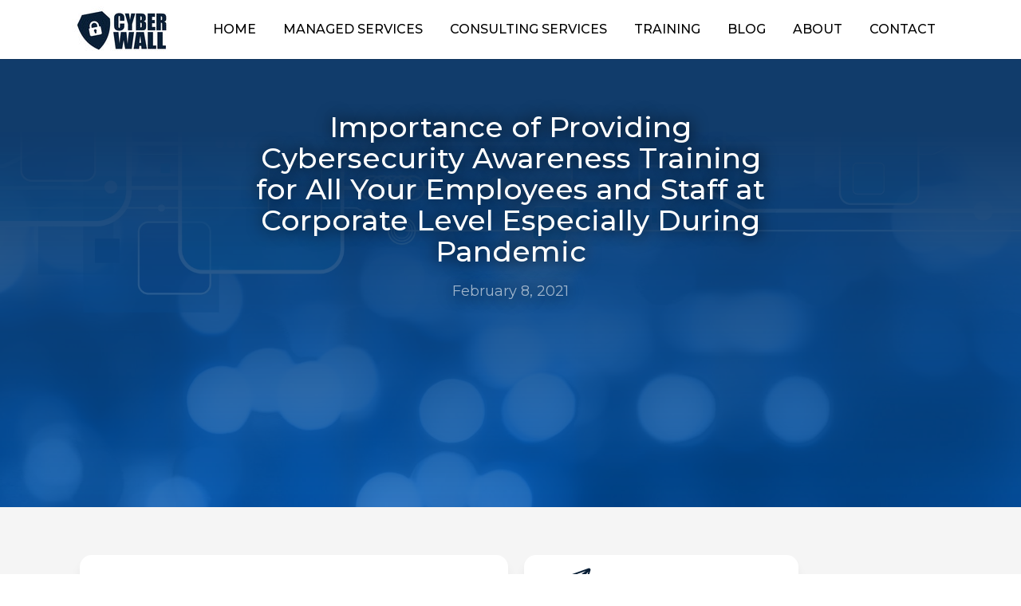

--- FILE ---
content_type: text/html
request_url: https://www.cyberwalldefense.com/blog/importance-of-providing-cybersecurity-training-for-all-your-employees-and-staff
body_size: 10731
content:
<!DOCTYPE html><!-- Last Published: Tue Jun 17 2025 17:43:37 GMT+0000 (Coordinated Universal Time) --><html data-wf-domain="www.cyberwalldefense.com" data-wf-page="5f21bb40ae7dd8866103cd3d" data-wf-site="5f04a4378b0910548ca97123" data-wf-collection="5f21bb40ae7dd8528a03cd3b" data-wf-item-slug="importance-of-providing-cybersecurity-training-for-all-your-employees-and-staff"><head><meta charset="utf-8"/><title>Importance of Providing Cybersecurity Awareness Training for All Your Employees and Staff at Corporate Level Especially During Pandemic</title><meta content="WHY | WHAT | HOW | WHERE: Importance of Providing Cybersecurity Awareness Training for All Your Employees and Staff at Corporate Level Especially During Pandemic" name="description"/><meta content="Importance of Providing Cybersecurity Awareness Training for All Your Employees and Staff at Corporate Level Especially During Pandemic" property="og:title"/><meta content="WHY | WHAT | HOW | WHERE: Importance of Providing Cybersecurity Awareness Training for All Your Employees and Staff at Corporate Level Especially During Pandemic" property="og:description"/><meta content="Importance of Providing Cybersecurity Awareness Training for All Your Employees and Staff at Corporate Level Especially During Pandemic" property="twitter:title"/><meta content="WHY | WHAT | HOW | WHERE: Importance of Providing Cybersecurity Awareness Training for All Your Employees and Staff at Corporate Level Especially During Pandemic" property="twitter:description"/><meta property="og:type" content="website"/><meta content="summary_large_image" name="twitter:card"/><meta content="width=device-width, initial-scale=1" name="viewport"/><meta content="google-site-verification=CM7Q4Fs6RUTlGonm9Zimd9VhYSMqwZrjzUjc5EgERfw" name="google-site-verification"/><link href="https://cdn.prod.website-files.com/5f04a4378b0910548ca97123/css/cyberwall.webflow.shared.a3098e777.min.css" rel="stylesheet" type="text/css"/><link href="https://fonts.googleapis.com" rel="preconnect"/><link href="https://fonts.gstatic.com" rel="preconnect" crossorigin="anonymous"/><script src="https://ajax.googleapis.com/ajax/libs/webfont/1.6.26/webfont.js" type="text/javascript"></script><script type="text/javascript">WebFont.load({  google: {    families: ["Montserrat:100,100italic,200,200italic,300,300italic,400,400italic,500,500italic,600,600italic,700,700italic,800,800italic,900,900italic","Inconsolata:400,700","Roboto:300,regular,500","Roboto Condensed:300,regular,700","Roboto Slab:300,regular,700","Arbutus Slab:regular"]  }});</script><script type="text/javascript">!function(o,c){var n=c.documentElement,t=" w-mod-";n.className+=t+"js",("ontouchstart"in o||o.DocumentTouch&&c instanceof DocumentTouch)&&(n.className+=t+"touch")}(window,document);</script><link href="https://cdn.prod.website-files.com/5f04a4378b0910548ca97123/5f0f0bc408660d908022cc49_favpreview_small.png" rel="shortcut icon" type="image/x-icon"/><link href="https://cdn.prod.website-files.com/5f04a4378b0910548ca97123/5f0f0bc8e140816390a61986_favpreview.png" rel="apple-touch-icon"/><link href="https://www.cyberwalldefense.com//blog/importance-of-providing-cybersecurity-training-for-all-your-employees-and-staff" rel="canonical"/><script async="" src="https://www.googletagmanager.com/gtag/js?id=G-6P0B8JR0YQ"></script><script type="text/javascript">window.dataLayer = window.dataLayer || [];function gtag(){dataLayer.push(arguments);}gtag('set', 'developer_id.dZGVlNj', true);gtag('js', new Date());gtag('config', 'G-6P0B8JR0YQ');</script><script src="https://www.google.com/recaptcha/api.js" type="text/javascript"></script><!-- Google Tag Manager -->
<script>(function(w,d,s,l,i){w[l]=w[l]||[];w[l].push({'gtm.start':
new Date().getTime(),event:'gtm.js'});var f=d.getElementsByTagName(s)[0],
j=d.createElement(s),dl=l!='dataLayer'?'&l='+l:'';j.async=true;j.src=
'https://www.googletagmanager.com/gtm.js?id='+i+dl;f.parentNode.insertBefore(j,f);
})(window,document,'script','dataLayer','GTM-59QDSC4');</script>
<!-- End Google Tag Manager -->

<!-- LeedFeeder tracker -->
<script> 
	(function(ss,ex){ window.ldfdr=window.ldfdr||function(){(ldfdr._q=ldfdr._q||[]).push([].slice.call(arguments));}; 
	(function(d,s){ fs=d.getElementsByTagName(s)[0]; function ce(src){ var cs=d.createElement(s); 
cs.src=src; cs.async=1; fs.parentNode.insertBefore(cs,fs); }; ce('https://sc.lfeeder.com/lftracker_v1_'+ss+(ex?'_'+ex:'')+'.js'); })
    (document,'script'); })('DzLR5a5EPpAaBoQ2'); 
</script>
<!-- End LeedFeeder tracker -->

<!-- START CODE CRISP CHAT -->
<script type="text/javascript">window.$crisp=[];window.CRISP_WEBSITE_ID="4991bf01-52e4-45a7-a0c7-ec15606ce455";(function(){d=document;s=d.createElement("script");s.src="https://client.crisp.chat/l.js";s.async=1;d.getElementsByTagName("head")[0].appendChild(s);})();</script>
<!-- END CODE CRISP CHAT --></head><body class="body-3"><div data-collapse="medium" data-animation="default" data-duration="400" data-easing="ease" data-easing2="ease" role="banner" class="navigation w-nav"><div class="container-17 w-container"><a href="/" class="brand-link w-nav-brand"><img src="https://cdn.prod.website-files.com/5f04a4378b0910548ca97123/5f317e2e6a2b9d6956a44978_blue_resize.jpg" width="127" alt="cyberwall logo
"/></a><nav role="navigation" class="nav-menu w-nav-menu"><a href="/" class="nav-link w-nav-link">HOME</a><div data-hover="true" data-delay="0" class="dropdown w-dropdown"><div class="dropdown-toggle w-dropdown-toggle"><a href="/it-cyber-security-services" class="nav-link dropdown-nav w-nav-link">MANAGED SERVICES</a><div class="div-block-25"><img src="https://cdn.prod.website-files.com/5f04a4378b0910548ca97123/618d8b9aff7a3d5babde959c_triangle-bottom-arrow_white.svg" loading="lazy" width="26" alt=""/></div></div><nav class="dropdown-list-2 w-dropdown-list"><a href="/services/cloud-security" class="navigation-item w-dropdown-link">Cloud Security</a><a href="/services/email-security-threats-solution" class="navigation-item w-dropdown-link">Email Security</a><a href="/services/endpoint-data-protection-security-services" class="navigation-item w-dropdown-link">Endpoint Protection</a><a href="/services/advanced-browser-security" class="navigation-item w-dropdown-link">BROWSER SECURITY</a><a href="/services/security-operations-center-as-a-service-provider" class="navigation-item w-dropdown-link">SOC 24/7</a><a href="/services/realtime-incident-response-service-provider" class="navigation-item w-dropdown-link">Incident Response</a><a href="/services/backup-and-disaster-recovery" class="navigation-item w-dropdown-link">Backup and DR</a><a href="/services/dark-web-monitoring-and-identity-theft-protection-service-provider" class="navigation-item w-dropdown-link">Dark Web Monitoring</a><a href="/services/best-security-information-event-management-siem-as-a-service-provider" class="navigation-item w-dropdown-link">SIEM-as-a-Service</a><a href="/service-bundles" class="navigation-item w-dropdown-link">Service Bundles</a></nav></div><div data-hover="true" data-delay="0" class="dropdown w-dropdown"><div class="dropdown-toggle w-dropdown-toggle"><a href="/services/free-cyber-security-consulting" class="nav-link dropdown-nav w-nav-link">CONSULTING SERVICES</a><div class="div-block-25"><img src="https://cdn.prod.website-files.com/5f04a4378b0910548ca97123/618d8b9aff7a3d5babde959c_triangle-bottom-arrow_white.svg" loading="lazy" width="26" alt=""/></div></div><nav class="dropdown-list-2 w-dropdown-list"><a href="/services/software-cyber-it-network-cloud-security-assessment-testing" class="navigation-item w-dropdown-link">Risk Assessment</a><a href="/services/privacy-consulting-services" class="navigation-item w-dropdown-link">Privacy Consulting</a><a href="/services/compliance-services" class="navigation-item w-dropdown-link">Compliance Services</a><a href="/services/penetration-testing-and-vulnerability-management" class="navigation-item w-dropdown-link">Penetration Testing and Vulnerability Management</a></nav></div><div data-hover="true" data-delay="0" class="w-dropdown"><div class="dropdown-toggle w-dropdown-toggle"><a href="/cyber-security-training-certification" class="nav-link dropdown-nav w-nav-link">TRAINING</a><div class="div-block-25"><img src="https://cdn.prod.website-files.com/5f04a4378b0910548ca97123/618d8b9aff7a3d5babde959c_triangle-bottom-arrow_white.svg" loading="lazy" width="26" alt=""/></div></div><nav class="dropdown-list-3 w-dropdown-list"><a href="/training/cyber-security-corporate-training" class="navigation-item w-dropdown-link">Corporate Training</a><a href="/training/cyber-security-analyst-certification-program" class="navigation-item w-dropdown-link">Cybersecurity Analyst</a></nav></div><a href="/blog" class="nav-link w-nav-link">BLOG</a><div data-hover="true" data-delay="0" class="w-dropdown"><div class="dropdown-toggle w-dropdown-toggle"><a href="/about" class="nav-link dropdown-nav w-nav-link">ABOUT</a><div class="div-block-25"><img src="https://cdn.prod.website-files.com/5f04a4378b0910548ca97123/618d8b9aff7a3d5babde959c_triangle-bottom-arrow_white.svg" loading="lazy" width="26" alt=""/></div></div><nav class="dropdown-list-3 w-dropdown-list"><a href="/vision-mission" class="navigation-item w-dropdown-link">Vision / mission</a><a href="/partners" class="navigation-item w-dropdown-link">Partners</a><a href="/careers" class="navigation-item w-dropdown-link">Careers</a></nav></div><a href="/contact" class="nav-link w-nav-link">CONTACT</a></nav><div data-w-id="ca8cf596-5ac2-1400-d01f-484241c2318d" class="nav-button-animated w-nav-button"><div data-w-id="ca8cf596-5ac2-1400-d01f-484241c2318e" class="top-line"></div><div data-w-id="ca8cf596-5ac2-1400-d01f-484241c2318f" class="middle-line"></div><div data-w-id="ca8cf596-5ac2-1400-d01f-484241c23190" class="bottom-line"></div></div></div></div><div class="header-blog"><div class="hero-container"><h1 class="heading-h1">Importance of Providing Cybersecurity Awareness Training for All Your Employees and Staff at Corporate Level Especially During Pandemic</h1><div class="profile-block-header"><div class="div-block-7"><div class="title-small white w-dyn-bind-empty"></div><div class="paragraph-detials-small white-50">February 8, 2021</div></div></div></div></div><div class="section-18"><div class="container-31"></div></div><div class="section-16"><div class="w-layout-grid blog-grid-template"><div class="content-left_blog card"><div class="rich-text-block-2 w-richtext"><p>Creating a human firewall within your organization to keep your employees &amp; staff aware of modern cyber threats and how to combat them is critical in the current environment. The cybersecurity segment is constantly evolving, and so are the cyber attackers; who are using artificial intelligence to penetrate systems by taking advantage of human errors or weak networks. 95% of the cyber-attacks are successful because of careless or ignorant employees. If the staff and employees are provided corporate cybersecurity training on a timely basis, they will know the best practices and guidelines that can prevent most attacks.</p><p>‍</p><p>Cyber attackers use phishing, social engineering, ransomware, and malware as their basic weapons to target the weak links and unprotected employee accounts to access critical business information. Organizations using a weak layer of security are an easy target for hackers and attackers to breach their network. Due to lack of guidance, unawareness of modern cyberthreat prevention tactics, and absence of continuity in cybersecurity staff &amp;employee training, your network security controls can become meaningless!</p><p>‍</p><p><strong>WHY is </strong><a href="https://www.cyberwalldefense.com/training/cyber-security-corporate-training"><strong>cybersecurity employees awareness training</strong></a><strong> important for the corporate staff in every organization?</strong></p><p>The current IT infrastructure is constantly evolving, and cybercriminals are using artificial intelligence to manipulate and breach networks. Organizations need to train their employees and staff so that they can avoid social engineering and understand the fundamentals of combat with modern threats. </p><p>‍</p><p>Starting with understanding the risks involved with using business equipment like computers, laptops, mobile phones, and business software applications; your staff will learn how to deal with patient/customer details, business sensitive data, and how to protect your confidential information.</p><p>There are many guidelines, policies, procedures, and standards defined in the IT and Cybersecurity standards and compliances like HIPAA, PIPEDA, SOCII, PCI-DSS, etc. Even while using basic communication channels like email, chats, file-sharing systems, etc., there are best practices to help your organization to avoid malware, phishing, and trojan attacks. </p><p>‍</p><p><strong>WHAT will they learn and understand in the cybersecurity training for corporate staff and employees?</strong></p><blockquote>Surprisingly, there are organizations that do not even have basic email security. In addition, many companies are not aware of and have little understanding of what happens during different cyberattacks. </blockquote><p>What is trojan or malware? How cyber attackers use ransomware? During the current pandemic most of employees are working from home using VPN with limited layers of security. During the training, they will learn how cyber attackers are viewing this as an opportunity. </p><p>‍</p><p>They will learn how company sensitive information can be hacked due to the negligence of employees or third-party vendors. Most importantly, employees will learn the preventive steps to avoid the attack before it even starts. Here is an overview of subjects covered in the cybersecurity awareness training: </p><p>‍</p><p><strong>Understanding the forms of cyberattacks or cyberthreats: </strong>If in case the business is under attack, it is important to first identify the type of attack and then use the right prevention method to block it from spreading further. To understand what kind of cyberattacks is it, employees need to be trained on social engineering, phishing, malware, spam, viruses, ransomware, identify theft, and many other variances of these threats. </p><p>‍</p><p><strong>Understanding how password security can allow unauthorized access: </strong>Employees typically believe that using the same type of password or the same password for all portals is desirable as it is user-friendly. However, accessing passwords can be the first line of attack used by cybercriminals to hack the valuable information of your company. Topics like effective password combinations, how frequently employees should change those passwords, why Multi Factor Authentication is more effective; and other subjects are covered in the cybersecurity awareness training program.</p><p>‍</p><p><strong>Understanding the risk of carrying spyware in IT assets: </strong>For cyber attacker’s, employees of a company are the prime target, and they use every possible way to obtain crucial information or penetrate the business network. The most common and easiest “game” for cybercrime attackers is to entice employees to download free software, applications, or to click on a link that downloads spyware on their devices. This spyware has been designed to perform various functions such as send messages, steal data, or listen to all communications. How to identify such spyware, remove it from devices, and prevent it in the future is covered in our training. </p><p>‍</p><p><strong>Understanding the communication channels: </strong>Email remains the preferred platform for cybercriminals to attack corporate staff. Regardless of your position, the moment you access an unsecured link, attachment, or email, your information is compromised. If you are accessing emails, chat tools, social media, or third-party webinar tools; then you must ensure that all standard protocols, guidelines, and procedures are followed. Details of policies, procedures, and standards of compliance are explained in the cybersecurity training.</p><p>‍</p><p><strong>HOW will </strong><a href="https://www.cyberwalldefense.com/training/cyber-security-corporate-training"><strong>cybersecurity employees awareness training</strong></a><strong> be beneficial for your organization?</strong></p><p>The primary objective of cybersecurity awareness training is to highlight the Do’s and Don’ts based on the IT guidelines and rules defined in your industry-specific compliance. Ensuring that every employee is following the cybersecurity training, protocols, and is constantly updated; will make your organization&#x27;s IT network much stronger, keep information safe, and help reduce cyberattacks. </p><p>‍</p><p>Companies following all the latest compliance can also assure their clients that their information is secure and that they can trust your team. You can highlight the IT risk assessment certifications, compliance certifications, and expertise of your cybersecurity consulting team to your clients to win their confidence and new projects. </p><p>‍</p><p>Security defense is not created in a day or month, it is created continuously. On-goings training and following the best practices will give your staff and employees the ability and sense of responsibility to protect the business, clients, and confidential information. </p><p>‍</p><p>Cyberthreats are like mutating viruses which keep changing. The forms of the attacks are becoming more sophisticated with changing technology and businesses need to ensure that they are also keeping themselves updated and learn to combat these attacks with the right tools from an expert team. </p><p>‍</p><p><strong>WHERE can you get cybersecurity training?</strong></p><p>Cyberwall is one of the leading cybersecurity awareness training providers for companies across Canada and the United States. We have a team of highly experienced and certified cybersecurity professionals who know the insights of current cybersecurity threats. We provide in-house and/ or online employee training for organizations.</p><p>‍<br/>For more information regarding our cybersecurity awareness training, contact us at:<a href="http://info@cyberwall.ca"> info@cyberwall.ca </a></p></div></div><div id="w-node-ca4f2506-cd75-191d-7779-4a8aa65546aa-6103cd3d" class="content-right"><div class="stick-wrapper"><div class="subscription"><img src="https://cdn.prod.website-files.com/5f04a4378b0910548ca97123/5f21c6cde735f3a61f898414_icons8-paper-plane-64.png" alt="Image for subscription"/><div class="title-large">Subscribe to our newsletter</div><div><div class="w-form"><form id="email-form" name="email-form" data-name="Email Form" method="get" class="form-2" data-wf-page-id="5f21bb40ae7dd8866103cd3d" data-wf-element-id="ca4f2506-cd75-191d-7779-4a8aa65546b2"><div class="div-block-12"><input class="text-field w-input" maxlength="256" name="name-2" data-name="Name 2" placeholder="Email address" type="email" id="name-2" required=""/><div class="submit-button-wrap"><input type="submit" data-wait="Please wait..." class="submit-button-2 w-button" value=""/><img src="https://cdn.prod.website-files.com/5f04a4378b0910548ca97123/5f21c7683dac1a0f10ece555_icons8-chevron-right-50.png" width="14" alt="Icon to submit" class="image-9"/></div></div><div class="div-block-11"><div data-sitekey="6LcQ6yEqAAAAAJV4_8PgEvSru8HGAlgh_r0tGkfS" class="w-form-formrecaptcha g-recaptcha g-recaptcha-error g-recaptcha-disabled"></div></div></form><div class="w-form-done"><div>Thank you! Your submission has been received!</div></div><div class="w-form-fail"><div>Oops! Something went wrong while submitting the form.</div></div></div></div></div><div class="featured-articles card"><div class="title-large">Related articles</div><div class="w-dyn-list"><div role="list" class="w-dyn-items"><div role="listitem" class="w-dyn-item"><a href="/blog/a-wake-up-call-for-critical-infrastructure-security" class="featured-item w-inline-block"><img width="75" alt="✈️ A Wake-Up Call for Critical Infrastructure Security" src="https://cdn.prod.website-files.com/5f21bb3f4501da86d8f42e58/68f2b0dea7b9b0974a53d2c6_kelow.jpg" class="feature-image"/><div class="title-small">Recent cyber incidents at airports in British Columbia and Ontariо - ✈️ A Wake-Up Call for Critical Infrastructure Security</div></a></div><div role="listitem" class="w-dyn-item"><a href="/blog/the-weakest-link-of-your-defense" class="featured-item w-inline-block"><img width="75" alt="The weakest link in your defense!" src="https://cdn.prod.website-files.com/5f21bb3f4501da86d8f42e58/67f72bcc5671c8c060f0ecf8_image.jpg" sizes="75px" srcset="https://cdn.prod.website-files.com/5f21bb3f4501da86d8f42e58/67f72bcc5671c8c060f0ecf8_image-p-500.jpg 500w, https://cdn.prod.website-files.com/5f21bb3f4501da86d8f42e58/67f72bcc5671c8c060f0ecf8_image-p-800.jpg 800w, https://cdn.prod.website-files.com/5f21bb3f4501da86d8f42e58/67f72bcc5671c8c060f0ecf8_image.jpg 1003w" class="feature-image"/><div class="title-small">Most attacks don’t start with the company’s firewall. They start with a person. An email. A click.</div></a></div><div role="listitem" class="w-dyn-item"><a href="/blog/recent-privacy-breaches-a-wake-up-call" class="featured-item w-inline-block"><img width="75" alt="Recent Privacy Breaches: A Wake-Up Call" src="https://cdn.prod.website-files.com/5f21bb3f4501da86d8f42e58/67995891ea656d6e391f6233_DataPrivacy.jpg" sizes="75px" srcset="https://cdn.prod.website-files.com/5f21bb3f4501da86d8f42e58/67995891ea656d6e391f6233_DataPrivacy-p-500.jpg 500w, https://cdn.prod.website-files.com/5f21bb3f4501da86d8f42e58/67995891ea656d6e391f6233_DataPrivacy-p-800.jpg 800w, https://cdn.prod.website-files.com/5f21bb3f4501da86d8f42e58/67995891ea656d6e391f6233_DataPrivacy-p-1080.jpg 1080w, https://cdn.prod.website-files.com/5f21bb3f4501da86d8f42e58/67995891ea656d6e391f6233_DataPrivacy.jpg 1280w" class="feature-image"/><div class="title-small">The Growing Threat to Privacy: Major Data Leaks and How to Protect Sensitive Information</div></a></div><div role="listitem" class="w-dyn-item"><a href="/blog/cyberwall-successfully-passes-soc-2-type-ii-audit" class="featured-item w-inline-block"><img width="75" alt="Cyberwall Successfully Passes SOC 2 Type II Audit" src="https://cdn.prod.website-files.com/5f21bb3f4501da86d8f42e58/6781a86b181a54c24d82365c_Cyberwall_soc2.webp" sizes="75px" srcset="https://cdn.prod.website-files.com/5f21bb3f4501da86d8f42e58/6781a86b181a54c24d82365c_Cyberwall_soc2-p-500.webp 500w, https://cdn.prod.website-files.com/5f21bb3f4501da86d8f42e58/6781a86b181a54c24d82365c_Cyberwall_soc2-p-800.webp 800w, https://cdn.prod.website-files.com/5f21bb3f4501da86d8f42e58/6781a86b181a54c24d82365c_Cyberwall_soc2.webp 1024w" class="feature-image"/><div class="title-small">Cyberwall Successfully Passes SOC 2 Type II Audit</div></a></div><div role="listitem" class="w-dyn-item"><a href="/blog/ai-in-cybersecurity" class="featured-item w-inline-block"><img width="75" alt="AI in Cybersecurity" src="https://cdn.prod.website-files.com/5f21bb3f4501da86d8f42e58/6781a4a2963b1f8c272796a3_Picture2.jpg" class="feature-image"/><div class="title-small">AI in Cybersecurity </div></a></div><div role="listitem" class="w-dyn-item"><a href="/blog/soc2-announcement" class="featured-item w-inline-block"><img width="75" alt="SOC2 Announcement" src="https://cdn.prod.website-files.com/5f21bb3f4501da86d8f42e58/657216b46b39f8e99f29545d_SOC_2_Certification_On_The_Way_Devolutions_581aafafc1.png" sizes="75px" srcset="https://cdn.prod.website-files.com/5f21bb3f4501da86d8f42e58/657216b46b39f8e99f29545d_SOC_2_Certification_On_The_Way_Devolutions_581aafafc1-p-500.png 500w, https://cdn.prod.website-files.com/5f21bb3f4501da86d8f42e58/657216b46b39f8e99f29545d_SOC_2_Certification_On_The_Way_Devolutions_581aafafc1-p-800.png 800w, https://cdn.prod.website-files.com/5f21bb3f4501da86d8f42e58/657216b46b39f8e99f29545d_SOC_2_Certification_On_The_Way_Devolutions_581aafafc1-p-1080.png 1080w, https://cdn.prod.website-files.com/5f21bb3f4501da86d8f42e58/657216b46b39f8e99f29545d_SOC_2_Certification_On_The_Way_Devolutions_581aafafc1.png 1154w" class="feature-image"/><div class="title-small">SOC2 Announcement</div></a></div><div role="listitem" class="w-dyn-item"><a href="/blog/top-10-high-profile-cybercrimes-in-2021" class="featured-item w-inline-block"><img width="75" alt="Top 10 High Profile Cybercrimes in 2021" src="https://cdn.prod.website-files.com/5f21bb3f4501da86d8f42e58/61528d14c83a15f70c9c0434_Depositphotos_11240777_l-2015.jpg" sizes="75px" srcset="https://cdn.prod.website-files.com/5f21bb3f4501da86d8f42e58/61528d14c83a15f70c9c0434_Depositphotos_11240777_l-2015-p-1080.jpeg 1080w, https://cdn.prod.website-files.com/5f21bb3f4501da86d8f42e58/61528d14c83a15f70c9c0434_Depositphotos_11240777_l-2015-p-1600.jpeg 1600w, https://cdn.prod.website-files.com/5f21bb3f4501da86d8f42e58/61528d14c83a15f70c9c0434_Depositphotos_11240777_l-2015.jpg 2000w" class="feature-image"/><div class="title-small">Top 10 High Profile Cybercrimes in 2021</div></a></div><div role="listitem" class="w-dyn-item"><a href="/blog/cyber-security-trends-in-2021" class="featured-item w-inline-block"><img width="75" alt="Cyber Security Trends in 2021" src="https://cdn.prod.website-files.com/5f21bb3f4501da86d8f42e58/615261e903a325157625b9ff_Depositphotos.jpg" sizes="75px" srcset="https://cdn.prod.website-files.com/5f21bb3f4501da86d8f42e58/615261e903a325157625b9ff_Depositphotos-p-800.jpeg 800w, https://cdn.prod.website-files.com/5f21bb3f4501da86d8f42e58/615261e903a325157625b9ff_Depositphotos-p-1600.jpeg 1600w, https://cdn.prod.website-files.com/5f21bb3f4501da86d8f42e58/615261e903a325157625b9ff_Depositphotos.jpg 2000w" class="feature-image"/><div class="title-small">Top 7 Cyber Security Trends in 2021</div></a></div><div role="listitem" class="w-dyn-item"><a href="/blog/importance-of-providing-cybersecurity-training-for-all-your-employees-and-staff" aria-current="page" class="featured-item w-inline-block w--current"><img width="75" alt="Importance of Providing Cybersecurity Awareness Training for All Your Employees and Staff" src="https://cdn.prod.website-files.com/5f21bb3f4501da86d8f42e58/6020bedf96ebfb207e22c692_Depositphotos_18206843_l-2015.jpg" sizes="75px" srcset="https://cdn.prod.website-files.com/5f21bb3f4501da86d8f42e58/6020bedf96ebfb207e22c692_Depositphotos_18206843_l-2015-p-1080.jpeg 1080w, https://cdn.prod.website-files.com/5f21bb3f4501da86d8f42e58/6020bedf96ebfb207e22c692_Depositphotos_18206843_l-2015-p-1600.jpeg 1600w, https://cdn.prod.website-files.com/5f21bb3f4501da86d8f42e58/6020bedf96ebfb207e22c692_Depositphotos_18206843_l-2015.jpg 2000w" class="feature-image"/><div class="title-small">Importance of Providing Cybersecurity Awareness Training for All Your Employees and Staff at Corporate Level Especially During Pandemic</div></a></div><div role="listitem" class="w-dyn-item"><a href="/blog/top-5-cyber-security-attacks-on-the-rise-during-the-covid19-pandemic" class="featured-item w-inline-block"><img width="75" alt="Top 5 Cyber Security Attacks on The Rise During the COVID19 Pandemic" src="https://cdn.prod.website-files.com/5f21bb3f4501da86d8f42e58/60208e4ab5fd3040a3f1ce61_cyber_security_t715.jpg" class="feature-image"/><div class="title-small">Top 5 Cyber Security Attacks on The Rise During the COVID19 Pandemic</div></a></div><div role="listitem" class="w-dyn-item"><a href="/blog/new-attack-lets-hackers-decrypt-volte-encryption-to-spy-on-phone-calls" class="featured-item w-inline-block"><img width="75" alt="New Attack Lets Hackers Decrypt VoLTE Encryption to Spy on Phone Calls" src="https://cdn.prod.website-files.com/5f21bb3f4501da86d8f42e58/5f3568f8d9a146d156f387dd_Depositphotos_298300250_l-2015-min.jpg" sizes="75px" srcset="https://cdn.prod.website-files.com/5f21bb3f4501da86d8f42e58/5f3568f8d9a146d156f387dd_Depositphotos_298300250_l-2015-min-p-800.jpeg 800w, https://cdn.prod.website-files.com/5f21bb3f4501da86d8f42e58/5f3568f8d9a146d156f387dd_Depositphotos_298300250_l-2015-min-p-1080.jpeg 1080w, https://cdn.prod.website-files.com/5f21bb3f4501da86d8f42e58/5f3568f8d9a146d156f387dd_Depositphotos_298300250_l-2015-min-p-1600.jpeg 1600w, https://cdn.prod.website-files.com/5f21bb3f4501da86d8f42e58/5f3568f8d9a146d156f387dd_Depositphotos_298300250_l-2015-min.jpg 2000w" class="feature-image"/><div class="title-small">New Attack Lets Hackers Decrypt VoLTE Encryption to Spy on Phone Calls</div></a></div><div role="listitem" class="w-dyn-item"><a href="/blog/cyber-criminals-continue-to-exploit-covid19-during-q2" class="featured-item w-inline-block"><img width="75" alt="Cyber-Criminals Continue to Exploit #COVID19 During Q2" src="https://cdn.prod.website-files.com/5f21bb3f4501da86d8f42e58/5f32bbae59b12448219ef030_Depositphotos_19060117_l-2015-min.jpg" sizes="75px" srcset="https://cdn.prod.website-files.com/5f21bb3f4501da86d8f42e58/5f32bbae59b12448219ef030_Depositphotos_19060117_l-2015-min-p-500.jpeg 500w, https://cdn.prod.website-files.com/5f21bb3f4501da86d8f42e58/5f32bbae59b12448219ef030_Depositphotos_19060117_l-2015-min-p-800.jpeg 800w, https://cdn.prod.website-files.com/5f21bb3f4501da86d8f42e58/5f32bbae59b12448219ef030_Depositphotos_19060117_l-2015-min-p-1080.jpeg 1080w, https://cdn.prod.website-files.com/5f21bb3f4501da86d8f42e58/5f32bbae59b12448219ef030_Depositphotos_19060117_l-2015-min-p-1600.jpeg 1600w, https://cdn.prod.website-files.com/5f21bb3f4501da86d8f42e58/5f32bbae59b12448219ef030_Depositphotos_19060117_l-2015-min.jpg 2000w" class="feature-image"/><div class="title-small">Cyber-Criminals Continue to Exploit #COVID19 During Q2</div></a></div><div role="listitem" class="w-dyn-item"><a href="/blog/tempora-deserunt-odit" class="featured-item w-inline-block"><img width="75" alt="Here&#x27;s how Army Cyber Command plans to take on information warfare" src="https://cdn.prod.website-files.com/5f21bb3f4501da86d8f42e58/5f32bb9fdb325bde6795e82f_Depositphotos_30251097_xl-2015-min.jpg" sizes="75px" srcset="https://cdn.prod.website-files.com/5f21bb3f4501da86d8f42e58/5f32bb9fdb325bde6795e82f_Depositphotos_30251097_xl-2015-min-p-1080.jpeg 1080w, https://cdn.prod.website-files.com/5f21bb3f4501da86d8f42e58/5f32bb9fdb325bde6795e82f_Depositphotos_30251097_xl-2015-min-p-1600.jpeg 1600w, https://cdn.prod.website-files.com/5f21bb3f4501da86d8f42e58/5f32bb9fdb325bde6795e82f_Depositphotos_30251097_xl-2015-min.jpg 1920w" class="feature-image"/><div class="title-small">Here&#x27;s how Army Cyber Command plans to take on information warfare</div></a></div></div></div></div></div></div></div></div><div id="alex-infonancial.com" class="section footer"><div class="w-container"><div class="w-row"><div class="column-14 w-col w-col-4"><div class="logo-text footer">Cyberwall Inc</div><div class="div-block-34"><img src="https://cdn.prod.website-files.com/5f04a4378b0910548ca97123/651c73085b896d4d4fcd05f8_21972-312_SOC_NonCPA.png" loading="lazy" width="140" height="140" alt=""/><img src="https://cdn.prod.website-files.com/5f04a4378b0910548ca97123/651c72a89626dff3b66c5578_AICPA-SOC-2-badge-rgb.png" loading="lazy" width="140" height="140" alt=""/></div><div class="social-icon-group"><a href="https://www.facebook.com/pages/category/Information-Technology-Company/Cyberwall-435145516831707/" class="social-icon w-inline-block"><img src="https://cdn.prod.website-files.com/5f04a4378b0910548ca97123/5f04a437a6d5ac726f56b394_facebook-icon.svg" width="30" height="30" alt="facebook icon"/></a><a href="https://www.linkedin.com/company/cyberwallcanada/?originalSubdomain=ca" class="social-icon w-inline-block"><img src="https://cdn.prod.website-files.com/5f04a4378b0910548ca97123/5f04a437a6d5ac586256b390_linkdin-icon-white.svg" width="30" height="30" alt="LinkedIn icon"/></a><a href="mailto:info@cyberwall.ca" class="social-icon w-inline-block"><img src="https://cdn.prod.website-files.com/5f04a4378b0910548ca97123/5f04a437a6d5acd70e56b39c_email-icon-white.svg" width="30" height="30" alt="email icon"/></a></div><div class="footer-slogan">Sign up for our newsletter</div><div class="newsletter-form w-form"><form id="wf-form-newsletter" name="wf-form-newsletter" data-name="Newsletter" method="get" class="form" data-wf-page-id="5f21bb40ae7dd8866103cd3d" data-wf-element-id="09bd0096-40a1-ccb7-4a04-af54040dc0f8"><div class="w-clearfix"><input class="newsletter-field w-input" maxlength="256" name="email-2" data-name="Email 2" placeholder="Email Address" type="email" id="email-2" required=""/><input type="submit" data-wait="Wait..." wait="Wait..." class="newsletter-button w-button" value="Subscribe"/></div><div class="div-block-9"><div data-size="compact" data-theme="dark" data-sitekey="6LcQ6yEqAAAAAJV4_8PgEvSru8HGAlgh_r0tGkfS" class="w-form-formrecaptcha recaptcha g-recaptcha g-recaptcha-error g-recaptcha-disabled"></div></div></form><div class="success-message w-form-done"><p>Thank you! You’ll receive an email shortly.</p></div><div class="w-form-fail"><p>Oops! Something went wrong while submitting the form :(</p></div></div></div><div class="column-11 w-col w-col-2"><h4 class="footer-title"><a href="/" class="title-link">Company</a></h4><a href="/" class="page-link in-footer">Home</a><a href="/about" class="page-link in-footer">About</a><a href="/vision-mission" class="page-link in-footer">Vision / Mission</a><a href="/partners" class="page-link in-footer">Partners</a><a href="/careers" class="page-link in-footer">Careers</a><a href="/blog" class="page-link in-footer">Blog</a><a href="/contact" class="page-link in-footer">Contact</a><a href="/privacy" class="page-link in-footer">Privacy Policy</a></div><div class="column-12 w-col w-col-3"><h4 class="footer-title"><a href="/it-cyber-security-services" class="title-link">managed SErvices</a></h4><a href="/services/cloud-security" class="page-link in-footer">Cloud Security</a><a href="/services/email-security-threats-solution" class="page-link in-footer">Email Security</a><a href="/services/endpoint-data-protection-security-services" class="page-link in-footer">Endpoint Protection</a><a href="/services/advanced-browser-security" class="page-link in-footer">Browser Security</a><a href="/services/security-operations-center-as-a-service-provider" class="page-link in-footer">SOC-as-a-Service</a><a href="/services/realtime-incident-response-service-provider" class="page-link in-footer">Incident Response</a><a href="/services/backup-and-disaster-recovery" class="page-link in-footer">Backup and Disaster Recovery</a><a href="/services/dark-web-monitoring-and-identity-theft-protection-service-provider" class="page-link in-footer">Dark Web Monitoring</a><a href="/services/best-security-information-event-management-siem-as-a-service-provider" class="page-link in-footer">SIEM-as-a-Service</a><a href="/service-bundles" class="page-link in-footer">Service Bundles</a></div><div class="column-13 w-col w-col-3"><h4 class="footer-title"><a href="/services/free-cyber-security-consulting" class="title-link">consulting services</a></h4><a href="/services/software-cyber-it-network-cloud-security-assessment-testing" class="page-link in-footer">Risk Assessment</a><a href="/services/compliance-services" class="page-link in-footer">Compliance Services</a><a href="/services/penetration-testing-and-vulnerability-management" class="page-link in-footer">Penetration Testing and Vulnerability Management</a><a href="/services/privacy-consulting-services" class="page-link in-footer">Privacy Consulting</a><h4 class="footer-title secondtitle"><a href="/cyber-security-training-certification" class="title-link">TRAINING</a></h4><a href="/training/cyber-security-corporate-training" class="page-link in-footer">Corporate Training</a><a href="/training/cyber-security-analyst-certification-program" class="page-link in-footer">Cybersecurity Analyst</a></div></div></div></div><div class="section footer copyright"><div class="w-container"><div class="text-block-2">CYBERWALL Inc Copyright © 2023</div></div></div><script src="https://d3e54v103j8qbb.cloudfront.net/js/jquery-3.5.1.min.dc5e7f18c8.js?site=5f04a4378b0910548ca97123" type="text/javascript" integrity="sha256-9/aliU8dGd2tb6OSsuzixeV4y/faTqgFtohetphbbj0=" crossorigin="anonymous"></script><script src="https://cdn.prod.website-files.com/5f04a4378b0910548ca97123/js/webflow.schunk.36b8fb49256177c8.js" type="text/javascript"></script><script src="https://cdn.prod.website-files.com/5f04a4378b0910548ca97123/js/webflow.schunk.044ad5da78458cf9.js" type="text/javascript"></script><script src="https://cdn.prod.website-files.com/5f04a4378b0910548ca97123/js/webflow.b3235ab9.46dd6427fb23cc73.js" type="text/javascript"></script><!-- Calendly badge widget begin 
<link href="https://assets.calendly.com/assets/external/widget.css" rel="stylesheet">
<script src="https://assets.calendly.com/assets/external/widget.js" type="text/javascript" async></script>
<script type="text/javascript">window.onload = function() { Calendly.initBadgeWidget({ url: 'https://calendly.com/meetcyberwall/30min', text: 'Schedule a meeting with an advisor', color: '#0069ff', textColor: '#ffffff', branding: true }); }</script>
Calendly badge widget end -->

<script type="text/javascript">
_linkedin_partner_id = "8349377";
window._linkedin_data_partner_ids = window._linkedin_data_partner_ids || [];
window._linkedin_data_partner_ids.push(_linkedin_partner_id);
</script><script type="text/javascript">
(function(l) {
if (!l){window.lintrk = function(a,b){window.lintrk.q.push([a,b])};
window.lintrk.q=[]}
var s = document.getElementsByTagName("script")[0];
var b = document.createElement("script");
b.type = "text/javascript";b.async = true;
b.src = "https://snap.licdn.com/li.lms-analytics/insight.min.js";
s.parentNode.insertBefore(b, s);})(window.lintrk);
</script>
<noscript>
<img height="1" width="1" style="display:none;" alt="" src="https://px.ads.linkedin.com/collect/?pid=8349377&fmt=gif" />
</noscript></body></html>

--- FILE ---
content_type: text/html; charset=utf-8
request_url: https://www.google.com/recaptcha/api2/anchor?ar=1&k=6LcQ6yEqAAAAAJV4_8PgEvSru8HGAlgh_r0tGkfS&co=aHR0cHM6Ly93d3cuY3liZXJ3YWxsZGVmZW5zZS5jb206NDQz&hl=en&v=PoyoqOPhxBO7pBk68S4YbpHZ&size=normal&anchor-ms=20000&execute-ms=30000&cb=y8ooprlq3vo6
body_size: 49502
content:
<!DOCTYPE HTML><html dir="ltr" lang="en"><head><meta http-equiv="Content-Type" content="text/html; charset=UTF-8">
<meta http-equiv="X-UA-Compatible" content="IE=edge">
<title>reCAPTCHA</title>
<style type="text/css">
/* cyrillic-ext */
@font-face {
  font-family: 'Roboto';
  font-style: normal;
  font-weight: 400;
  font-stretch: 100%;
  src: url(//fonts.gstatic.com/s/roboto/v48/KFO7CnqEu92Fr1ME7kSn66aGLdTylUAMa3GUBHMdazTgWw.woff2) format('woff2');
  unicode-range: U+0460-052F, U+1C80-1C8A, U+20B4, U+2DE0-2DFF, U+A640-A69F, U+FE2E-FE2F;
}
/* cyrillic */
@font-face {
  font-family: 'Roboto';
  font-style: normal;
  font-weight: 400;
  font-stretch: 100%;
  src: url(//fonts.gstatic.com/s/roboto/v48/KFO7CnqEu92Fr1ME7kSn66aGLdTylUAMa3iUBHMdazTgWw.woff2) format('woff2');
  unicode-range: U+0301, U+0400-045F, U+0490-0491, U+04B0-04B1, U+2116;
}
/* greek-ext */
@font-face {
  font-family: 'Roboto';
  font-style: normal;
  font-weight: 400;
  font-stretch: 100%;
  src: url(//fonts.gstatic.com/s/roboto/v48/KFO7CnqEu92Fr1ME7kSn66aGLdTylUAMa3CUBHMdazTgWw.woff2) format('woff2');
  unicode-range: U+1F00-1FFF;
}
/* greek */
@font-face {
  font-family: 'Roboto';
  font-style: normal;
  font-weight: 400;
  font-stretch: 100%;
  src: url(//fonts.gstatic.com/s/roboto/v48/KFO7CnqEu92Fr1ME7kSn66aGLdTylUAMa3-UBHMdazTgWw.woff2) format('woff2');
  unicode-range: U+0370-0377, U+037A-037F, U+0384-038A, U+038C, U+038E-03A1, U+03A3-03FF;
}
/* math */
@font-face {
  font-family: 'Roboto';
  font-style: normal;
  font-weight: 400;
  font-stretch: 100%;
  src: url(//fonts.gstatic.com/s/roboto/v48/KFO7CnqEu92Fr1ME7kSn66aGLdTylUAMawCUBHMdazTgWw.woff2) format('woff2');
  unicode-range: U+0302-0303, U+0305, U+0307-0308, U+0310, U+0312, U+0315, U+031A, U+0326-0327, U+032C, U+032F-0330, U+0332-0333, U+0338, U+033A, U+0346, U+034D, U+0391-03A1, U+03A3-03A9, U+03B1-03C9, U+03D1, U+03D5-03D6, U+03F0-03F1, U+03F4-03F5, U+2016-2017, U+2034-2038, U+203C, U+2040, U+2043, U+2047, U+2050, U+2057, U+205F, U+2070-2071, U+2074-208E, U+2090-209C, U+20D0-20DC, U+20E1, U+20E5-20EF, U+2100-2112, U+2114-2115, U+2117-2121, U+2123-214F, U+2190, U+2192, U+2194-21AE, U+21B0-21E5, U+21F1-21F2, U+21F4-2211, U+2213-2214, U+2216-22FF, U+2308-230B, U+2310, U+2319, U+231C-2321, U+2336-237A, U+237C, U+2395, U+239B-23B7, U+23D0, U+23DC-23E1, U+2474-2475, U+25AF, U+25B3, U+25B7, U+25BD, U+25C1, U+25CA, U+25CC, U+25FB, U+266D-266F, U+27C0-27FF, U+2900-2AFF, U+2B0E-2B11, U+2B30-2B4C, U+2BFE, U+3030, U+FF5B, U+FF5D, U+1D400-1D7FF, U+1EE00-1EEFF;
}
/* symbols */
@font-face {
  font-family: 'Roboto';
  font-style: normal;
  font-weight: 400;
  font-stretch: 100%;
  src: url(//fonts.gstatic.com/s/roboto/v48/KFO7CnqEu92Fr1ME7kSn66aGLdTylUAMaxKUBHMdazTgWw.woff2) format('woff2');
  unicode-range: U+0001-000C, U+000E-001F, U+007F-009F, U+20DD-20E0, U+20E2-20E4, U+2150-218F, U+2190, U+2192, U+2194-2199, U+21AF, U+21E6-21F0, U+21F3, U+2218-2219, U+2299, U+22C4-22C6, U+2300-243F, U+2440-244A, U+2460-24FF, U+25A0-27BF, U+2800-28FF, U+2921-2922, U+2981, U+29BF, U+29EB, U+2B00-2BFF, U+4DC0-4DFF, U+FFF9-FFFB, U+10140-1018E, U+10190-1019C, U+101A0, U+101D0-101FD, U+102E0-102FB, U+10E60-10E7E, U+1D2C0-1D2D3, U+1D2E0-1D37F, U+1F000-1F0FF, U+1F100-1F1AD, U+1F1E6-1F1FF, U+1F30D-1F30F, U+1F315, U+1F31C, U+1F31E, U+1F320-1F32C, U+1F336, U+1F378, U+1F37D, U+1F382, U+1F393-1F39F, U+1F3A7-1F3A8, U+1F3AC-1F3AF, U+1F3C2, U+1F3C4-1F3C6, U+1F3CA-1F3CE, U+1F3D4-1F3E0, U+1F3ED, U+1F3F1-1F3F3, U+1F3F5-1F3F7, U+1F408, U+1F415, U+1F41F, U+1F426, U+1F43F, U+1F441-1F442, U+1F444, U+1F446-1F449, U+1F44C-1F44E, U+1F453, U+1F46A, U+1F47D, U+1F4A3, U+1F4B0, U+1F4B3, U+1F4B9, U+1F4BB, U+1F4BF, U+1F4C8-1F4CB, U+1F4D6, U+1F4DA, U+1F4DF, U+1F4E3-1F4E6, U+1F4EA-1F4ED, U+1F4F7, U+1F4F9-1F4FB, U+1F4FD-1F4FE, U+1F503, U+1F507-1F50B, U+1F50D, U+1F512-1F513, U+1F53E-1F54A, U+1F54F-1F5FA, U+1F610, U+1F650-1F67F, U+1F687, U+1F68D, U+1F691, U+1F694, U+1F698, U+1F6AD, U+1F6B2, U+1F6B9-1F6BA, U+1F6BC, U+1F6C6-1F6CF, U+1F6D3-1F6D7, U+1F6E0-1F6EA, U+1F6F0-1F6F3, U+1F6F7-1F6FC, U+1F700-1F7FF, U+1F800-1F80B, U+1F810-1F847, U+1F850-1F859, U+1F860-1F887, U+1F890-1F8AD, U+1F8B0-1F8BB, U+1F8C0-1F8C1, U+1F900-1F90B, U+1F93B, U+1F946, U+1F984, U+1F996, U+1F9E9, U+1FA00-1FA6F, U+1FA70-1FA7C, U+1FA80-1FA89, U+1FA8F-1FAC6, U+1FACE-1FADC, U+1FADF-1FAE9, U+1FAF0-1FAF8, U+1FB00-1FBFF;
}
/* vietnamese */
@font-face {
  font-family: 'Roboto';
  font-style: normal;
  font-weight: 400;
  font-stretch: 100%;
  src: url(//fonts.gstatic.com/s/roboto/v48/KFO7CnqEu92Fr1ME7kSn66aGLdTylUAMa3OUBHMdazTgWw.woff2) format('woff2');
  unicode-range: U+0102-0103, U+0110-0111, U+0128-0129, U+0168-0169, U+01A0-01A1, U+01AF-01B0, U+0300-0301, U+0303-0304, U+0308-0309, U+0323, U+0329, U+1EA0-1EF9, U+20AB;
}
/* latin-ext */
@font-face {
  font-family: 'Roboto';
  font-style: normal;
  font-weight: 400;
  font-stretch: 100%;
  src: url(//fonts.gstatic.com/s/roboto/v48/KFO7CnqEu92Fr1ME7kSn66aGLdTylUAMa3KUBHMdazTgWw.woff2) format('woff2');
  unicode-range: U+0100-02BA, U+02BD-02C5, U+02C7-02CC, U+02CE-02D7, U+02DD-02FF, U+0304, U+0308, U+0329, U+1D00-1DBF, U+1E00-1E9F, U+1EF2-1EFF, U+2020, U+20A0-20AB, U+20AD-20C0, U+2113, U+2C60-2C7F, U+A720-A7FF;
}
/* latin */
@font-face {
  font-family: 'Roboto';
  font-style: normal;
  font-weight: 400;
  font-stretch: 100%;
  src: url(//fonts.gstatic.com/s/roboto/v48/KFO7CnqEu92Fr1ME7kSn66aGLdTylUAMa3yUBHMdazQ.woff2) format('woff2');
  unicode-range: U+0000-00FF, U+0131, U+0152-0153, U+02BB-02BC, U+02C6, U+02DA, U+02DC, U+0304, U+0308, U+0329, U+2000-206F, U+20AC, U+2122, U+2191, U+2193, U+2212, U+2215, U+FEFF, U+FFFD;
}
/* cyrillic-ext */
@font-face {
  font-family: 'Roboto';
  font-style: normal;
  font-weight: 500;
  font-stretch: 100%;
  src: url(//fonts.gstatic.com/s/roboto/v48/KFO7CnqEu92Fr1ME7kSn66aGLdTylUAMa3GUBHMdazTgWw.woff2) format('woff2');
  unicode-range: U+0460-052F, U+1C80-1C8A, U+20B4, U+2DE0-2DFF, U+A640-A69F, U+FE2E-FE2F;
}
/* cyrillic */
@font-face {
  font-family: 'Roboto';
  font-style: normal;
  font-weight: 500;
  font-stretch: 100%;
  src: url(//fonts.gstatic.com/s/roboto/v48/KFO7CnqEu92Fr1ME7kSn66aGLdTylUAMa3iUBHMdazTgWw.woff2) format('woff2');
  unicode-range: U+0301, U+0400-045F, U+0490-0491, U+04B0-04B1, U+2116;
}
/* greek-ext */
@font-face {
  font-family: 'Roboto';
  font-style: normal;
  font-weight: 500;
  font-stretch: 100%;
  src: url(//fonts.gstatic.com/s/roboto/v48/KFO7CnqEu92Fr1ME7kSn66aGLdTylUAMa3CUBHMdazTgWw.woff2) format('woff2');
  unicode-range: U+1F00-1FFF;
}
/* greek */
@font-face {
  font-family: 'Roboto';
  font-style: normal;
  font-weight: 500;
  font-stretch: 100%;
  src: url(//fonts.gstatic.com/s/roboto/v48/KFO7CnqEu92Fr1ME7kSn66aGLdTylUAMa3-UBHMdazTgWw.woff2) format('woff2');
  unicode-range: U+0370-0377, U+037A-037F, U+0384-038A, U+038C, U+038E-03A1, U+03A3-03FF;
}
/* math */
@font-face {
  font-family: 'Roboto';
  font-style: normal;
  font-weight: 500;
  font-stretch: 100%;
  src: url(//fonts.gstatic.com/s/roboto/v48/KFO7CnqEu92Fr1ME7kSn66aGLdTylUAMawCUBHMdazTgWw.woff2) format('woff2');
  unicode-range: U+0302-0303, U+0305, U+0307-0308, U+0310, U+0312, U+0315, U+031A, U+0326-0327, U+032C, U+032F-0330, U+0332-0333, U+0338, U+033A, U+0346, U+034D, U+0391-03A1, U+03A3-03A9, U+03B1-03C9, U+03D1, U+03D5-03D6, U+03F0-03F1, U+03F4-03F5, U+2016-2017, U+2034-2038, U+203C, U+2040, U+2043, U+2047, U+2050, U+2057, U+205F, U+2070-2071, U+2074-208E, U+2090-209C, U+20D0-20DC, U+20E1, U+20E5-20EF, U+2100-2112, U+2114-2115, U+2117-2121, U+2123-214F, U+2190, U+2192, U+2194-21AE, U+21B0-21E5, U+21F1-21F2, U+21F4-2211, U+2213-2214, U+2216-22FF, U+2308-230B, U+2310, U+2319, U+231C-2321, U+2336-237A, U+237C, U+2395, U+239B-23B7, U+23D0, U+23DC-23E1, U+2474-2475, U+25AF, U+25B3, U+25B7, U+25BD, U+25C1, U+25CA, U+25CC, U+25FB, U+266D-266F, U+27C0-27FF, U+2900-2AFF, U+2B0E-2B11, U+2B30-2B4C, U+2BFE, U+3030, U+FF5B, U+FF5D, U+1D400-1D7FF, U+1EE00-1EEFF;
}
/* symbols */
@font-face {
  font-family: 'Roboto';
  font-style: normal;
  font-weight: 500;
  font-stretch: 100%;
  src: url(//fonts.gstatic.com/s/roboto/v48/KFO7CnqEu92Fr1ME7kSn66aGLdTylUAMaxKUBHMdazTgWw.woff2) format('woff2');
  unicode-range: U+0001-000C, U+000E-001F, U+007F-009F, U+20DD-20E0, U+20E2-20E4, U+2150-218F, U+2190, U+2192, U+2194-2199, U+21AF, U+21E6-21F0, U+21F3, U+2218-2219, U+2299, U+22C4-22C6, U+2300-243F, U+2440-244A, U+2460-24FF, U+25A0-27BF, U+2800-28FF, U+2921-2922, U+2981, U+29BF, U+29EB, U+2B00-2BFF, U+4DC0-4DFF, U+FFF9-FFFB, U+10140-1018E, U+10190-1019C, U+101A0, U+101D0-101FD, U+102E0-102FB, U+10E60-10E7E, U+1D2C0-1D2D3, U+1D2E0-1D37F, U+1F000-1F0FF, U+1F100-1F1AD, U+1F1E6-1F1FF, U+1F30D-1F30F, U+1F315, U+1F31C, U+1F31E, U+1F320-1F32C, U+1F336, U+1F378, U+1F37D, U+1F382, U+1F393-1F39F, U+1F3A7-1F3A8, U+1F3AC-1F3AF, U+1F3C2, U+1F3C4-1F3C6, U+1F3CA-1F3CE, U+1F3D4-1F3E0, U+1F3ED, U+1F3F1-1F3F3, U+1F3F5-1F3F7, U+1F408, U+1F415, U+1F41F, U+1F426, U+1F43F, U+1F441-1F442, U+1F444, U+1F446-1F449, U+1F44C-1F44E, U+1F453, U+1F46A, U+1F47D, U+1F4A3, U+1F4B0, U+1F4B3, U+1F4B9, U+1F4BB, U+1F4BF, U+1F4C8-1F4CB, U+1F4D6, U+1F4DA, U+1F4DF, U+1F4E3-1F4E6, U+1F4EA-1F4ED, U+1F4F7, U+1F4F9-1F4FB, U+1F4FD-1F4FE, U+1F503, U+1F507-1F50B, U+1F50D, U+1F512-1F513, U+1F53E-1F54A, U+1F54F-1F5FA, U+1F610, U+1F650-1F67F, U+1F687, U+1F68D, U+1F691, U+1F694, U+1F698, U+1F6AD, U+1F6B2, U+1F6B9-1F6BA, U+1F6BC, U+1F6C6-1F6CF, U+1F6D3-1F6D7, U+1F6E0-1F6EA, U+1F6F0-1F6F3, U+1F6F7-1F6FC, U+1F700-1F7FF, U+1F800-1F80B, U+1F810-1F847, U+1F850-1F859, U+1F860-1F887, U+1F890-1F8AD, U+1F8B0-1F8BB, U+1F8C0-1F8C1, U+1F900-1F90B, U+1F93B, U+1F946, U+1F984, U+1F996, U+1F9E9, U+1FA00-1FA6F, U+1FA70-1FA7C, U+1FA80-1FA89, U+1FA8F-1FAC6, U+1FACE-1FADC, U+1FADF-1FAE9, U+1FAF0-1FAF8, U+1FB00-1FBFF;
}
/* vietnamese */
@font-face {
  font-family: 'Roboto';
  font-style: normal;
  font-weight: 500;
  font-stretch: 100%;
  src: url(//fonts.gstatic.com/s/roboto/v48/KFO7CnqEu92Fr1ME7kSn66aGLdTylUAMa3OUBHMdazTgWw.woff2) format('woff2');
  unicode-range: U+0102-0103, U+0110-0111, U+0128-0129, U+0168-0169, U+01A0-01A1, U+01AF-01B0, U+0300-0301, U+0303-0304, U+0308-0309, U+0323, U+0329, U+1EA0-1EF9, U+20AB;
}
/* latin-ext */
@font-face {
  font-family: 'Roboto';
  font-style: normal;
  font-weight: 500;
  font-stretch: 100%;
  src: url(//fonts.gstatic.com/s/roboto/v48/KFO7CnqEu92Fr1ME7kSn66aGLdTylUAMa3KUBHMdazTgWw.woff2) format('woff2');
  unicode-range: U+0100-02BA, U+02BD-02C5, U+02C7-02CC, U+02CE-02D7, U+02DD-02FF, U+0304, U+0308, U+0329, U+1D00-1DBF, U+1E00-1E9F, U+1EF2-1EFF, U+2020, U+20A0-20AB, U+20AD-20C0, U+2113, U+2C60-2C7F, U+A720-A7FF;
}
/* latin */
@font-face {
  font-family: 'Roboto';
  font-style: normal;
  font-weight: 500;
  font-stretch: 100%;
  src: url(//fonts.gstatic.com/s/roboto/v48/KFO7CnqEu92Fr1ME7kSn66aGLdTylUAMa3yUBHMdazQ.woff2) format('woff2');
  unicode-range: U+0000-00FF, U+0131, U+0152-0153, U+02BB-02BC, U+02C6, U+02DA, U+02DC, U+0304, U+0308, U+0329, U+2000-206F, U+20AC, U+2122, U+2191, U+2193, U+2212, U+2215, U+FEFF, U+FFFD;
}
/* cyrillic-ext */
@font-face {
  font-family: 'Roboto';
  font-style: normal;
  font-weight: 900;
  font-stretch: 100%;
  src: url(//fonts.gstatic.com/s/roboto/v48/KFO7CnqEu92Fr1ME7kSn66aGLdTylUAMa3GUBHMdazTgWw.woff2) format('woff2');
  unicode-range: U+0460-052F, U+1C80-1C8A, U+20B4, U+2DE0-2DFF, U+A640-A69F, U+FE2E-FE2F;
}
/* cyrillic */
@font-face {
  font-family: 'Roboto';
  font-style: normal;
  font-weight: 900;
  font-stretch: 100%;
  src: url(//fonts.gstatic.com/s/roboto/v48/KFO7CnqEu92Fr1ME7kSn66aGLdTylUAMa3iUBHMdazTgWw.woff2) format('woff2');
  unicode-range: U+0301, U+0400-045F, U+0490-0491, U+04B0-04B1, U+2116;
}
/* greek-ext */
@font-face {
  font-family: 'Roboto';
  font-style: normal;
  font-weight: 900;
  font-stretch: 100%;
  src: url(//fonts.gstatic.com/s/roboto/v48/KFO7CnqEu92Fr1ME7kSn66aGLdTylUAMa3CUBHMdazTgWw.woff2) format('woff2');
  unicode-range: U+1F00-1FFF;
}
/* greek */
@font-face {
  font-family: 'Roboto';
  font-style: normal;
  font-weight: 900;
  font-stretch: 100%;
  src: url(//fonts.gstatic.com/s/roboto/v48/KFO7CnqEu92Fr1ME7kSn66aGLdTylUAMa3-UBHMdazTgWw.woff2) format('woff2');
  unicode-range: U+0370-0377, U+037A-037F, U+0384-038A, U+038C, U+038E-03A1, U+03A3-03FF;
}
/* math */
@font-face {
  font-family: 'Roboto';
  font-style: normal;
  font-weight: 900;
  font-stretch: 100%;
  src: url(//fonts.gstatic.com/s/roboto/v48/KFO7CnqEu92Fr1ME7kSn66aGLdTylUAMawCUBHMdazTgWw.woff2) format('woff2');
  unicode-range: U+0302-0303, U+0305, U+0307-0308, U+0310, U+0312, U+0315, U+031A, U+0326-0327, U+032C, U+032F-0330, U+0332-0333, U+0338, U+033A, U+0346, U+034D, U+0391-03A1, U+03A3-03A9, U+03B1-03C9, U+03D1, U+03D5-03D6, U+03F0-03F1, U+03F4-03F5, U+2016-2017, U+2034-2038, U+203C, U+2040, U+2043, U+2047, U+2050, U+2057, U+205F, U+2070-2071, U+2074-208E, U+2090-209C, U+20D0-20DC, U+20E1, U+20E5-20EF, U+2100-2112, U+2114-2115, U+2117-2121, U+2123-214F, U+2190, U+2192, U+2194-21AE, U+21B0-21E5, U+21F1-21F2, U+21F4-2211, U+2213-2214, U+2216-22FF, U+2308-230B, U+2310, U+2319, U+231C-2321, U+2336-237A, U+237C, U+2395, U+239B-23B7, U+23D0, U+23DC-23E1, U+2474-2475, U+25AF, U+25B3, U+25B7, U+25BD, U+25C1, U+25CA, U+25CC, U+25FB, U+266D-266F, U+27C0-27FF, U+2900-2AFF, U+2B0E-2B11, U+2B30-2B4C, U+2BFE, U+3030, U+FF5B, U+FF5D, U+1D400-1D7FF, U+1EE00-1EEFF;
}
/* symbols */
@font-face {
  font-family: 'Roboto';
  font-style: normal;
  font-weight: 900;
  font-stretch: 100%;
  src: url(//fonts.gstatic.com/s/roboto/v48/KFO7CnqEu92Fr1ME7kSn66aGLdTylUAMaxKUBHMdazTgWw.woff2) format('woff2');
  unicode-range: U+0001-000C, U+000E-001F, U+007F-009F, U+20DD-20E0, U+20E2-20E4, U+2150-218F, U+2190, U+2192, U+2194-2199, U+21AF, U+21E6-21F0, U+21F3, U+2218-2219, U+2299, U+22C4-22C6, U+2300-243F, U+2440-244A, U+2460-24FF, U+25A0-27BF, U+2800-28FF, U+2921-2922, U+2981, U+29BF, U+29EB, U+2B00-2BFF, U+4DC0-4DFF, U+FFF9-FFFB, U+10140-1018E, U+10190-1019C, U+101A0, U+101D0-101FD, U+102E0-102FB, U+10E60-10E7E, U+1D2C0-1D2D3, U+1D2E0-1D37F, U+1F000-1F0FF, U+1F100-1F1AD, U+1F1E6-1F1FF, U+1F30D-1F30F, U+1F315, U+1F31C, U+1F31E, U+1F320-1F32C, U+1F336, U+1F378, U+1F37D, U+1F382, U+1F393-1F39F, U+1F3A7-1F3A8, U+1F3AC-1F3AF, U+1F3C2, U+1F3C4-1F3C6, U+1F3CA-1F3CE, U+1F3D4-1F3E0, U+1F3ED, U+1F3F1-1F3F3, U+1F3F5-1F3F7, U+1F408, U+1F415, U+1F41F, U+1F426, U+1F43F, U+1F441-1F442, U+1F444, U+1F446-1F449, U+1F44C-1F44E, U+1F453, U+1F46A, U+1F47D, U+1F4A3, U+1F4B0, U+1F4B3, U+1F4B9, U+1F4BB, U+1F4BF, U+1F4C8-1F4CB, U+1F4D6, U+1F4DA, U+1F4DF, U+1F4E3-1F4E6, U+1F4EA-1F4ED, U+1F4F7, U+1F4F9-1F4FB, U+1F4FD-1F4FE, U+1F503, U+1F507-1F50B, U+1F50D, U+1F512-1F513, U+1F53E-1F54A, U+1F54F-1F5FA, U+1F610, U+1F650-1F67F, U+1F687, U+1F68D, U+1F691, U+1F694, U+1F698, U+1F6AD, U+1F6B2, U+1F6B9-1F6BA, U+1F6BC, U+1F6C6-1F6CF, U+1F6D3-1F6D7, U+1F6E0-1F6EA, U+1F6F0-1F6F3, U+1F6F7-1F6FC, U+1F700-1F7FF, U+1F800-1F80B, U+1F810-1F847, U+1F850-1F859, U+1F860-1F887, U+1F890-1F8AD, U+1F8B0-1F8BB, U+1F8C0-1F8C1, U+1F900-1F90B, U+1F93B, U+1F946, U+1F984, U+1F996, U+1F9E9, U+1FA00-1FA6F, U+1FA70-1FA7C, U+1FA80-1FA89, U+1FA8F-1FAC6, U+1FACE-1FADC, U+1FADF-1FAE9, U+1FAF0-1FAF8, U+1FB00-1FBFF;
}
/* vietnamese */
@font-face {
  font-family: 'Roboto';
  font-style: normal;
  font-weight: 900;
  font-stretch: 100%;
  src: url(//fonts.gstatic.com/s/roboto/v48/KFO7CnqEu92Fr1ME7kSn66aGLdTylUAMa3OUBHMdazTgWw.woff2) format('woff2');
  unicode-range: U+0102-0103, U+0110-0111, U+0128-0129, U+0168-0169, U+01A0-01A1, U+01AF-01B0, U+0300-0301, U+0303-0304, U+0308-0309, U+0323, U+0329, U+1EA0-1EF9, U+20AB;
}
/* latin-ext */
@font-face {
  font-family: 'Roboto';
  font-style: normal;
  font-weight: 900;
  font-stretch: 100%;
  src: url(//fonts.gstatic.com/s/roboto/v48/KFO7CnqEu92Fr1ME7kSn66aGLdTylUAMa3KUBHMdazTgWw.woff2) format('woff2');
  unicode-range: U+0100-02BA, U+02BD-02C5, U+02C7-02CC, U+02CE-02D7, U+02DD-02FF, U+0304, U+0308, U+0329, U+1D00-1DBF, U+1E00-1E9F, U+1EF2-1EFF, U+2020, U+20A0-20AB, U+20AD-20C0, U+2113, U+2C60-2C7F, U+A720-A7FF;
}
/* latin */
@font-face {
  font-family: 'Roboto';
  font-style: normal;
  font-weight: 900;
  font-stretch: 100%;
  src: url(//fonts.gstatic.com/s/roboto/v48/KFO7CnqEu92Fr1ME7kSn66aGLdTylUAMa3yUBHMdazQ.woff2) format('woff2');
  unicode-range: U+0000-00FF, U+0131, U+0152-0153, U+02BB-02BC, U+02C6, U+02DA, U+02DC, U+0304, U+0308, U+0329, U+2000-206F, U+20AC, U+2122, U+2191, U+2193, U+2212, U+2215, U+FEFF, U+FFFD;
}

</style>
<link rel="stylesheet" type="text/css" href="https://www.gstatic.com/recaptcha/releases/PoyoqOPhxBO7pBk68S4YbpHZ/styles__ltr.css">
<script nonce="ED419x0xTw65ZifNhCM3kw" type="text/javascript">window['__recaptcha_api'] = 'https://www.google.com/recaptcha/api2/';</script>
<script type="text/javascript" src="https://www.gstatic.com/recaptcha/releases/PoyoqOPhxBO7pBk68S4YbpHZ/recaptcha__en.js" nonce="ED419x0xTw65ZifNhCM3kw">
      
    </script></head>
<body><div id="rc-anchor-alert" class="rc-anchor-alert"></div>
<input type="hidden" id="recaptcha-token" value="[base64]">
<script type="text/javascript" nonce="ED419x0xTw65ZifNhCM3kw">
      recaptcha.anchor.Main.init("[\x22ainput\x22,[\x22bgdata\x22,\x22\x22,\[base64]/[base64]/[base64]/[base64]/[base64]/UltsKytdPUU6KEU8MjA0OD9SW2wrK109RT4+NnwxOTI6KChFJjY0NTEyKT09NTUyOTYmJk0rMTxjLmxlbmd0aCYmKGMuY2hhckNvZGVBdChNKzEpJjY0NTEyKT09NTYzMjA/[base64]/[base64]/[base64]/[base64]/[base64]/[base64]/[base64]\x22,\[base64]\\u003d\\u003d\x22,\x22LAfDs3kkGcKJYsOawozDu0pxPMO4wrVXCBzCscOjwpjDg8O+HV9zworCjVHDphMyw6I0w5tnwo3Cgh0Hw4AewqJ2w6rCnsKEwqB5CwJ5Pm0iD1DCp2jCg8OawrBrw75xFcOIwq5LWDBlw7Uaw5zDusK4woRmLUbDv8K+PsO/c8Ksw4XClsOpFXzDkT0lGsKLfsOJwobCnmcgFww6E8OjY8K9C8K+woV2wqPCnMKfMSzCpMKZwptBwpgFw6rChHAGw6sRVj8sw5LColM3L0Ivw6HDk2kXe0fDsMOoVxbDvsOOwpAYw7JbYMO1cBdZbsO4HUdzw49owqQiw6zDscO0wpIiHTtWwqNUK8OGwr/Cpn1uWSBQw6QeI2rCuMKnwq9awqQ/wo/Do8K+w4EbwopNwr7DgsKew7HCjEvDo8Krej91DmNFwpZQwoRSQ8ODw6jDnEUMASjDhsKFwrV5wqwgT8Kiw7tjQ2DCgw1uwrkzwp7Cvi/DhisRw6nDv3nCugXCucOQw4gKKQkIw7N9OcKFb8KZw6PCr0DCoxnCnDHDjsO8w7PDj8KKdsOSMcOvw6plwpMGGXBze8OKIMOJwosdcnp8Pm4besKlP01kXQfDo8KTwo0TwoAaBSvDosOadMOjMMK5w6rDjMK7DCRVw6rCqwdywqlfA8KJasKwwo/CnUfCr8OmU8K0wrFKcDvDo8OIw5dxw5EUw5/[base64]/Ds2kBwp0mAsKkw7nDiBfCtCFQN8Oiw5I/MmcQGcO4IsKxHj7DvDfCmhYFw4LCnHBaw5vDiQ5Lw5vDlBoXVQY5KmzCksKUNDtpfsKGfhQOwoZGMSIsRk1xHEEmw6fDoMKdwprDpUvDvxpjwoE7w4jCq1TChcObw6oKAjAcHsODw5vDjGVBw4PCu8K8Yk/DisObJcKWwqc4wrHDvGo+TSsmFFPCiUxZHMONwoMXw7howoxgwoDCrMOLw79mSF0rJcK+w4J8S8KaccOwNAbDtmM8w43ClVPDvsKrWkvDv8O5wo7CoEohwprCuMK3T8OywqvDuFAIGwvCoMKFw4PCvcKqNiRXeRo7R8K3wrjCjcK2w6LCk2/DvDXDisKhw5fDpVhie8Ksa8OFfk9fa8OBwrgywrkvUnnDncOQVjJsEMKmwrDCowh/w7lLGmEzeWHDq0nCpsKew6XDlsOCHw/DocKEw6rDqMKfGhFoF1rCu8OvZ3HCvQURwpJ1w4BZO1PDvsOsw65eKV1nHsK8w4QZNsKQw69fCEJnKT3DnXYEYsK1wo1nwqbDuFLCjsOmwrU8YcKnZ1dZDmkIwrnDvMOhc8KYw7TDqGl/cGjCrEcmw4lrw5nCs014VT40wonCgDQfXXlqBMOhWcOPw6ENw7jDrlfDlU5zw53Dvy8Bw4HCjisLM8Orwr9Qw7DCksO4w53CmsK6A8OCwpjDulE5w7Nuwo18HsKJHsKPwp09SsKRw5spwqIAcMO6w6AQSBrDu8Oowr0cwo0iSMKwCsOXwrTCjsOeAxRuWS/[base64]/CrcOiwo4QWsKrChPChMOQFsOsTMKLwrPCjSvCqsK7ScKfC14tw4vDu8KFw502DcOJw7zChhDDmMOWEMK/w4dUw53CoMOdw6bCtSUbwpouw7rCpMOBEMOywqHCkcKoYsKCBjZmwrtBwrxFw6LDtCrCj8KhIRkvwrXCmsO/VX0ww5bDl8K4woMswrfDkMOow4HDk21sSFfClTkjwrTDhMO3IjDCsMKMasKzHMOIwrPDgwhLwovCnk4jCETDm8OsTmFJcwpcwo9Hw7x3BMKRUcKzdAMoMxLDkMKmIwwLwq0Qw7EuPMOQVnsQwrHDqwRswr/CvnBwwqzCtsKBSBxDAS1DeF4fw53Ct8OowrRGw6/DjEjDsMO/IcKRdw7Ds8KYdcONwp7CniHCpcOyY8KITX3ChRbDqcO+BD3Cgj/DvcOJfcKLBW1ySHhBDmfCrsKmw7EWwodXEi1Jw5TCr8Kaw6zDrcKYw6DCoAQLHMOlPizDtQ5qw6HCkcOtXcOrwoHDizbDicK3wqxwN8KrwonDhMODXwo5R8Kow4XCllcIR0JCw6/DoMK7w6UtUh/Cm8Kaw6HDi8KWwqXCqCAuw41Kw4jDhCrDisOuSmFrD0sjw4lvU8KXw6VYUHzDicKSwq/DrXwON8KXDsKYw5Uqw4JpL8KsO2vDrhU8XcOjw4VYwr49TFF3wrUqQ2vCrCzDqcKUw7NdMsKMUH/DicOHw6HClx/Cv8OYw4jCh8OaYcOHD2LChsKYw5TCuzcJQ2XDl1PDqhbDlcKDXGZcZMKREcO3OFw3KgkGw4wdeTPCjUJhJ1ZnGcO8dgnCrsOawr7DriQ9DsO7dAjCiDLDpcKbL0JewphGF3HCmWsbw43Dvi7DksKQUS3CgsOTw6QXOsOJKcOXTlXDnxMgworDoBnCi8KCw5/DpcKOAW1KwrV4w7Y+C8KdCsO/worCgnpDw73DjAdLw5nDvEvCp0QDwrUJY8OxEcKxwqUOAyzDiTw3FsKCJHrCp8K7w7RvwqhDw4oYwozDrMKHw63CngbDvnVdX8O7SCcROBfDv3BMwr/CixfCtMOrHxk8w74+Ollow57ClsONO2zCiEcNRMOwDMK3CcKxdcOGwrBewoPCgh8QBlHDllHDjFnCtzhTV8Klw7d4I8OpPUgUwpnDh8K7GVUWd8OFKsKTw5HCqyDCjBosOmZkwoLCmkXCpWvDg35sChtRw5vCpE/DrcO4w48hw4heYndyw5BmE3lqKsOkw7sCw6Miw4Naw5XDosK0w5rDhCjDvz/[base64]/DgMKhBsOYB8KDSVrDgTXCgDHDmlVcw7hzRsOOGMKPwrPCj1EiSHTCkcKfNitAw4Vwwrggwq8/WyolwrMnKlfClwHClmtrwrbCuMOewpxmw7PDgsOHeWgadsKHMsOYwoxxC8OAw5JYAVk+wrHCjSBmG8OrW8OlZcOPwpk/IMKdw5zCnngpAwwmYMOXOsK2w5QICmnDuAggLMOTwoDDuF3DiRRVwovDiCjDj8OEw7HDgEkbZlRtE8OgwpkbNMKawozCrcO5wrzDjBJ/wosoawUtBMONw43ChS8WesO6wpzCjEJBQkvDjBIUQ8KkP8KiR0LDnMOoN8OjwpRHwoHCjgDCkCQFOF4admLCr8O/SUfDusK5G8KyCmReacKCw61hYsKXw6pIw6bDjzbCr8KkQW7CsBzDnVjDnsOsw7srZMONwo/DkcOdE8O8w53DlMOowoltwpTDpcOMHy84w6jDvmACfh/DncKYJMO3Lx8nTsKQD8OmSEMTw7kmNwfCuRnDn3jCnsKiOcOWA8KVw51/R09sw6pCEsOsLTQmXW/CuMOrw691HGpRw7hGwr7DhmDCssOww57DomE/MkkmV39Lw6trwrdTwpsHB8OhBMOJcsKUeFEDFnvCsWQ5YcOqXgkXwovCtitnwqzDkGjCumrDhsOMwqrCvcOWIcKTTcKwPEzDrW7CnsOsw6HDkMO4HyDCp8OKYsKQwqrDjW7DhMKVT8KvEGx+MxxmD8Klwo3DqVjCjcO3UcObwpnCgwrCkMOXwrciwoULw7oOYcKIGT/DtcKDw5HCgcOJw5gEw7AAByTCrHExFcOQw7HCk0LDgMOaUcObccKDw7lnw6fCmyfDuFRUaMKERMKBK2NsWMKYI8OkwoA3KsOSYFDDp8Kxw6/DmsK8RWbDvk8gU8KjdVrDtsOvw5kHw6pNMzcLbcOnIMKTw4XCjcOSw7XCtcOdw5TCq1zDjcKyw5lQRmHCi2XCpMKRSsOkw5rDkVR+w6PDjwwrwrvCuGbCsRUwb8OowoIaw6xEw53CuMOXw4fCunBcZCvDscKkSl1KXMKnw4k/N0HDi8OAwrLCij1Fw40YO18DwrArw5DCjcKywrklwprCocO0w69nwqxjwrFkIW7CshJkPx0ewpYvXC53AcK1wrLDgw5uckQ4wrPDncKsKR40L3Idw6TDn8KIwrXCi8KewoVVw4/Dh8OUw4gLI8KnwoLDosKHwqTDk3Jfw4jCssK4Q8OZH8Kxw5zDgMO/e8OfciscGBTDrAICw68qw5jDgF3DvhDCrMOVw5vDgiPDhMO6eS/[base64]/w6hNCMKLE8Kiw6Z3fz0Ew7oTwpwMESF/[base64]/wpfCrMO5w7VdbcKEw7EdDTEswrjChMObMjBHaCptw5BcwphscsKgQsKUw6lEMsKcwqkTw7hGwojCoGkFw7V/w6EGPmwmwq/Cr0RKa8O+w6B2w6kUw7kMVMOYw4rDqsO1w54xJsOWLkzCl3PDrcOAwrXCtlHCphbDhsKNw7fDog/DjwnDsSjDhsKuwq3Ck8OkLMKDw6YgPcK8c8K0BsO4C8K8w44aw4o4w4jDlMKYwrVNMcKkw4rDkDV0YcKhw7VGwoYuw7tHw6ttUsKvWcOvL8OfBD4IahNfUgDDsF/DrsKABsOfw7N/bC4bOsOYwrfDpRnDmVhEB8Knw6vDgMO8w6vDrsKZBMOxw5TDsQXDosO5wo7DjmwMOMOmwoFzwr4TwqhVwqU/[base64]/DjGrCpQovwqMgecK2wr/Dh8O0w5vDqj1pwqxFLMONwovCu8OfLCISwp8wCMOne8K7w7kQZDrChBodw6/CjMK/fHMse2rCicKjOsORwozDnsKUOcKbw7chNcOtYmjDn1TDlsORRsK1w5vCnsOaw49YZCpQw78PchzDqsOXw7BlZwfDuBbClMKNwqp4HBsgw4bDvy8kwoMzIzHDqsOzw6nCplFkw6V4wr/[base64]/Djk4vw4nCtcObWTnCjxDCnsKsfMOQIxHCncKgU8O6WCQcwoAMF8KBV0I5w4M/bSVCwqIXwptUJ8KDGsOFw79GWX7DnUTCvxU3w6zDrMK2wqF3ZMKow7fDpAfCtQnCqn1HNsKPw6XDpDfCg8O2OcKBDMKnw60TwoFLZ0BxME/DiMKkFz3DrcOQwpbCnsOtKRYxd8OiwqQDw5fCmh1oXgIQwrwOw5dZP3pSc8Kjw6JrRFvCoUXCswEmwo3DiMOtw7IWw7DCmD1Jw5/CucKaZ8OzIEA1VF0Uw7zDqR3Dk3Z9Dg/DvMOhesKbw7kowpxSPMKLw6TDoAPDiBd3w44oUMOmXcK0w7LCqlJBwrxweATCg8Ktw5fDgQfDksOnwr8Tw4s1FxXCqHc5VXfDj3DDvsKyO8OSIcKzwr/CvsOawrxVKMKGwrJwfUbDiMKXJxHCgBlbC27DtMOFw6/DiMO1wrlgwrjCl8KJw7Vww5ROwqo5w6rCsS9lw65vwqIlw5dAUcKNd8OSWMKYw5ZlEcO4wr5jDsOyw7sXw5J0wpkYwqXCucODLsK7w7fCiRUawpl6w4MRSwxlwrrDgMK2wrzDpkfCgsOoZcKbw4chGsKBwrp5bWXCiMOEwp/CtxrCnsK5AcKDw4jCv2vCm8KwwocuwpnDjGNnexZPUcOLwqgRwrLCnMOjVMOlwqHDvMKYwrXCu8OjEwgYZcKcFsK0XxYkMRzCjgdww4BKE0XCgMK/B8KuCMKDwrkLwqHDox9ew4XCvsKCTcONESvDu8KJwr5ycyTCnsKCZ25lwogYc8Odw5ciw5bDgS3ChwTCiDfDisOzeMKlwpfDsWLDssKHwqjDsXhQG8K2BsKrw6PDn2vDqcO4RcKlw6fDk8KiMgYHw4zClCTCrw/Djjs+VsOVbi9rIMKEw4bCuMKiZRvCoF3DmnfDtsOlw5gpwo84QcKBw6/DkMOvwqwVwpBSXsOuBkQ7w7R2RxvDmMKNXsK4w5LCuk8gJCrDslfDhMKaw5bCnsOjwo/DunQFw7TDrRnCgcK1wq9PwoPDtCYXT8KdNsOvw5TDucOPci/[base64]/DgnFdw6DCiEEAw7HDhydowpkyw4DCmwLDp0JCAsOJwrIfG8OeOMKTJsOUwo4Uw5LClC7CgcOYT284DXbDqk3DszBawrVwUsOdK2F4MsO5wrfCnmh7wq5xwqLCmQFNw4rDgmgXeg7Cn8OXwoofU8OHw5jCpMOAwq10ElXDt3kiHG4zXcO/LmtXXlvCjsKYYxVNTUljw7DCpcOVwqfCqMO+WXwKAsKNwpU5woArwprDjcKcAj7DgzNMV8OoWDbCrcKHIxnDpsOzO8KXw7pewrbDnA/DkH/DhxnCgTvCshrDj8K6I0Ipw6N2wrMfKsOIMcKsIwh8ATnDnhHDjBHDjlDDhU7DhcO0wodRwr3DvcOuGnPCuy3Cu8OAfiHCiXzDpcK1w7wdCsK/[base64]/XMKsw78Vwo9/d8KzwrEIEycYw715dMKJwpBlwpzCmMK3f1vCvsKhGSMHw5hhw6hBQ3DDr8O7FgDDrxooSzksYlE0woxhbALDmivDu8KuCyNJC8K0PMKQwr0jWg/DhkzCqnhtw7YuQHrDusOWwpvDgxfDnsONY8OGw4gnHid1aQjDiDB0woHDiMOsMyfDhsKtAyBbNcKDw4/DpsK7wqzCoxTCmcOTIlrCh8Kgw6ArwofCmx/CsMOILcOBw6Y/Ois2wqfCmzBuRx3Dgiw2SgI+w5kCwq/[base64]/wobDk1TDrypHw6/[base64]/[base64]/Dn38TDm/Cl8Oaw77ClcOqwoPCoRFBwpHDlMOxwq5ow6QSw4UGA2t+w5zDnsK0WhvDpMKsBSvCiX/CkcOlA3UwwowAwqgcwpVCw5XChgMVw5FZKcOLwrNpwqTCkyotYcOGwoHCuMOqJ8OTK1dofVohXRbClcOZbMO/PMOew50BN8OMPcO/OsKNC8KiwqLChyHDuR98eg7CjMKicSvCmcOzw7vDk8KBACnDgMOwUCVdWmHDq2tJw7bCqMKvdMOBd8Odw7/Dry3Cjnd4w7TDrcKufW7DokAGbRnCjGcCACYUd3bCnG53wp8IwrRdVw9AwoFDHMKRf8KlA8Oaw6zCq8KCwofCijjCmnRNw71Rw64zACnChnzChk8xPMOHw4kPQlbCvMOSYcKyBsKpYcKhEMOlw6nCn23Dq33DvWFgO8KKZMObEcORw5RSCxFww5J9RjxAY8OgYgg/BcKkXRgow57CjR0EEQtqHcOkw58+fmbCiMOHI8O2wpTDnjgmaMO/w5YWVcOZCBtYwrRibDjDr8OLc8ODwr7ClwnDhRd8wrwtI8KVw6/CoGUHdcO7wqRQEMOyw4tQw4bCusKgLXrChMKGWxzDtCwdwrVsd8KaT8OjOMKswowUw5HCsz1Mw4Bqw684w7QRwppoA8K0Ymd2wqFxwqhxDi7CqcOYw7fChwYcw6pQdsOHw5bDpsK0TzJpwqjDsE/CjT7DjsOpehI6w7PCr2I8wrvCsEF3f03Ct8O9wqUIwrPCp8KDwp1jwqAKB8OLw7bCokvChsOewoDCucORwpVbw4wQKzPDgxtJwqRuw4tDCQLDnQwrHMOpZBs7SQvDrcKFwp/CgCDDqcO3w71WR8O2LsO8w5AOw57DhMKEMcKCw6QVw64hw5dGaXHDrj10wpsNw5NvwojDusO+N8O5wrHDjRINw5InZMOSeE3ChzF7w6MvBHtkw4jChAcPWMKvQMKITcOyVcOWYlDCplfDisOYR8OXAQPDty/DucKnBsKiw6JYD8KRcMKAw5nCuMOcwpsRZMOrwqTDoy3Ch8OAwqfDlMOYC0QxKgnDsEzDhwIWDcOOOjbDtsO+w6ksaR4tw4HDu8K3WQ7DoVxGw6vCmk8YdcKtRcOdw49Ew5ZQbxAywq/[base64]/[base64]/HT0nwqxHw7zDlMKawpjCvsOmwqlTwrXDjMKAw5XDoMKmwqjCujrCh2NFfzYnwpvDsMOGw7E/a3oWQDLDhj8GGcKuw5sEw7bDt8Kqw4zDh8OTw44cw6UBI8K/wqUDw5VZBcOGwpPCmFfDjsOSw4vDgsOYEsKtXMOqwpR/DMOicMOsbVDCocKywrbDohvClsK+w5IMwrPCjcK0wpvCrVpTwqnCh8OlGMODWMOdDMO0OMO0w4h5wpjCuMOCw63Ds8OAw6bCnsOjQ8KFwpc7w7wsRcKbw5URw5jClFoCQQlXw75EwoYjJy9MacKfwrPCtsKlw7HCpy7DuAM6D8KGeMOffcO/w7PCmcKDQDvDu3F3PyzDscOOKMOxZUI0a8OXNXbDk8O4K8KewrjCsMOCMMKZw7DDgUvDiSTCnF/[base64]/O8OJwpEgbQ8FFQfDo8OrO1zCjMKHwrBdesK5wozCrMKOfcOof8OMwqjCssOEw43Cmh5HwqbCn8OQe8OgacKObMOyO1vCkDbDnMKXDMKSGhYOw51pwr7CkRXDuG0qW8KTSWDDnA4NwrwaNWrDnzTCpXnCh07DnMOiw47CmMK0wqDCrH/Dm2PDhMKQwq9eEcOuwoMGw6nCtEVywo1VCAjDo3LDvsKlwp84EmTCpgjDi8K6ShfCo140cFsiwrlbEsOHw6bDvcOPQMKgQiFkeFsawpR0wqLDp8OqJ1g2bMK3w6sxw6xQWUgUIHTCtcK9Qgg3UirDgcOnw67DsnnCgcOPUTBEKw/DnsK/BSTCoMO7w5LCllzDjzEtfsKNw6V6w4zDgww3wrbDiXpEA8ODw51Uw41Hw4V9NsKBS8KuCsOjS8KFwqcIwpoAw5JKccOxIcOAKMOfw5jDkcKMwpjDvBJ1w7vDvmEYIsOoBsK+NcORc8ORLxJbd8Okw6DDqMOlwrjCscKXPnRlVMKsWWAVwpzDqMKvwrHCqMO/GsOdOF9TciQCX0IFeMOuTsKVwofCv8KWwqEJw4/Cr8OGw5p5Q8O1bcOOacOAw5g/w6TCu8OlwqPDncOpwr4FGXzCpE/[base64]/CjRbCqsOSJcO3w7FywqUGdMKmX29aw7hebHpVwojChMO+HMKNBVHDgDDCjsKQwrXCkxIdwrzDv0/[base64]/CusK5MsOzTMKcYmpDw4EvwovDhHQJw7jDtWBKRsOZTGbCscKxH8ORY2IUFsObw4FNw5QVw4bDtkfDtzhgw50XYmvCgMOnw6bDkMKGwpo5RjUaw7tMwqHDocOdw6AOwqobwqTCkUV8w4xqw494w7Uhw4xMw4DCm8KqBE7Ch2UjwrBIKgQfw5/Dn8OWBMKoBVvDmsK3KMKCwpHDksOjL8KWw7bDn8O2wpA/[base64]/Dm8ODecKFHwPCi8KmwpfDgcOdLcO6WcOlGcKtesKHOCzDowrCizbDkU/CtsOfLTTDqkPDlsKvw6UtwonDiydswq/DlsO1TMKpWQJmfFJww4ZLCcKhw7fDi2d/BcKTwpIDw7U/V1DChFMFWzkkAhvDsGRvSg7DhyLDt1pEw6fDtUZiw4jCncK/f0IWwprCjMK3w6dPw4V/[base64]/TTTCisONQg3DgEvCm0LCh8KZwrjCu8O3JCHCiMKxBxUfwpkMAyZTw5UFTEPCq0PDqR4BFsOUHcKlw6jDm0vDm8O5w7/DqmDDjV/DvELCu8Kdw5t+w5JFBW4PEcKzwqPCtSXCicO+wq7ChRhgMWVcczrDqlF8wpzDtjZCwqVzNELCosKow73DosOhVljChy/CmcKHPsOCIV0Gwo/DhMOwwrLCkF8xUsO0CcOTwpfCsTHCrH/DsDLCnWPCtHBIAsOgbkJ4IFU7w4sZJsOaw7EFFsKpdR9lR07DvlvCkcKkMC/CiiYnPcKdC2fDhcOTC1vCtsKKU8Oqdx44w6/DscOeJTDCp8OEQELDlE0Kwp1TwoZmwrYCwpwDwpMmQ1zCpW7DjsOhLAs2PDTClMK3wrE2G3vClcOYbR/CmQ/DhsKMC8KWOMOuLMKbw7VWwofDmmfCgDDDuR09w5LCksK/TyxAw5NISMOmZsOsw75fMcOsBUFrEG16w5RzHSTDkA/DusOzKUbCusOhw4PDjsK+DWAtw7nClcKJw6DCkWTDu1gOQG11PMKUWsOhAcO/IcK5w4UAw7/CosOjC8KQQi/DqzYrwpA/csKewqLDsMOOwqoAwp4GFS/CqSPCmgLDpDTCl0Ufw50RXGhobT9Kwo0wZsKXw43DsX3CoMKpBWTDjHXChTfCjHhuQHk5Xxcnw4FsLcKBKsOtwoRLKVPCtcO9wqbDql/[base64]/DtsOAw63Cj8Oqw6x4wptWWk7DrgDCqTrCqcOKw5/CmjwqdsKiw5DDqnZ/JhrCnz4bw71nCcKkfV5Ic1vDrnVgw5ZAwpPDsyXDml8Rwq9SMzfChHzCjsOawoFic2PDrsKPwrfDoMObw5cgHcOeYzPDsMO+PxlBw580Tj9OZcOEKsKoBGTDsh4/RHHCklROw4N4Nn/[base64]/[base64]/d8ONMsOPahkhwr4/woFUDFLChXDCjWDCoMOUw5kKZMOAf0s8wrQwMsOiHwg6w6bChsK9w6fChMKZw6QMWMOHwqTDoR7DgsOzdcOzdRnChMOSVxjCksKDwqN4w4zCl8OpwrAkGB3Cj8KkYDEow57CuRZaw4HCiy1UcnJ4w4BSwq9oTsORLUzCrVvDqcO4wpHCkCFKw5/DicKVw6TCs8OXacOkQG3CjcK3woHCnMObwoUUwrTCmSE/dEguwoHDiMKUGS03PsKmw6NrVkXCk8OjCXDCj05HwrMfwpJlw5BtSxIsw4/DjsKhah/[base64]/w6EGw5HCmsKjVQAxw6gOPsKPfy7DksK9HsOxSR1Kw5DDtQHDrMKETWtoOsOywozClBBVwr7Cp8Odw6FYwrvCozxaSsOuE8O7QWfDrMKgc3JzwrsAcMOXCWnDqltPwqwfw7Q2wowERwzCqy/CknDDtBTDgWjDkcKSHilsRR8Xwo3Di0wuw5TCn8Ofw7szwoPDncOhfRs+w6x0wrN0f8KBen3Ci0fDl8OlZFRuEHDDlMK1XAXCqjE/w44iw7g1EBcXEFzCp8K7XEfCsMK3a8KDdMOTwoR4W8KleXozw47Dh3DDvR4uw4ARbSRrw7RLwqjDs0rDsRMoD1Zpw4LDjcK1w4MZwoM2EcKswpAhwrLCt8K1w67CnA7CgcOkw6TCvxE/JCbDrsOaw4NSWsONw457w7fCoQpWw4RDbWg8BsKBw6kIw5PCpcK4wol4bcKUesOMa8K3YVddw5BUw4nCmsOfwqjCtGbCvGpeSlgrw6zClRcuw4t1UsOYwp1sYsKLFQV/OwMndsOjwr/[base64]/[base64]/DrFA4wqBKwo/DrMOQQMKAwrzChSArByxfVMKRwoFDRw8MwoBHT8K3wqvCuMOTOy3Di8KQRMK0AMK4I0BzwojCqcK9KWzDlMK1cVrCkMKkScKswqYaeBPCtMKvwqfDucO+YsOsw6cIw7YkMBFJZEYUw4fDuMO9SwMeAsOaw6vDhcO1wqQ8wq/[base64]/DrcK/[base64]/CulrCsVHCssOowo0Fw7lNwprCv8OrXMKJQzrCuMO4wpEMw5pWw5V+w4lrw7oMwrBEw7IjDkB3w4YlGEkMACrCs2how6vDucKowr/ChcKkTcKHK8OswrwVwqNkdWvCuWYUK39fwoPDui0zw6bDjcKbw44bdQVRwrLCmcKzVnHCr8KSIcKZKCjDgjELAxbDrMOsU21VTsKXPE/Dg8KqIMKNVAHDmDQIw4vDqcK8EcORwrrDmhPCvsKMc0zCgmdzw7dywqdKwoJ+XcKQAHQlexQ7w5YoBjrCrMKea8KewpnDn8K3woV8GjbDiEbDmARgVj3DhcO4GsKUwrk8YMK4DcKdZsKrw4AVV3lIbj/CgsOEw4VqwrrCg8KIwqcvwrEiw59FHMOsw4YFR8KZw54EWl/DtxoTc3LCiwbCiDoJwqzCnwDDhsKHw7bClzoPEcO0VmsRLsO4XcK7worDjcOfw78hw6DCrsOJUUzDnEV8woLDimhUfsKjw4FHwqrCrgHCmFpbagA4w7nDgcOHw5hswpsrw5nDmsOpPyjDrsKlwp87wpcaGcOfby7Ch8O4wqXCrMO4wqHDp2kWw5DDqiATwps/XxrCkcOPKiVCQDsFOsObQsKmH3VlFMKAw7rDpEJtw6ggRVrCkk8YwqTDskvDvcKFBSBXw4/CilFywrPDvhtpYyPDrjXCjAPClMOGwqfDjcOOfn/[base64]/[base64]/CqsKUZnFtwozDt8KvCjEgCMOuK1MDwoJ0wopCN8OmwoXCmDA6wqMYA2XCtjPDscOVw7kxGcOkWMOLwrwbYlDDrcKPwpzCi8OLw67CpsKSdRfCmcK+NsKWw6MbfldjJlTCrsKRw43DkMKhw4HDqi1/XVhpFVXChcKrbsK1ccOiwrrCiMO9wpVUK8O5a8K/w5TDncOEwoDChQQIMcKQMRMxFsKKw5gkSMKcUMK6w7/[base64]/wpRufsK7w50KwrrCgyMRZHpxwpPDpBvCnngDw4Emw73DnMOAO8Ohwp1Qw6FoUsKyw7lJw6Vrw5jDt0jCgsKXw71XDANKw4R2LF3DjWXDqmRXMFw9w7xUPWBzwqUCDcOyWMKMwq/DlknDvcKdwoXDnsKkwpF1aTHCglhpwqcsFsO0wqLColpTB2DCh8KCG8OMNgxrw6rCtUnChWd/[base64]/DpBDClsOzw6nChsOKKR5SRsODwqrCqRrDg8KzdXlow7YjwqnDu1XCrVtlBsK6w6HCksOvYxjChMK7HyzDgcOxEC7DucO9GnXCg0BpOcKdAMOWwq/Cg8KDwpjCrWfDssKvwrh8VMOTwohywrvCtHvClC/[base64]/[base64]/Du8O4WcOEDMKpeMORw47CmHQJw4XCiMKxwpZrwrTCpVvDisKabsOew4xlwq3CmQDCnkYRZSPCgcKvw7ZWSWfCmm/DlsOjUEPDqDg0AynCtALDmcOUwpgTWjZjLMONw5/Cm0ENwrXDjsOTw6gYwqd6w7JXw6oeO8Oawr3CjMKDwrALOhYwYsONbDvCvsK4CsOuw6Aaw5VQw6V2YQkGw6fCjMOiw4fDg2xxw5RcwpFXw40OwrXDr1jCog/[base64]/CvMOAwpDDn3HCusKGw6DDgMO0KcKcJD4sFMOeTVNaLEcXw4F8wpzDsRPCgCDCgsOVGx/DqBrCi8OCCsKIwrrCg8Oaw7Ukw6jDoHHCimwuSGYZw5LDgR7DhsOFw7PCs8OMVMKpw7woFi1gwr02MmtaMjh3W8OeaAnCv8K1SwwkwqwPw4rDpcK9csKgKBbCmTZTw4MtK3zCkm8FfsO2wqLDgHXCtgNhVsOTVA0gwq/DoT9ew78QZMKKworCucK7KsKAw4rCvVLDmXADw79Rwq/Cl8OQwp0/QcKgwo3DqsOUw4oQBsO2XMOpBwLCjRXCksObw7VPbsKJFsKZw6l0IMKew7vDlwUIw4TCiyfDhSlFEjlmw40OSsKBwqLDgHbDmcO7wqrDji1fJMONG8KVLlzDg2nChj48Dg/DvEwkNsODAVHDrMO8w5cPDUrCqjnDuQrCp8KvGMK8NsOWw5/Dv8KHw7sYNV42wqrDs8OdNsKkJRsmw5Q8w6/DkigJw6TCl8KiwrPCucO1w7QLA0FwEsOFRsOswojCgsKWLTTDpcKJw5odVcKTwp1mw7ckwozCqsOULMOoeW1sU8K7UwLCjcK+FHkqwpRIw7taZMOjHMKQYRQXw5saw5rDjsKWXAjCh8KBwpzDtCw/[base64]/Cq8KyX1RUw6JNworDlhrChkrCpQrCt8OtwoDCgMKUNsOxw4lgMMKuw5dKwo81VMONK3LCsEQ6w53Dq8KgwrTCrDjCvUbCuC9vCMOmXsK+ASLDpcOjw7U2w4AEYW3CoB7CvMO1wq3CgMOYw7vDksKdwpLDnGzDkmVdGw/CrQRRw6XDsMO5NjY4PQxVw7jDq8OMw7svHsO9GMORUVAawq3CtMOZwoXCkMKkH2zCh8K1w4lIw7fCsgA6JsKyw51GKjHDosOuNMOfMkjCp2AbaHlSQcO2QsKGwr4oPcORwq/CsyVNw6bCqsO2w5DDncK8wr/CmcObN8KIAsKkw6orAsKOw5VYQMOPw5fCpsO3aMOhwr5HKMOuwpV4w4XDm8KlI8OzLH/DnRIrWMK8w4tNwqFtw6hAw79Swr3Cgg5BVMKLKsONwqE5wrbDrMO9IMK5RwDCsMK+w7zCmMO0wqEZDMKrwrfDpTQiKMKewpYEQWlGW8OZwopAP01twrEIw41swo/DgMKvw5J1w4Umw4vDngoTXsK3w53CucKSw4bDlS/DgsK0HUl6w5IzO8Obw7cVGGbCtmPDq347wpfDhyTDlXbChcKhUsO2wrICwqTCjXbChSfDh8KsOCLDiMOGW8KSw7/DimIwC3DCvcOMOV/Cv1Vxw6fDpsK+QGDDmsOPwoUfwqxZGMKQAsKSU0nCq2PCjGArw5hjbGzCqsOJw7vCg8Ogw7bCp8KEw6MvwpU7wpnCmsKzw4LDnMOXwoV1w77CixHDnHF+wo7CqcKrwqnDh8KswqTDnMOsVHXDlsK2JBA2csO3NMKyIlbCl8KHw5Ucw6LDoMOmw4zDpxduFcK+P8Ovw6/CiMK/FT/ChjFmw6rDkcK2wqLDq8KcwqkAwoA1wpjChMKRw6zDqcKHWcKbHyDDucKhI8K0Vm3DvcK2P17CtMO5GmzCtMK1PcO/[base64]/[base64]/ZFkqfylYwpzDjwbDigQ5fm9wwpcPVSV+OsONBCAKw6ALTSYGwpNyc8KTU8KsRhfDsHnDvMKpw6vDl0fCn8OjYDZzATrCs8K5wq/CtsKtb8OCfMKOw6LCjhjDr8OeBRDDuMO8AcOpwrzDg8OQQwTCuyvDoHLDtcOSR8OHRcOSW8OZwqUAPcOSwovCmsObSi/Ciw4hwqbCk0wpwo9Zw5DDg8Kow6w2csORwp/DmGzDlWDDn8KuI0RiSsO8w53DqcK9GGhKw7/CsMKQwpo6b8Oww6/Co11cw6jDuho0wq7DjDs2wqkKTMKTwpofw61wfcOwfH7ChS9AesKZwqfCqsO2w63CmMOFw4R8QBvChsOIw6bCnRQXcsOAw7NzVsOcw5tJbsO0w53DlDlPw4N2wrrCiCBCQcOLwrPDscOzd8KpwoDDssKKLsO3w5TCtzNPRUETTyTCh8Kvw6c1LsO/UgRUwr3CrG/[base64]/DjFkkQ1wOw5fDncOrLcOiHsOww54bw65IwrbCusKmwpHCmMKAJSzDvkzDmwdnVTDDocOewps5dDN0wpfCqkJAwo/Co8KqMcOEwoIFwo5Qwp5gwpZbwrnDpVXDrFfDjEzDkF/CqkhxFcOcVMK9VlbCsxDDtiF/J8KUwpDDgcK5w5YOQsOfKcO3wqDCuMK+IFbDjMOrwrovwp1nw5/Cr8OyXGrCksK6I8Osw5HChsK9wrcNwrAePC/Dk8KkZwvCjT3CgRUzaBthZMKQw6jCq1Z/N0jDgsK9P8OUIsOtFTksZRwrKCHClGrDlcKSw7nCgsOVwpc/w7/CnTnCihnCoznCl8OIw5vCvMOiwr4swrUFIid/XlB3w7TDpEfCrQLDkHnCpcKJbDFAeVRwwqUCwqVLSsKNw5h9eWnCjsK8w7nClcKccMOdVMKOw6nCicKQwpXDiTvCi8Ovw47Ci8K7BWkGwrHCpsO1wpHDgytkwqjDoMKaw5/CrBUOw785G8KnTWLCqcK4w4B9RsOkIGjDuXBnekl5e8OWwoBDMVDDv2bCgj9PP106UDTDncOmwp3CvHPCuBotcSFOwqw7Nk8ywq7CrcK2wqlfwqlSw7fDlsKjwrAWw5hYwoLDlBbCqBjCrMKdwqTDjiLDjX3DgsKKw4Bxwq9qw4JSbcKQw47DqCMoc8KUw6ImacO/MsOjTcKdUgQsbMK1LMKeS2kvFXxFw6R7w6fDqXU8c8KIC1lUw6JxNmnCiCfDqsOQwr4nw6PCkMO3woHDlUTDinwmwrQNacKsw4xjw7nChsOfNsKLw6LCpj8Hw7NLFcKCw7B/[base64]/[base64]/CvmRdVsK4YlrCrAlmw6BAw7lRwrPDt0xCwop/wrvDpMKAwppDw4fDqcOqI3NWesKjKMOuRcKFwrHCggnCnBLCu3wgwpnCnRHDvXcoEcKQw5DCvcO4w6jCgcKPw5TCs8OFQcKpwpDDoQPDhCXDtsOJbMKtbcKPICxaw7jDlW/[base64]/[base64]/CjBUHUCfDpsKHb8Kve8O2wpjDvnzDpwd6w6bDlyrChsKMwrU2dcOGw6towoVuw6LDi8Otw7bCkMKkJcOJbhIxJ8OSEX44T8KBw5LDrGrCm8KEwrfCvsO7KAvDqwhpVsOyExLCmsOnDcO6QWHDpcO7WMOaN8K9wr3Duicyw5wswqvDn8O5wogvOy/DtMOKw58YPQduw6hDKcOMACLDvcOFTlxHw6nCu1Y0EsOheE/[base64]/CvMO0LRHDi8OMw5wEwrPCqzNWw45owokjw5lhw4zDi8KsXsO3wqQ/wpdGRMKrAMOZUCzCh2HDo8O3fMK5UsKcwpBKw4BwG8O+w5oDwr96w6kYCcK1w6DCvsO0eVQAw78XwoDDi8OfOcOew7zCncKVwoBVwqDDkcKaw7/DrsO2Mw8dwqpqw7UAGiB/[base64]/Cl8KZY8K3fzclUMORwrvCtSjCqMKofcOWwo/[base64]/wodMSMKELMKvGErCqsK+w583wrBtKXjDsmfCsMKpHhdtQTsnKFXCt8KPwpd6w6LCrsKWwqAkLg8WHEI7bMO9McOiw4JSdMKIw4RIwqlFwrjCmQrDow/Ci8KuQVMTw4TCrQpzw57DkMKGw747w4dkO8Kpwok4EMOJw4ogw7bClMOkSsK+wo/[base64]/wpnCisK8wqHDvMKXwpR2L8K6BX0lwrcgS2ZNw50lwpbChMO7w7ZLI8Oqa8ORIMK2C2/CrWPDigENwpnCqsOxSlUnGEbDsywiA2/CjMKaY1bDsQHDtV/Cu1Ipw4JhVBvDhcO1A8Khw5fCrcOvw7nCrFA8ccKzGjfDjcK9wqjCtC/Chl3Ck8O4ScKaQMK9w5AGwpHCvj89RTJHwrpVwqwyfXFUSwVJw4wPwrxKw5fDtQUDDU/DmsKMw7l3wosHw6bDjsOtwrvDjMKUFMKMagNcw4Jywplhw4csw5EowoXDvwTDoVHDisOZwrdvGBckwr/Dj8K/asOVQHEjwrcPPgBWSsOPfSktbsO8G8OPw5fDusKYRU/[base64]/CjjvDrcKbCDZQIkrDh3LCtsKqLQrCn8O+w6l+LRlfwrUeW8KIAcKswoxmw5UsSMK3bMKHwpkBwp7CoVTCp8K/woY3EcKUw7FVeTXConBlK8OwWMO4JcOvR8KtR27DsjrDsw3DiFvDgBvDssONw6hswpBWwpbCh8Klw7rCiis/wpUbAsKUwqLCisK3wojCpRU6dMKidcK1w74sFTvDmcOawqoOFcOWfMOKNg/DpMKCw6giOEJPBR3CvyfDgMKEMhjDpnp+w4zClhrDjRDDl8KbJ2DDgD3CiMOqSBIcwo1jw7EYY8OXQFNJwqXCmyTCnMKYFUvChBDCmi9bwqvDoVTClsK5wq/DpzlNaMKWSMKPw59WScKKw5E3f8K3w5zCmy1/[base64]/[base64]/Doj3Cn3QJIC1mw6nCh8OWfsOzwpxowpd4w4IGw7c8XMKJw4bDjsOadQvDvcO6wojCscOdF1fCm8KHwoPCvlLCiEfDvMO7SzwcW8OTw6l4w5rDsHPDtcOOEcKOeQPDpF7DmMKoG8OgEkkDw4gXaMOBwrY5VsOjDjl8wp7DiMOCw6dWwqAwNnvDsEx/woHCn8Kcw7bCpsKYwq5aQxjCtMKYMWMLwpDDhcKhBikNIMOIwovCowfDjcOLeFwHwrXCj8KoOsO2bXPCg8Oew7rDs8K+w6/DvF18w7djcxpKw6VQUk8UAnzDjsOwPmLCr2vCs0rDjcO2AUjCg8KrFTbChULDm3FAB8OWwq7CtV7CpVA/QB7DrnjCqsKZwrAgGGYGcMOrRsK2w5LCoMKNOlHDjyDDs8KxBMOewpfDgsKpYWrDlHjDoA9qwpHChsOzGMOVTDp5ZW/[base64]/Cp8KZZ8O/EmdEw7HDnhsIYMOTwrPDq8KJwrfCpMKPccO0woHChsKyEMK6wqXDrsK7wo7Drn4IWBcrw4bCpDDCknoew68GNgVewqgdc8OSwrwpwq/DqcKyK8K8E1IbR1/Cm8KNDQlzD8O0w7gwOsKPw4TDl2gLTsKqJMOIw5XDlx/CvsOww5R8NMOgw5DDogQtwoLCqcOKwpQ1HgBrdMOQaAHCnE45w6Iqw63CvAzCiwbDrsKIw7EVwq/DmjXCjMKPw7XCnjzDmcK3fMOuw4MhaWjCo8KFZjwOwp84w4vCnsKIw4nDocOQQ8KhwplDSj7DnsOydcO9ecOoWMOZwq/ClQHCmsKYw4/CgW5icmMJw7xSZwHCiMKNLXpyPV1Zw6hVw5LCjsO+IB3CvMOtNjvDucKFw5bCmVfDt8OrZsOcLcKFwoMXw5Ajw5rDlyTCoFvCg8KPw6VLT3czE8KEwp/DgnrDu8KpDhXDnnwswrLCvcODwq4wwo3Cr8OQwqnDtAPDj007VD7CnCgkXsKFd8KEwqEzcsKAbsOPGlthw5HCnsO9bD/ChMKIw68bDizDnMOiw7YkwpAhf8KIC8OJEFHCunlebsKHw6/DqU5eFMOWLcK6w4QtTMOxwpAmFiFUwrdtBUjCh8Opw7xjOw/[base64]/DpcOXw5JMwoTDuMO+w6tzwr0Ew7kJw47Dhntmw4Ifw4LDhMKMwpnCph7Ci0XCuwrDq0LDgcKRw57DhsKDwrVAJQshAldoR0nChxrDjcOow6/DqcKmUMKsw7l0OWbCiGkQFHjDqwEVbcO4D8OyKjbCtSfDkCzCoCnDpwHDvsKMDyNdw6DDjcOcKnvCt8KvSsOKwo9dwozDisOqwrnCtMONw5nDjcOdEcKIcEbDtMK/b1UOwqPDq3zCicKvKsKowqpHwqDCu8OMw7QMwrXCjGI5A8OHw7o3NVgjfTgQbFI5QMO0w6sFdhvDgULCsQUSMknCo8OAw6ZnSmhswq8bYmR/Iylaw79ew7gzwpUiwp3CgwLDlmnCnhTDoR/DjEJnJD0EXF3Ctg4iQsO2wpbCt1PCicK9bMOfOMOGwoLDicKRKcK0w4J/wofCtAfDqcKdcxInJwZqwpkaDhkQw7AKwp1PHsKjPcOfwrMmPmvChg7Cpws\\u003d\x22],null,[\x22conf\x22,null,\x226LcQ6yEqAAAAAJV4_8PgEvSru8HGAlgh_r0tGkfS\x22,0,null,null,null,1,[21,125,63,73,95,87,41,43,42,83,102,105,109,121],[1017145,710],0,null,null,null,null,0,null,0,1,700,1,null,0,\[base64]/76lBhn6iwkZoQoZnOKMAhmv8xEZ\x22,0,0,null,null,1,null,0,0,null,null,null,0],\x22https://www.cyberwalldefense.com:443\x22,null,[1,1,1],null,null,null,0,3600,[\x22https://www.google.com/intl/en/policies/privacy/\x22,\x22https://www.google.com/intl/en/policies/terms/\x22],\x226ReNdHtYco6kwFOjy4bMB9RozgJx0adg2/CMD0LzZ14\\u003d\x22,0,0,null,1,1769035299922,0,0,[129],null,[43],\x22RC-GT33_lgbZwvUHA\x22,null,null,null,null,null,\x220dAFcWeA5o08H94fZ9yCCAQ3Tf0Z9KftkE9ompZq4772BgbQT3HyXDkv236y4z3fg4Qx7FHMhnIQpt_zxiO_I3fh5eCWyq2TK5gA\x22,1769118100093]");
    </script></body></html>

--- FILE ---
content_type: text/html; charset=utf-8
request_url: https://www.google.com/recaptcha/api2/anchor?ar=1&k=6LcQ6yEqAAAAAJV4_8PgEvSru8HGAlgh_r0tGkfS&co=aHR0cHM6Ly93d3cuY3liZXJ3YWxsZGVmZW5zZS5jb206NDQz&hl=en&v=PoyoqOPhxBO7pBk68S4YbpHZ&theme=dark&size=compact&anchor-ms=20000&execute-ms=30000&cb=e97m28v4smw8
body_size: 49120
content:
<!DOCTYPE HTML><html dir="ltr" lang="en"><head><meta http-equiv="Content-Type" content="text/html; charset=UTF-8">
<meta http-equiv="X-UA-Compatible" content="IE=edge">
<title>reCAPTCHA</title>
<style type="text/css">
/* cyrillic-ext */
@font-face {
  font-family: 'Roboto';
  font-style: normal;
  font-weight: 400;
  font-stretch: 100%;
  src: url(//fonts.gstatic.com/s/roboto/v48/KFO7CnqEu92Fr1ME7kSn66aGLdTylUAMa3GUBHMdazTgWw.woff2) format('woff2');
  unicode-range: U+0460-052F, U+1C80-1C8A, U+20B4, U+2DE0-2DFF, U+A640-A69F, U+FE2E-FE2F;
}
/* cyrillic */
@font-face {
  font-family: 'Roboto';
  font-style: normal;
  font-weight: 400;
  font-stretch: 100%;
  src: url(//fonts.gstatic.com/s/roboto/v48/KFO7CnqEu92Fr1ME7kSn66aGLdTylUAMa3iUBHMdazTgWw.woff2) format('woff2');
  unicode-range: U+0301, U+0400-045F, U+0490-0491, U+04B0-04B1, U+2116;
}
/* greek-ext */
@font-face {
  font-family: 'Roboto';
  font-style: normal;
  font-weight: 400;
  font-stretch: 100%;
  src: url(//fonts.gstatic.com/s/roboto/v48/KFO7CnqEu92Fr1ME7kSn66aGLdTylUAMa3CUBHMdazTgWw.woff2) format('woff2');
  unicode-range: U+1F00-1FFF;
}
/* greek */
@font-face {
  font-family: 'Roboto';
  font-style: normal;
  font-weight: 400;
  font-stretch: 100%;
  src: url(//fonts.gstatic.com/s/roboto/v48/KFO7CnqEu92Fr1ME7kSn66aGLdTylUAMa3-UBHMdazTgWw.woff2) format('woff2');
  unicode-range: U+0370-0377, U+037A-037F, U+0384-038A, U+038C, U+038E-03A1, U+03A3-03FF;
}
/* math */
@font-face {
  font-family: 'Roboto';
  font-style: normal;
  font-weight: 400;
  font-stretch: 100%;
  src: url(//fonts.gstatic.com/s/roboto/v48/KFO7CnqEu92Fr1ME7kSn66aGLdTylUAMawCUBHMdazTgWw.woff2) format('woff2');
  unicode-range: U+0302-0303, U+0305, U+0307-0308, U+0310, U+0312, U+0315, U+031A, U+0326-0327, U+032C, U+032F-0330, U+0332-0333, U+0338, U+033A, U+0346, U+034D, U+0391-03A1, U+03A3-03A9, U+03B1-03C9, U+03D1, U+03D5-03D6, U+03F0-03F1, U+03F4-03F5, U+2016-2017, U+2034-2038, U+203C, U+2040, U+2043, U+2047, U+2050, U+2057, U+205F, U+2070-2071, U+2074-208E, U+2090-209C, U+20D0-20DC, U+20E1, U+20E5-20EF, U+2100-2112, U+2114-2115, U+2117-2121, U+2123-214F, U+2190, U+2192, U+2194-21AE, U+21B0-21E5, U+21F1-21F2, U+21F4-2211, U+2213-2214, U+2216-22FF, U+2308-230B, U+2310, U+2319, U+231C-2321, U+2336-237A, U+237C, U+2395, U+239B-23B7, U+23D0, U+23DC-23E1, U+2474-2475, U+25AF, U+25B3, U+25B7, U+25BD, U+25C1, U+25CA, U+25CC, U+25FB, U+266D-266F, U+27C0-27FF, U+2900-2AFF, U+2B0E-2B11, U+2B30-2B4C, U+2BFE, U+3030, U+FF5B, U+FF5D, U+1D400-1D7FF, U+1EE00-1EEFF;
}
/* symbols */
@font-face {
  font-family: 'Roboto';
  font-style: normal;
  font-weight: 400;
  font-stretch: 100%;
  src: url(//fonts.gstatic.com/s/roboto/v48/KFO7CnqEu92Fr1ME7kSn66aGLdTylUAMaxKUBHMdazTgWw.woff2) format('woff2');
  unicode-range: U+0001-000C, U+000E-001F, U+007F-009F, U+20DD-20E0, U+20E2-20E4, U+2150-218F, U+2190, U+2192, U+2194-2199, U+21AF, U+21E6-21F0, U+21F3, U+2218-2219, U+2299, U+22C4-22C6, U+2300-243F, U+2440-244A, U+2460-24FF, U+25A0-27BF, U+2800-28FF, U+2921-2922, U+2981, U+29BF, U+29EB, U+2B00-2BFF, U+4DC0-4DFF, U+FFF9-FFFB, U+10140-1018E, U+10190-1019C, U+101A0, U+101D0-101FD, U+102E0-102FB, U+10E60-10E7E, U+1D2C0-1D2D3, U+1D2E0-1D37F, U+1F000-1F0FF, U+1F100-1F1AD, U+1F1E6-1F1FF, U+1F30D-1F30F, U+1F315, U+1F31C, U+1F31E, U+1F320-1F32C, U+1F336, U+1F378, U+1F37D, U+1F382, U+1F393-1F39F, U+1F3A7-1F3A8, U+1F3AC-1F3AF, U+1F3C2, U+1F3C4-1F3C6, U+1F3CA-1F3CE, U+1F3D4-1F3E0, U+1F3ED, U+1F3F1-1F3F3, U+1F3F5-1F3F7, U+1F408, U+1F415, U+1F41F, U+1F426, U+1F43F, U+1F441-1F442, U+1F444, U+1F446-1F449, U+1F44C-1F44E, U+1F453, U+1F46A, U+1F47D, U+1F4A3, U+1F4B0, U+1F4B3, U+1F4B9, U+1F4BB, U+1F4BF, U+1F4C8-1F4CB, U+1F4D6, U+1F4DA, U+1F4DF, U+1F4E3-1F4E6, U+1F4EA-1F4ED, U+1F4F7, U+1F4F9-1F4FB, U+1F4FD-1F4FE, U+1F503, U+1F507-1F50B, U+1F50D, U+1F512-1F513, U+1F53E-1F54A, U+1F54F-1F5FA, U+1F610, U+1F650-1F67F, U+1F687, U+1F68D, U+1F691, U+1F694, U+1F698, U+1F6AD, U+1F6B2, U+1F6B9-1F6BA, U+1F6BC, U+1F6C6-1F6CF, U+1F6D3-1F6D7, U+1F6E0-1F6EA, U+1F6F0-1F6F3, U+1F6F7-1F6FC, U+1F700-1F7FF, U+1F800-1F80B, U+1F810-1F847, U+1F850-1F859, U+1F860-1F887, U+1F890-1F8AD, U+1F8B0-1F8BB, U+1F8C0-1F8C1, U+1F900-1F90B, U+1F93B, U+1F946, U+1F984, U+1F996, U+1F9E9, U+1FA00-1FA6F, U+1FA70-1FA7C, U+1FA80-1FA89, U+1FA8F-1FAC6, U+1FACE-1FADC, U+1FADF-1FAE9, U+1FAF0-1FAF8, U+1FB00-1FBFF;
}
/* vietnamese */
@font-face {
  font-family: 'Roboto';
  font-style: normal;
  font-weight: 400;
  font-stretch: 100%;
  src: url(//fonts.gstatic.com/s/roboto/v48/KFO7CnqEu92Fr1ME7kSn66aGLdTylUAMa3OUBHMdazTgWw.woff2) format('woff2');
  unicode-range: U+0102-0103, U+0110-0111, U+0128-0129, U+0168-0169, U+01A0-01A1, U+01AF-01B0, U+0300-0301, U+0303-0304, U+0308-0309, U+0323, U+0329, U+1EA0-1EF9, U+20AB;
}
/* latin-ext */
@font-face {
  font-family: 'Roboto';
  font-style: normal;
  font-weight: 400;
  font-stretch: 100%;
  src: url(//fonts.gstatic.com/s/roboto/v48/KFO7CnqEu92Fr1ME7kSn66aGLdTylUAMa3KUBHMdazTgWw.woff2) format('woff2');
  unicode-range: U+0100-02BA, U+02BD-02C5, U+02C7-02CC, U+02CE-02D7, U+02DD-02FF, U+0304, U+0308, U+0329, U+1D00-1DBF, U+1E00-1E9F, U+1EF2-1EFF, U+2020, U+20A0-20AB, U+20AD-20C0, U+2113, U+2C60-2C7F, U+A720-A7FF;
}
/* latin */
@font-face {
  font-family: 'Roboto';
  font-style: normal;
  font-weight: 400;
  font-stretch: 100%;
  src: url(//fonts.gstatic.com/s/roboto/v48/KFO7CnqEu92Fr1ME7kSn66aGLdTylUAMa3yUBHMdazQ.woff2) format('woff2');
  unicode-range: U+0000-00FF, U+0131, U+0152-0153, U+02BB-02BC, U+02C6, U+02DA, U+02DC, U+0304, U+0308, U+0329, U+2000-206F, U+20AC, U+2122, U+2191, U+2193, U+2212, U+2215, U+FEFF, U+FFFD;
}
/* cyrillic-ext */
@font-face {
  font-family: 'Roboto';
  font-style: normal;
  font-weight: 500;
  font-stretch: 100%;
  src: url(//fonts.gstatic.com/s/roboto/v48/KFO7CnqEu92Fr1ME7kSn66aGLdTylUAMa3GUBHMdazTgWw.woff2) format('woff2');
  unicode-range: U+0460-052F, U+1C80-1C8A, U+20B4, U+2DE0-2DFF, U+A640-A69F, U+FE2E-FE2F;
}
/* cyrillic */
@font-face {
  font-family: 'Roboto';
  font-style: normal;
  font-weight: 500;
  font-stretch: 100%;
  src: url(//fonts.gstatic.com/s/roboto/v48/KFO7CnqEu92Fr1ME7kSn66aGLdTylUAMa3iUBHMdazTgWw.woff2) format('woff2');
  unicode-range: U+0301, U+0400-045F, U+0490-0491, U+04B0-04B1, U+2116;
}
/* greek-ext */
@font-face {
  font-family: 'Roboto';
  font-style: normal;
  font-weight: 500;
  font-stretch: 100%;
  src: url(//fonts.gstatic.com/s/roboto/v48/KFO7CnqEu92Fr1ME7kSn66aGLdTylUAMa3CUBHMdazTgWw.woff2) format('woff2');
  unicode-range: U+1F00-1FFF;
}
/* greek */
@font-face {
  font-family: 'Roboto';
  font-style: normal;
  font-weight: 500;
  font-stretch: 100%;
  src: url(//fonts.gstatic.com/s/roboto/v48/KFO7CnqEu92Fr1ME7kSn66aGLdTylUAMa3-UBHMdazTgWw.woff2) format('woff2');
  unicode-range: U+0370-0377, U+037A-037F, U+0384-038A, U+038C, U+038E-03A1, U+03A3-03FF;
}
/* math */
@font-face {
  font-family: 'Roboto';
  font-style: normal;
  font-weight: 500;
  font-stretch: 100%;
  src: url(//fonts.gstatic.com/s/roboto/v48/KFO7CnqEu92Fr1ME7kSn66aGLdTylUAMawCUBHMdazTgWw.woff2) format('woff2');
  unicode-range: U+0302-0303, U+0305, U+0307-0308, U+0310, U+0312, U+0315, U+031A, U+0326-0327, U+032C, U+032F-0330, U+0332-0333, U+0338, U+033A, U+0346, U+034D, U+0391-03A1, U+03A3-03A9, U+03B1-03C9, U+03D1, U+03D5-03D6, U+03F0-03F1, U+03F4-03F5, U+2016-2017, U+2034-2038, U+203C, U+2040, U+2043, U+2047, U+2050, U+2057, U+205F, U+2070-2071, U+2074-208E, U+2090-209C, U+20D0-20DC, U+20E1, U+20E5-20EF, U+2100-2112, U+2114-2115, U+2117-2121, U+2123-214F, U+2190, U+2192, U+2194-21AE, U+21B0-21E5, U+21F1-21F2, U+21F4-2211, U+2213-2214, U+2216-22FF, U+2308-230B, U+2310, U+2319, U+231C-2321, U+2336-237A, U+237C, U+2395, U+239B-23B7, U+23D0, U+23DC-23E1, U+2474-2475, U+25AF, U+25B3, U+25B7, U+25BD, U+25C1, U+25CA, U+25CC, U+25FB, U+266D-266F, U+27C0-27FF, U+2900-2AFF, U+2B0E-2B11, U+2B30-2B4C, U+2BFE, U+3030, U+FF5B, U+FF5D, U+1D400-1D7FF, U+1EE00-1EEFF;
}
/* symbols */
@font-face {
  font-family: 'Roboto';
  font-style: normal;
  font-weight: 500;
  font-stretch: 100%;
  src: url(//fonts.gstatic.com/s/roboto/v48/KFO7CnqEu92Fr1ME7kSn66aGLdTylUAMaxKUBHMdazTgWw.woff2) format('woff2');
  unicode-range: U+0001-000C, U+000E-001F, U+007F-009F, U+20DD-20E0, U+20E2-20E4, U+2150-218F, U+2190, U+2192, U+2194-2199, U+21AF, U+21E6-21F0, U+21F3, U+2218-2219, U+2299, U+22C4-22C6, U+2300-243F, U+2440-244A, U+2460-24FF, U+25A0-27BF, U+2800-28FF, U+2921-2922, U+2981, U+29BF, U+29EB, U+2B00-2BFF, U+4DC0-4DFF, U+FFF9-FFFB, U+10140-1018E, U+10190-1019C, U+101A0, U+101D0-101FD, U+102E0-102FB, U+10E60-10E7E, U+1D2C0-1D2D3, U+1D2E0-1D37F, U+1F000-1F0FF, U+1F100-1F1AD, U+1F1E6-1F1FF, U+1F30D-1F30F, U+1F315, U+1F31C, U+1F31E, U+1F320-1F32C, U+1F336, U+1F378, U+1F37D, U+1F382, U+1F393-1F39F, U+1F3A7-1F3A8, U+1F3AC-1F3AF, U+1F3C2, U+1F3C4-1F3C6, U+1F3CA-1F3CE, U+1F3D4-1F3E0, U+1F3ED, U+1F3F1-1F3F3, U+1F3F5-1F3F7, U+1F408, U+1F415, U+1F41F, U+1F426, U+1F43F, U+1F441-1F442, U+1F444, U+1F446-1F449, U+1F44C-1F44E, U+1F453, U+1F46A, U+1F47D, U+1F4A3, U+1F4B0, U+1F4B3, U+1F4B9, U+1F4BB, U+1F4BF, U+1F4C8-1F4CB, U+1F4D6, U+1F4DA, U+1F4DF, U+1F4E3-1F4E6, U+1F4EA-1F4ED, U+1F4F7, U+1F4F9-1F4FB, U+1F4FD-1F4FE, U+1F503, U+1F507-1F50B, U+1F50D, U+1F512-1F513, U+1F53E-1F54A, U+1F54F-1F5FA, U+1F610, U+1F650-1F67F, U+1F687, U+1F68D, U+1F691, U+1F694, U+1F698, U+1F6AD, U+1F6B2, U+1F6B9-1F6BA, U+1F6BC, U+1F6C6-1F6CF, U+1F6D3-1F6D7, U+1F6E0-1F6EA, U+1F6F0-1F6F3, U+1F6F7-1F6FC, U+1F700-1F7FF, U+1F800-1F80B, U+1F810-1F847, U+1F850-1F859, U+1F860-1F887, U+1F890-1F8AD, U+1F8B0-1F8BB, U+1F8C0-1F8C1, U+1F900-1F90B, U+1F93B, U+1F946, U+1F984, U+1F996, U+1F9E9, U+1FA00-1FA6F, U+1FA70-1FA7C, U+1FA80-1FA89, U+1FA8F-1FAC6, U+1FACE-1FADC, U+1FADF-1FAE9, U+1FAF0-1FAF8, U+1FB00-1FBFF;
}
/* vietnamese */
@font-face {
  font-family: 'Roboto';
  font-style: normal;
  font-weight: 500;
  font-stretch: 100%;
  src: url(//fonts.gstatic.com/s/roboto/v48/KFO7CnqEu92Fr1ME7kSn66aGLdTylUAMa3OUBHMdazTgWw.woff2) format('woff2');
  unicode-range: U+0102-0103, U+0110-0111, U+0128-0129, U+0168-0169, U+01A0-01A1, U+01AF-01B0, U+0300-0301, U+0303-0304, U+0308-0309, U+0323, U+0329, U+1EA0-1EF9, U+20AB;
}
/* latin-ext */
@font-face {
  font-family: 'Roboto';
  font-style: normal;
  font-weight: 500;
  font-stretch: 100%;
  src: url(//fonts.gstatic.com/s/roboto/v48/KFO7CnqEu92Fr1ME7kSn66aGLdTylUAMa3KUBHMdazTgWw.woff2) format('woff2');
  unicode-range: U+0100-02BA, U+02BD-02C5, U+02C7-02CC, U+02CE-02D7, U+02DD-02FF, U+0304, U+0308, U+0329, U+1D00-1DBF, U+1E00-1E9F, U+1EF2-1EFF, U+2020, U+20A0-20AB, U+20AD-20C0, U+2113, U+2C60-2C7F, U+A720-A7FF;
}
/* latin */
@font-face {
  font-family: 'Roboto';
  font-style: normal;
  font-weight: 500;
  font-stretch: 100%;
  src: url(//fonts.gstatic.com/s/roboto/v48/KFO7CnqEu92Fr1ME7kSn66aGLdTylUAMa3yUBHMdazQ.woff2) format('woff2');
  unicode-range: U+0000-00FF, U+0131, U+0152-0153, U+02BB-02BC, U+02C6, U+02DA, U+02DC, U+0304, U+0308, U+0329, U+2000-206F, U+20AC, U+2122, U+2191, U+2193, U+2212, U+2215, U+FEFF, U+FFFD;
}
/* cyrillic-ext */
@font-face {
  font-family: 'Roboto';
  font-style: normal;
  font-weight: 900;
  font-stretch: 100%;
  src: url(//fonts.gstatic.com/s/roboto/v48/KFO7CnqEu92Fr1ME7kSn66aGLdTylUAMa3GUBHMdazTgWw.woff2) format('woff2');
  unicode-range: U+0460-052F, U+1C80-1C8A, U+20B4, U+2DE0-2DFF, U+A640-A69F, U+FE2E-FE2F;
}
/* cyrillic */
@font-face {
  font-family: 'Roboto';
  font-style: normal;
  font-weight: 900;
  font-stretch: 100%;
  src: url(//fonts.gstatic.com/s/roboto/v48/KFO7CnqEu92Fr1ME7kSn66aGLdTylUAMa3iUBHMdazTgWw.woff2) format('woff2');
  unicode-range: U+0301, U+0400-045F, U+0490-0491, U+04B0-04B1, U+2116;
}
/* greek-ext */
@font-face {
  font-family: 'Roboto';
  font-style: normal;
  font-weight: 900;
  font-stretch: 100%;
  src: url(//fonts.gstatic.com/s/roboto/v48/KFO7CnqEu92Fr1ME7kSn66aGLdTylUAMa3CUBHMdazTgWw.woff2) format('woff2');
  unicode-range: U+1F00-1FFF;
}
/* greek */
@font-face {
  font-family: 'Roboto';
  font-style: normal;
  font-weight: 900;
  font-stretch: 100%;
  src: url(//fonts.gstatic.com/s/roboto/v48/KFO7CnqEu92Fr1ME7kSn66aGLdTylUAMa3-UBHMdazTgWw.woff2) format('woff2');
  unicode-range: U+0370-0377, U+037A-037F, U+0384-038A, U+038C, U+038E-03A1, U+03A3-03FF;
}
/* math */
@font-face {
  font-family: 'Roboto';
  font-style: normal;
  font-weight: 900;
  font-stretch: 100%;
  src: url(//fonts.gstatic.com/s/roboto/v48/KFO7CnqEu92Fr1ME7kSn66aGLdTylUAMawCUBHMdazTgWw.woff2) format('woff2');
  unicode-range: U+0302-0303, U+0305, U+0307-0308, U+0310, U+0312, U+0315, U+031A, U+0326-0327, U+032C, U+032F-0330, U+0332-0333, U+0338, U+033A, U+0346, U+034D, U+0391-03A1, U+03A3-03A9, U+03B1-03C9, U+03D1, U+03D5-03D6, U+03F0-03F1, U+03F4-03F5, U+2016-2017, U+2034-2038, U+203C, U+2040, U+2043, U+2047, U+2050, U+2057, U+205F, U+2070-2071, U+2074-208E, U+2090-209C, U+20D0-20DC, U+20E1, U+20E5-20EF, U+2100-2112, U+2114-2115, U+2117-2121, U+2123-214F, U+2190, U+2192, U+2194-21AE, U+21B0-21E5, U+21F1-21F2, U+21F4-2211, U+2213-2214, U+2216-22FF, U+2308-230B, U+2310, U+2319, U+231C-2321, U+2336-237A, U+237C, U+2395, U+239B-23B7, U+23D0, U+23DC-23E1, U+2474-2475, U+25AF, U+25B3, U+25B7, U+25BD, U+25C1, U+25CA, U+25CC, U+25FB, U+266D-266F, U+27C0-27FF, U+2900-2AFF, U+2B0E-2B11, U+2B30-2B4C, U+2BFE, U+3030, U+FF5B, U+FF5D, U+1D400-1D7FF, U+1EE00-1EEFF;
}
/* symbols */
@font-face {
  font-family: 'Roboto';
  font-style: normal;
  font-weight: 900;
  font-stretch: 100%;
  src: url(//fonts.gstatic.com/s/roboto/v48/KFO7CnqEu92Fr1ME7kSn66aGLdTylUAMaxKUBHMdazTgWw.woff2) format('woff2');
  unicode-range: U+0001-000C, U+000E-001F, U+007F-009F, U+20DD-20E0, U+20E2-20E4, U+2150-218F, U+2190, U+2192, U+2194-2199, U+21AF, U+21E6-21F0, U+21F3, U+2218-2219, U+2299, U+22C4-22C6, U+2300-243F, U+2440-244A, U+2460-24FF, U+25A0-27BF, U+2800-28FF, U+2921-2922, U+2981, U+29BF, U+29EB, U+2B00-2BFF, U+4DC0-4DFF, U+FFF9-FFFB, U+10140-1018E, U+10190-1019C, U+101A0, U+101D0-101FD, U+102E0-102FB, U+10E60-10E7E, U+1D2C0-1D2D3, U+1D2E0-1D37F, U+1F000-1F0FF, U+1F100-1F1AD, U+1F1E6-1F1FF, U+1F30D-1F30F, U+1F315, U+1F31C, U+1F31E, U+1F320-1F32C, U+1F336, U+1F378, U+1F37D, U+1F382, U+1F393-1F39F, U+1F3A7-1F3A8, U+1F3AC-1F3AF, U+1F3C2, U+1F3C4-1F3C6, U+1F3CA-1F3CE, U+1F3D4-1F3E0, U+1F3ED, U+1F3F1-1F3F3, U+1F3F5-1F3F7, U+1F408, U+1F415, U+1F41F, U+1F426, U+1F43F, U+1F441-1F442, U+1F444, U+1F446-1F449, U+1F44C-1F44E, U+1F453, U+1F46A, U+1F47D, U+1F4A3, U+1F4B0, U+1F4B3, U+1F4B9, U+1F4BB, U+1F4BF, U+1F4C8-1F4CB, U+1F4D6, U+1F4DA, U+1F4DF, U+1F4E3-1F4E6, U+1F4EA-1F4ED, U+1F4F7, U+1F4F9-1F4FB, U+1F4FD-1F4FE, U+1F503, U+1F507-1F50B, U+1F50D, U+1F512-1F513, U+1F53E-1F54A, U+1F54F-1F5FA, U+1F610, U+1F650-1F67F, U+1F687, U+1F68D, U+1F691, U+1F694, U+1F698, U+1F6AD, U+1F6B2, U+1F6B9-1F6BA, U+1F6BC, U+1F6C6-1F6CF, U+1F6D3-1F6D7, U+1F6E0-1F6EA, U+1F6F0-1F6F3, U+1F6F7-1F6FC, U+1F700-1F7FF, U+1F800-1F80B, U+1F810-1F847, U+1F850-1F859, U+1F860-1F887, U+1F890-1F8AD, U+1F8B0-1F8BB, U+1F8C0-1F8C1, U+1F900-1F90B, U+1F93B, U+1F946, U+1F984, U+1F996, U+1F9E9, U+1FA00-1FA6F, U+1FA70-1FA7C, U+1FA80-1FA89, U+1FA8F-1FAC6, U+1FACE-1FADC, U+1FADF-1FAE9, U+1FAF0-1FAF8, U+1FB00-1FBFF;
}
/* vietnamese */
@font-face {
  font-family: 'Roboto';
  font-style: normal;
  font-weight: 900;
  font-stretch: 100%;
  src: url(//fonts.gstatic.com/s/roboto/v48/KFO7CnqEu92Fr1ME7kSn66aGLdTylUAMa3OUBHMdazTgWw.woff2) format('woff2');
  unicode-range: U+0102-0103, U+0110-0111, U+0128-0129, U+0168-0169, U+01A0-01A1, U+01AF-01B0, U+0300-0301, U+0303-0304, U+0308-0309, U+0323, U+0329, U+1EA0-1EF9, U+20AB;
}
/* latin-ext */
@font-face {
  font-family: 'Roboto';
  font-style: normal;
  font-weight: 900;
  font-stretch: 100%;
  src: url(//fonts.gstatic.com/s/roboto/v48/KFO7CnqEu92Fr1ME7kSn66aGLdTylUAMa3KUBHMdazTgWw.woff2) format('woff2');
  unicode-range: U+0100-02BA, U+02BD-02C5, U+02C7-02CC, U+02CE-02D7, U+02DD-02FF, U+0304, U+0308, U+0329, U+1D00-1DBF, U+1E00-1E9F, U+1EF2-1EFF, U+2020, U+20A0-20AB, U+20AD-20C0, U+2113, U+2C60-2C7F, U+A720-A7FF;
}
/* latin */
@font-face {
  font-family: 'Roboto';
  font-style: normal;
  font-weight: 900;
  font-stretch: 100%;
  src: url(//fonts.gstatic.com/s/roboto/v48/KFO7CnqEu92Fr1ME7kSn66aGLdTylUAMa3yUBHMdazQ.woff2) format('woff2');
  unicode-range: U+0000-00FF, U+0131, U+0152-0153, U+02BB-02BC, U+02C6, U+02DA, U+02DC, U+0304, U+0308, U+0329, U+2000-206F, U+20AC, U+2122, U+2191, U+2193, U+2212, U+2215, U+FEFF, U+FFFD;
}

</style>
<link rel="stylesheet" type="text/css" href="https://www.gstatic.com/recaptcha/releases/PoyoqOPhxBO7pBk68S4YbpHZ/styles__ltr.css">
<script nonce="RtufIR5dSJYnjF6YawYvgg" type="text/javascript">window['__recaptcha_api'] = 'https://www.google.com/recaptcha/api2/';</script>
<script type="text/javascript" src="https://www.gstatic.com/recaptcha/releases/PoyoqOPhxBO7pBk68S4YbpHZ/recaptcha__en.js" nonce="RtufIR5dSJYnjF6YawYvgg">
      
    </script></head>
<body><div id="rc-anchor-alert" class="rc-anchor-alert"></div>
<input type="hidden" id="recaptcha-token" value="[base64]">
<script type="text/javascript" nonce="RtufIR5dSJYnjF6YawYvgg">
      recaptcha.anchor.Main.init("[\x22ainput\x22,[\x22bgdata\x22,\x22\x22,\[base64]/[base64]/[base64]/[base64]/[base64]/UltsKytdPUU6KEU8MjA0OD9SW2wrK109RT4+NnwxOTI6KChFJjY0NTEyKT09NTUyOTYmJk0rMTxjLmxlbmd0aCYmKGMuY2hhckNvZGVBdChNKzEpJjY0NTEyKT09NTYzMjA/[base64]/[base64]/[base64]/[base64]/[base64]/[base64]/[base64]\x22,\[base64]\x22,\x22XH7Dr8OuV8Orw7nCmGUGJAbDiBXDl8Kfw73CrsOXwqHDiRM+w5DDv37Cl8Okw4MowrjCoSZwSsKPIsKiw7nCrMOBPxPCvFNXw5TCtcOCwpNFw4zDtV3DkcKgfQMFIi0QaDsNWcKmw5jCiE9KZsOBw6EuDsKlRFbCocO5woDCnsOFwr98AnIGD2o/Yjx0WMOQw6Y+BAvCocOBBcO7w54JcHfDvhfCm3/CocKxwoDDqHN/VGEHw4dpCDbDjQtGwoc+F8KRw7nDhUTCsMOXw7FlwoPCt8K3QsKLcVXCgsOcw7nDm8OgXsOAw6PCkcKTw6cXwrQBwp9xwo/[base64]/CkybCknHCkX3DosK8CzUSw4NOw74YAsKVe8KSNy9UJBzCpS/DkRnDslzDvGbDgMKpwoFfwp3CisKtHGLDtirCm8KmGTTCm3zDtsKtw7kiPMKBEEADw4PCgFzDhwzDrcKLc8OhwqfDnQUGTnPCsjPDi17CnjIARBrChcOmwrIRw5TDrMKQfQ/CsQVOKmTDtMKSwoLDpm/DlsOFES7Dp8OSDEZfw5VCw6vDr8KMYWDCvMO3Oy8QQcKqDh3DgBXDjMOqD23ChwkqAcKZwrPCmMK0UcOmw5/CuiRnwqNgwoh5DSvCtsOdM8KlwoxTIEZcIStqLcKpGChwUj/DsQNHAhxbwrDCrSHCrMKkw4zDksO0w7odLDnCiMKCw5EufiPDmsOgZgl6wrIGZGpiNMOpw5jDjcKjw4FAw4Y9XSzCo2RMFMKmw71Ea8Kgw7oAwqB8bsKOwqAlEx80w7ZgdsKtw4Z0wo/CqMKMCE7CmsK3VDsrw6g8w71PVAfCrMObEmfDqQg1LCw+XTYIwoJXfiTDuCvDncKxAxVDFMK9NsK2wqV3agjDkH/Conwvw6MVZGLDkcOtwqDDvjzDsMOuYcOuw6czCjVeJA3DmjZMwqfDqsOyLyfDsMKHGBR2DMO0w6HDpMKow5vCmB7Cn8OAN1/CtsKiw5wYwoPCkA3CkMO7F8O5w4YJD3EWwrPCiwhGXCXDkAwwTAAew4M9w7XDkcOnw6sUHAcHKTkXwrrDnU7CpGQqO8KbDjTDicOENlPDjzHDlcK1fTJ4fcKrw7DDu0Yaw57CoMO/[base64]/CugxeW8OgwrJDDSFmV3XCnFZua8Kxw6pzwp4GQEnCkT3Co0Q1wrtgw7nDvMOLwqTDj8OuEBJfwokkd8OLam46IzzCo3lvYBJjwpFufFdLVxRIVW5+Mhkvw5k3J3/CicODesOkwonDgQ3DpsOiWcOiclFTwrjDpMKzWjM0wrgVR8K9w6DCkgjDpsKVQzzCv8Khw4jDmsOjw7MVwrLCvcOrYEQ6w4TCsETCvCDCom0RE2crejUCwpLCgcOHwo04w5HCgMKnRljDu8OMbi/ClwjDrjzDk2RTwqcWw5fCr1BPw53CsVpmH1fChA4xRQ/[base64]/CmsOWQHPCncOSchYEQwvDoXcYw7LCs8K0Y8OJWcOcw4bDpg7ChnZ2w6bDocKWBzTDulI3VQPCm2UMDgxTal7CokVcwrYRwoEqVQVywrxACMKeQcKIFcOwwrnCg8K/woHCj0TCohxEw5lzw54xBCnCvlLCjXADO8OEw54GWVfCk8OVSsKSJsKjUsKYLsOVw7/DkEbCoVvDlH9MMsKOXsOrHMOWw6lICTd7w5BfTwFgasOXXx0XBcKjeGwjw77CrwIsAjt0b8OUwrsUYGzCgMOALMOiwprDmT8ia8OHw74pU8OQHCB4wrFgSDLDuMO4Z8OAwrLDpGnDjDgLw5xZW8KcwrPCg0B/U8OvwplAMcOmwqp6w7jClsKtNynCo8KxbnnDgBRGw5ViRsKzXsObPsKLwrQYw7nCnwVxw6oaw4kkw5gBwr9sccKUAHJnwopZwqB5LybCoMO4w57CuSE7wqBUdMOyw7/Dt8KNdxdKw5rCgWjCrX/DjsKDazoQwp/[base64]/woPCrhARR07CvDUlwoVDwp9MWmwHF8OewqjCj8KXwrBhw5TCtsKQDgnCvMOgwrJsw4HCjkvCocOSRTrCv8Ohw5Vow5QkwpHCmsKuwok8w7zCkBvCu8K0wqdtaxDCnsKhPGTDgntscX3CqsOZN8KeeMO/[base64]/DgMK/w4HDqFAzwopZw7PDgcOCwrRcwr/CgMOfU8KzcsO8YsK/[base64]/w5zDqQUDWEsJw6cDwrdXFSFZdcOdw5zCo8Kyw7DDgwzDnhgdDMKDJMOXRsKkw5vCvsOxaxDDo1VdAx/DncKobMO2LVFYK8OLAAvDjMOCPcOjwqPCqMOMaMK1w4LCuznDhyTClxjCv8Ofw6fCi8K1F0dPXm1CRCLCtMKdwqbCnsOOwpbCqMOdQMK0Si90GCoEw4wmZsKZch3DrMOAwqolw5jDhVUewpPDtMKMwpnCkjzDvMOkw6jDisKtwrxMwqpoHcKpwqvDvMK7FsOKMMO/[base64]/Cs8OXUsKsMw/[base64]/DvBXDulRMDsK2Uj3CsVYkw7k5AVfCunrCjVHDkmfDpsOfwqnDtcOtwpPDuSTDl2zCl8O9wod6Z8Oqw4IWw7PCk28QwoVZIwbCo0PCmcK5w7p2Nn3DsxvDpcKqElPDom5DJVU/[base64]/[base64]/Dr1TDjGzCmG7Cm8Omw7c9Ak7DshrCuAvDtsOSGcO2w5hPwoQuAMKec2FBw4BYUQV5wqPCmMOxHMKMFjzCv2vCrsOGwrHCnTJjwrzDsmnCrgcCMjHDpEMJVx/DkMOIAcOIw4Uaw4I8w7EZaxJcD1vCjMKTw6zCilp2w5LClxLDuDzDlMKkw7s2J2wvQ8Kyw4LDkcKXHsOpw7VWwpskw69zMMKswr1Cw7M6woUaDMOPLXgqcMKswpk9wonDgcKBwqBqw4/ClwXDtD/[base64]/CtSFNw69XPUNAw4DClMKrw77Do3wkw7zDqcOLNwXCs8O6w53DisK+wrLCqmTDisKHZ8KzE8K5wqTCnsK+w7zDi8Kcw5bCl8KMwpREeFBCwoHDj2PClCpPWsKtfcK6woLCiMOlw4ouwr7DmcKGwolaczh+CChTwpoXw4HDgsOhVMKLGC/CrsKAwpjDuMOrHcO+Q8OuHMKuXcKMRlHCoQ3CpgzDsH7CncOfFyTDiFLCiMO5w44owpTDhC5pw6vDjMO1esOBSk9OXnEOw4BpY8OawrzDkFFrKcKvwrQ3w7ZmMVnCiRlnUGQnNCnCsndnVCLDhwzDkFwGw6/[base64]/CjgJBUcOVIW3Cn8KjGlTChcOOOBVxwoNXw748UcKrw5DChMKxOMOXXwIpw5XDl8O/w50MPMKKwr8tw73DoSJ1fsOEagrDrMOjdAbDrnXCsFTCj8KOwrvDo8KZOCHCgsOffBQVwrkJIRVzw7dZRUnCgUHDshksNMOleMKKw6DDhGTDtsOcw5vDkVnDq1PDl1nCpMK/w6Bvw6ATGEcSOsKawqTCq2/Cj8O6woLCpRZ6Gkd/FSLCgmNZw4HDlgBwwoI6MQXDm8Ktw5zDnsK9aj/CuVfCv8OREMOzYmIrwr7Di8OTwrnCqTUeHcO2bMO0wovCgEvDu2XDuEzCoD3CkjV/AMKnKGJ5JFU/wpRbJcOdw6ghacKqbRBkLmLDmh3CvMK8M1jCrQoGJsKMJWnCt8OYD2/[base64]/Ds8OMwr/[base64]/wr4owo3CmsK4wqoNImvCm8Ksw5AOOGPDqsOdw5bCu8Oew4BDwoNpdFfDowvChx3CpcOqw4vDhi1fcMO+wqLDgnx8Fy3DghUVwoc7AMK6cAJJZFfCtzd+w4ZHwo/DhCPDt3k0wqZyL0XCslHDisO8wrZYL13Dg8KZw6/CisOBw5B/e8OFez3DuMOXAB5Lw5Y/[base64]/[base64]/CisOGd8KMCMOuegAIwrAOw5ZWJVDCh3DDnWXCh8OJw4obRsOoej0Nwq0EXMO6GhMVw53CosKOw7zCh8KBw50DHsO4wr7DlQ7DssO6dsORHGvClsO9d2HCicKBw5pUwo/Cn8OKwp0QaGDCkcKcVyImwoPCsQQdwpnDihJ1LGk8w6QOwqkRScKnHDPCtgzDmMK9wrrDtxpQw5/DncKRw6TCt8ObVsORQWvCs8K6w4LCn8KCw7ZMwrjDhw8Ec0VVw4/CvsK6CDkSLsKLw4JJd0HCpcONEUfCq1pqwrgbwosiw7JXGE0Sw6vDpsO6YhzDoVYewpnCozQ3CMONwqXDncKtwp88w78oesO5BE3CiyTDtEUHOsKiwpNew6TDtQY4wrRuTMKqwqDCjcKAEy/Dj3lBw4jCv0Z3wqgzakPCvD3CnMKRw7rCn3jDnTvCkFQnUcKewo7ChcK/[base64]/Dq8KGXj4tQMOOwrjDkkUPwpjDo8OXw6h+w53CkCFXLMK1T8OnHF3Di8Kqa1lfwoIBQ8O3BF7DtXpwwp8Ywqo0w5NpRB7CtiXCjGnDrSfDlHPDvcOCID0lch5hw7jDin1pw7XDmsOvwqMIwo/DicOJRmg7w6lGwodZUsKfBEHDl1rDpMKfOVdEEhHDh8KHIX/CklMVwpwhwrtCf1A7FUzCgcKNQVHCiMKiGcKVbMOkwodRa8KuT0UBw6XCq3bDnCBew6IdZQtPw6lDwoXDoU3DtS4/FmVUw6fCocKvw4EhwpUWYcK5wpsDw4rCj8Ksw5/DmxLDkMOowrfCpFAiDCXCv8O2w6lCf8OpwqYew4/[base64]/[base64]/woPCpcOMwpprwr/CqizDoB9MdzHCqxTDtsKDw4F9wq3DqT7CmxM9wpLCusKawrHCuAwWwpXDo3nCj8KOdMKow6zDsMK6wpjDn0AWwrxdwp/ChsOEBsKawp7ClD48JyVfasKLwoRiQRUuwqofR8OIw7bCssOXHBbDmcOdAsKEAsKnF002wrjCqsKxRHTCiMKMDETCt8KUWsK+wowPXSDCosKPwojDtsO7cMKtw4Mpw49lKhYQfXRLw73DocOgXF9fO8Kuw57DnMOCwrF9wqHDkkB0e8KUw5F4CTTClMKywr/Dpy/DtkPDrcKHw7t3dR50w6wUwrbCjsKaw7FLw4/Dlh4ow4/Ci8O+CQRHw5dkwrRew4AYw7wpKsOvwo5XYWxkAxPCtRUqREF7wpvDiE0gVEvDgQrDhcK+LsOqC3jCr31XGsKmwqvCiR84w7fCiAXCqMOudcKfDmM/[base64]/S8O8fDrCscKIwrsHw45iw75RwqFtw481w4dDw785M3Jow6UqI0QVexvDtXgpw7XDvcK/wrLCusKlF8OpacO9w70QwrtjcGLCvx8UdlItwpXDoSlNw6LDm8Kdw5Q3RQN0wpbDs8Kfc2vCicKwOsKiIAbDkmwKCz3DhMOpRXlkb8K7MDDDtcOvJsOQWS/DrTUMw4/DnMK8OsKTwpDDlwPCl8KHS0XCrFpDw7VcwpVCwpl2Q8OKGXJTTHw5w74AJRLDtcODcsOWwoDCgcKQwoVURjXDq3DDsgR3fQ/DiMOxOMK0wrAfXsKqbsKORMKewr4SVzgOSxLCi8K5w59rwrrCucK+wqo0wo1Xw4dGOMKTw7QgBcKZw6UTPEXDrzJ1KDLClVvCswU/wq/CthDDjcKNw5PCnTsLVsKkSzIYccO6e8OBwonDl8OWwpIuw6HCrcOWVk7DrHxFwoHDkk14fMK+wpJZwqrChD7Cg11CfBIRw4PDrcORw7FTwr8aw7fDg8KLGybDtMOiwromwqM2FsOGa1bCt8O7wrLCscOVwrjDuX03w7zDpDE8wqI/cjfCjcOKBwFsWAA4G8OgZMKnAXZUKcK1w5zDm0xrwrkAMlTDk0xzw67Dq1LDmMKFCzYnw7DDnVNTwrjDoCdVZF/DrBLCghfClMOmwo7Dt8O5SWTDhD3DgsOqORV0wojCsm0Bw6hhZsKobcOmahknwqRlW8OGFWJHwp8cwq/Du8K2IsOKdSrChSrCsgzDtWLDhsOdw4nDgMOVwqVRKMOYJRthTXkyNl3CvXrCgR7Ct1nDpHAYBsKBH8Kfwo/[base64]/ewJsw7Rmw5F5ZcO1csONeMKQdMKNwq4ow6/CtMKgwqDCiXYdYcOIw6ZWwqjClsKDwqllwqdLKAp9aMOCwq4iw7UbCyrDvnPDmcOTGAzDlMOWwpzCuxPDrg52bzEPDFDCt2TCmMKydxNgwrPDjMKPByUGLMOjAlAMwo5CwpNfAcOWw77CvDMpwpcCDlPCqx/DnsOfw54bM8KcUsO5wpJGVSDDh8OSwrLDv8KAw4jCg8KdRyLCr8KpE8KHw7M6QQRbKyDDlsKPw5PDosKEwoHDly4sM0cTGDvCt8KEY8OQeMKew67DrcO0wqNidsO8T8OFw6/Cm8OKw5PCvSA+YsKtNjpHHMKXw5EwXcKxbsKRw4HCn8K2cgdUGzHDgsOgeMKbJXg9TWHDt8ONF2xxBzgQwp9twpANFcOKw5lew73Dknp/NXnDqcKtw596w6Yme01Hw4fCqMOOS8K7fgXDpcOow57DnMOxw4DDoMKSw7rCux7Cg8ONwrkgwqLCi8OiP37CrTxUesK+wpLDjsOWwoRfw59gU8OewqB8A8O0bsO0wpzDmBkkwrLDocKBf8K3woRbB3Iywrozw6/CscOfwr7CvBrCnsO7chbDrMOawpDCon4TwpVVw7dNCcKTw4ELwpLCmSgPUjlDwofDv2zCnHxdwocDwqfDrsKEBMKlwq4Ww4Vbd8Ozw4ZLwqI6w6LDtFPCt8Kow7NZMAhQw5xOOSDCkD3DsAlKGy5kw71oFk1AwpMVC8OWV8K9woLDmmjDl8KewqnDkcK+w6N2NA/DsENlwocROcKcwqfDqXAsI2jDmsOlOcOpADIDw7jDq0/Cj0FgwrFiw7/DhsO7VTAqFHpCMcOqBcKrK8Ksw4PDmsKewoxEwppcW2jCr8KbPBYuw6HDoMKiSXcga8KmUy/ChXRVwqwiPMO3w44hwocyNVZnICIcw49UJcKTw4XDuX4ofj3Cu8KvT1/DpsOkw7xmADliN2vDi3XCiMKXw4zDisKJF8OYw4MIw5bChsK/LcO1UsOrAgdEw7JJMMOtwqBuw4nCqkbCtMKfPcKOw7jDgHrDnz/CgsOeOydTwrQFY3vCjVPDmTzCpMK4EQg8wrbDinbCnsOVw5HDoMKRMwUPK8OHwpbCow/Dr8KKNEpYw7lewqLDk0XCtCRQD8OBw4XCu8OlMmfDj8KbZBXCtcONVybCqcKaT0fClTgRFMKCGcOOwp/CicOfwqnCilHChMKew5heBsOgw5Ytw6TCnD/DrAfDu8K9I1LCoCjCgsOfBGzDiMKjw7/CnkUZO8OIQVLDg8KMZ8KOccK+w4BEw4FAwozCucKEwqnCicK/[base64]/Du8KRwrQWw5HCvHnDtMOvTMOew4cuw6rCiirChGdeRwnCl8K/w5lVExzCk03DsMKKIG/DjyIoHzHDjSHDhsOEw4c4RBBKD8Ovw4zCtkVew6jCpMKiw7dewptWw5dOwpRgLMK/wpnCv8O1w5QzMyRjAMKSW2rCo8KDEcKuw6EJwpM9w41PWQodwrnCtsKUw4/DhHwVw7ctwrRAw6EIwrPCvFPCrBDDq8KtTRbDncKUf3TDrMKrP3DCtMOWRVdPViJJwo3Dpjk8wogKw5ptw4Ilw60XdjXCsj06EMOCw6bCpcOEYcKoDCbDvEc1w4ggwovCmcOLY10Bw5HDgMKoD2vDkcKTw67CiWXDi8Ktwr0QKsKIw61seT/CsMKMw4TDn3vCmXHDtsOQUCbCi8O0eiXDkcK9w5VmwpTDhBJLwo7CpHnDv2HDo8OxwqHDj2AZw43DncKywpHDqnzCgMKjw43DgsO3R8OLDVMpFMOIXkQGFUQNwp1kw5LDjkDCuGTCiMKIDUDDq0nCi8O6N8O+wpnCsMKnw4c0w4XDnmDCpDs5Z00/[base64]/[base64]/[base64]/OsOGw65OVsKeegjDhgVXwpkFwpFRVypqfsK9ScK0wpRMXMKqWcO/InUNwq/DnjrDr8KIwpxoCH5FTjAbw7rDiMOvwpTDh8OubUrDh0NXcMKKw6wHUcOHw4/CmUomw5jCr8ORBh5rw7YAf8OtccK7wqlaLEfDvGFZNcKqAhPDmsO2LcKre3HDr1zDt8O2YyUZw4ZEwp/DjwvCnRXCkRjCm8ONwpLCisK4PcOBw5VmCcOvw6YGwrR0b8OcEDPCtxs8wqbDisKYw7TCtU/[base64]/DqMO3AcKHw4DDhlNIJnLDvMOmYlzChldsw7vDpsK1U2LDgMO6woMQwo02PMK5CcKmeXvCpmHCqzlPw7VQY1HCgMK4w5TCg8OPw73ChcOFw6szwq5Awq7Ct8KvwoPCo8ONwodsw7HCixXCnU5Rw43DuMKDw5nDn8Otwq/CnMKrL0/CnsK3ZW8sLcKmAcO6AhfCgsKmw6sQw7fCtcKVwprCkCECasKrH8OiwoHCh8KGbg7CoiUDw43Dm8Okw7fDssKmwqJ+w78owoPCg8O8w7LCkMOYIcKrfmPDl8KzMMORd0HDt8OjCU7CjMKYYnLDjsO2ZsOAO8KSwpk6w6pJwqZRwrPCvC/CksOBRsOtw47DugvCnFo/[base64]/w7fCuzINwqrDlzxLQsKmwod+U8KPw67Di1TDs8O5wo/DrF5FeCnDtcKSBUXDrUpcOH3DpMOUwpHDncOFw7HCvT/CtsKcKBPCmsK1wosYw4XDhGJlw6dbGMKdUsKWwp7DgsKOXm1rw6/DmSIeXgV7b8K+w4FDS8O9woLCgXzDrT5eVcOqNjfCscOtwpTDgsK9wonDhUceVTArXwtGAMKQw5pyblzDqsK8LcKHQTrCrTbCnQPCiMK6w5LCqCnDqcK3wqHCrsOsMsKNPsOwbXfDtEU5NsOlw77DqsKGw4LDjsK/wqcuwpM1w7HClsK5WsKiw4zCrU7CrsKuQX/DpcOjwoQ9MCXCiMKENMKoB8OdwqPDvMK6OzvDvGDCsMKwwootwr5YwohhQGA0ETxPwpvCjjzDqB5obChAw4YLXxYFOcOIIFt5w5gsHAIKwrB/U8KSLcK3VCrDoFnDuMK1w7vDn2fCt8OMBzQjQG/CkcKHwq3Dt8KYfMKUKcO8w4rDsnXDhcKSAQ/CgMKCGcOVwobDkMOTXijDijPDmj3CvcKBV8O8YMO5Y8OGwrEzG8OJwqnCrMObexPDjzYlw7jDj2IlwpMHw7HDu8KPwrEwP8K5w4LDqGbCoT3DuMKAKG1FVcOPw4fDncKeH0hzw6zCjsOOwpBqIMKjw4zDuQ0Pw6rDgVInw6jDnDUiwoBIHMK4wqk/w4Z2CMOyZWfCvgZCecKQwpvCj8ONw7DDisOrw7N7RzHCn8OiwovCth1xUMOGw4JhS8O/w7hFEMOXw4PDkQVjw4BkwonCliZebsOIwrLDtsO/A8KPwrTDuMKPXMORwrDCswFdBG8vdgbCtMOzw49LPcOlKTNuw63Dl0rCpBDDp3MsRcK8w7M3cMKzwr8zw4LDjsORNWHDh8KMImbCtSvDicKcEcO+wpTDlkMLwqnDnMO7w73DrcOrwqbCiEUVI8OSGktdw7bCvsKAwpzDjcKWw5nDk8KFw4Rww6ZeWsOvw5/DuRJWQUw1wpI4ccKYw4PClMKnw6UswrbCj8OMMsOrwoDCnsKDQVrDpsObwpUSw5trw7gedi0Qw7Z1YFR3GsOiYzfCswcSB05Ww57DncOlLsOtWsKMwr4Nw6I+wrHCscO+wpXDrsOSNyXDmm/DmXFmeBTCn8OHwrsmSz1fw7LCvUV5wovCvMKoMsO6w7gUwoNawpd8wrBZwrnDsknCplPDrR3DihTCsRldL8OCBcKjYUHCqgHDtQYuA8OMwq3DmMKCw5QVLsOJK8ONwqfClMKNMkfDnsKcwqUTwrFjw4fDtsOJfEzChcKEFMOww6rCtMODwqYHwrQlLxPDssKiZ27Cph/[base64]/[base64]/DjBEPR8KOw5QQV8K6YsK2ZMKNQ1IsbsKLV8OmR215alUUw5w0wpvDsG4fRcKVA3olwpdcHGLCizfDqcOuwqYCwrLCkMKvwoDDsV7Do18dwrJxfcOuw6RswqLDusOCFsKKw6LCmDICw4EiOsKUw40BZ34Vw5DDj8KvOcOuw7U3QSTCpMOEacKUw5bCvcO+w4h/C8OSwpTCvsK/fcKDXR3Cu8OUwqHCuCDDvTnCssKYwo/Ck8OffcOmwr3CqcORI3vCk2vDnSzDh8Kwwq8awpHDnQgkw5wVwpJ8EcOGwrzClw/DnsKTYsObPBZWS8KgRQjCncOrGDt0L8KUL8K6wpF/wp/CjR9pP8OEwqUSRD/CqsKDw5XDnMKcwpB5w7fCkW4dacKTw6NIUzzDmMKEYcOPwp/CqMOjRcOzTsOAwrZwQTEzw5PDk10DWsOAw7nCqHoUI8Krw6lUw5MlKghIwpF9PCBKwrBowocbSjdFwqvDj8OTwrUVwqBOLgvDv8OdJivDgcKIKsO+wpHDnTY/DMKLwoV6wqw0w6Brwpc0Ck7DojXDisKXBcOHw4AbccKqwrHChsOXwrE0woALQCQNwqXDuMOjHmdDTFLCr8ONw4wAw6cSc3oBw5TCpsOSwpnDkUzCjsOfwpIqJcOjRnlkFCN/w5fDqljCqsObd8OIwqMIw4Zzw4lDSX/Cn0xwInF9dFTCnhvDhcORwr97wo/CiMOXHMKtw5wxw4jCj1nDkzDDqyZvWklnB8OOAW1gwojCulJtb8OBw617HWPDs2Rqw5Mcw7A0LifDrSc3w53Dj8OGwo99FsKBw6cqdHnDrS5eL3Bkwq7CsMKaTnoVw6jDncOvw4bDocOYVsKpw4fDgMKXw4smw7/DhsKtw6lqw53DqMOVw6bCgyxlw7PDr0rDvsKhb03CoCDCmBnCtD1uM8KfBUXDrzBmw69ow6FNw5bDmD80w59Fwq/Dl8OQw6VvwoHCtsKsCBwtL8KkcMKYPcKswqbDgl/[base64]/Dnx/DigDCkMKBPTjCjcOCw4nCtQA8W8OUwqMFbi4jUMOew4LDuzzDqWY0w5BVYcOcTzhMwr7Du8ORTSYxQhXDo8OKE33DlhrCtsKddMO0RWUlwqJYWMKewoXCmjFsD8OaJsOrHhHCpMK5wrpWw4/ChFvDmsKcwo43LjUVw6/CsMK0w6NBw5p0fMO9VidjwqLDisKSGF3DuHHCikRmEMOUw4hCAsOCRXxrwo/CmABub8KyV8OHwqDDpMOIFsOsw7LDhEnCh8OFBnMmYRckZGXDnSLDocKLEMKJW8OKT2DDkm0pYgIgGcOVw60bw7LDvzsyBlV8OMO5wqdlb1dGUwJCw5RawqZpLlx7NsKow4l5wrA1Z1U/E25yBzbClMO1G1EDw6zCrsKCD8KiKFzDnS3CrQ9YayrDo8KefsOJXsOAwo/DuGzDrTJew7fDtwvCv8KfwosUfcOaw5diw7ozw7vDhMOTw7LCicKnHcOwPykEG8KoB1lYRcKhw6LCiQHCv8Oqw6LCtcOJO2fCrxw6A8O4bgHCscOdEsOzGFXDp8Ogd8OiJ8K9w6DDgA0/woEtwqXDvMKlw49JUFnDr8Oxw7J1DRZ4w7FTP8OWZATDkcOvbExBw4LCsAwzNMOAYVTDk8OYw7vCugDCtmrCk8OQw6bCrGwlU8OyMmzCii7DsMKzw5R6wp3DocOBwqsvPCzDoABAw70zEMOQQk9da8OtwrtkS8OQwoXDnMOFbEXCuMKvwpzCizLDmsOHw7LDv8K9w54/wp5SF3ZOw6PDuS4BbcOjw6jCucKpGsOWw7rDhcO3wqtqHnpdPMKdYcKgwqMVBMOyHsOOFsOww6LDtEfCo0PDp8KLwoTCqcK6wrhwTMOcwojCl3cFBDvCp346wr8VwqY5wqLCiH7DrMOSw4PDuA5ew6DCnsKqfjHDhcKQw4twwoXDtyx6w49Bwqotw4w0w5/DoMO+esOowoIUw4RqE8KuXMOQVgrClCXCmcObWsKdXcK6wrlSw6pMNcOnw7YnwpIOw5E1H8ODw7LCuMOlUmMCw701woPDgcObGMKLw7/[base64]/DilVETDxTZzNWXSvDmcOIw4LCsMOxaxxZDx3ChsKaD0Jow41Yb2NAw7IHUjJtN8Kbw4/CnAk/WMOIasOBQ8KUwo1Qw6HDvkwkw47Dq8O7Q8KlGsKhEMO+wpILYGfCtk/Cu8KUVcO9OgPDmW8qDyJjw4t0w6rDi8KZw6Z9RsOjwpt9w4XCgQ9Kwo3DoinDucOPKgxFwrh+DEBVwq7Dk2TDisKjA8OBDyY1QcKMwo7CgVzCq8K8dsKzw7DCpA/DqHsIDMKOf3XCt8Ktw5oIw7PDpErCjH9Kw793XAHDpsK7OMOXw7fDhSFUbSdWecKlZMKWMxbCr8OjRcKSw6xvZsKcwpx/VMKBwqYtAkzDr8OWw4/CqsOJw5YLfyNAwqnDqFEIV1DDvQE+wptTwpDDmXNmwoMhBTpGw55nwp/DscOmwobDphdpwpYEP8Klw5MeNcKqwpXCpMKqVsKCw78eWEQNw4PDuMOucwvDgcK3w5lNw6fDgQAzwq5NT8Kewq3Cu8KVNMKbGgHCryBJan3ClcKODn3CnWrDusKVwqHDsMO3w4UfUj7Cvm7Cp25HwqFhVMKxAcKGIlzDosOhwolAwqQ/[base64]/Dv8K/ZALCrBBEw7LDvxnDkF9qwoRcw73Cn00iNFsyw7TDsX5iwoTDssKlw5o1wp0VwpTCk8KqMAs/DQDDvH5PRMO3HsO8PHLCgcOXenhAwoLDkMOhw7/Cv0PDu8KEElgewrUMwoTCqnnCr8Okw7/CvcOgwojDoMKxw6x0MMKaX3BPwpFDcnlvw5cyw67Cp8OKw7VQB8KtQMOaA8KcMWzCiEjDoRMIw6DCjcOAeyI/WnfDoysfDFnCmsKGeXjDkgbDmnDDpmcDw4d4fTHCkcK3WMKIw5fCuMKBw4jCjlMLMcKwAxHDjMK4w5PCvyHChwzCqsOsYcKDacKww7kfwofCmhJsMit4wqNLwqFpBkdOe0JlwpY8w5l+w6vChXAoDV3CrcKJw4cJw7Y+w4LCkcO0wp/DiMKWb8O/WAN6w5Z1wo0Yw6Emw7cHwrnDnxjDuHnChcOSw7ZNMlQ6woXDq8KwNMODenEfwp8BMQ8mHMOGfTchXMOYAsK/w5LDncKFWz/Cu8K1XVBbf10Jw6rCpBTDp2LDj2R0Z8OzUAzCg2B6UMKEJ8OIBsOZw5jDm8KaNU8Bw6TCrcO3w7MbUj9rQ0jClyU6w7jCjsKsAGTCkGAcERTDtw/DmcKfAF9SGV3Ci1liw7lZwo7DgMKew4rDm1zDh8OFF8Ofw6XCvSINwonDuFzDh1YyUnTDoVVKwo9HQ8Oxw4kLwol0wrIawocdw6xKTcKGw6JKwonCpCN5THXCmcKYGMOjfMKRwpM7HcOzPB/CuWZrwr/CrhPCrmM4w7Nsw64hWkQvBSLCnwTDgMOyD8OZaxfDusKrw71tBGd3w5nCvcKpdS/DixVQw6rDiMOcwr/ClMK0W8KvekQ9aRZYwo4gwrl/[base64]/DmyjDpsKNZQfCoXYrw7/ChhTDuSnDpcKPSGTDoGjCj8OuaU9BwpAJw7dGfcOQY15Mw6bCuGDChcKLOUjDgV/CuDVDworDj0/[base64]/DvcOcw6fCj8OWF1LDnz4Zw4LDlcOmJsONw5ROw6/DnXPDqxnDr2XCgmdfWMO9YiXDvXBpw6rDqiMPwrRowpgobhvCg8O9AMKADsKxUsO9P8KBUsO6dhZ+HsKObcK/[base64]/wqTCssOLwpx3wrEia3vDoVUBwqvDgMKewqbDv8KDwrZ+FT3CrcOdc3EKwpjDuMKbBzkZL8ODwojCgj/DpcO+cFIuwqbCusKnG8OqYE/[base64]/[base64]/KWIHw6fCmDzCvHQSw6gtcRxewqcbRMO2wp4NwrPDqcKyJcKGG1hgQ1rCv8OMCS5BEMKIw7Y1A8O+wofDjGgZdsK7fcOxw7TDkj7DjMO4w5R9JcOCw5/CqQhYw5HCrsOkwphpCQ9SXMOmXzbCi1oFwrA5w5bCjC7CmA3Dg8Knw5MqwqzDuWjCkMKUw5/CgH3Cm8KwbcKww6UJX1TCgcK2TW8gwqE6w4fChsK0wrzDnsKpNcOhwplTR2HDtMO2TsO5UMOKSMKowpHCowrDl8KTw6nDsgp9MhVZw6QVbBnClMKgAW80FH9ewrVSw7DCkcOeIzDCnMOtL2rDucOowpPChVrDtcKxZMKZdsKPwo1MwoYFw6/DtCnCknbCrMKuw5c6WGNdbMKUwp7DuHHDj8KKKDDDpWcSw4HCuMOgwpAfw6bCo8OJwp/CkArDilJnYU/CikYrVMK3D8KAw5MZDsKVDMO8QFstw5DDs8ObXirDksKhw7oiDFPDucK1wp1ywpMdcsO3OcKyTRfCkVE/O8KBw4HClxtCVcK2GsOYwrRoYMOTwptVPWgXw6gDJEHDqsORw7RLODjDgFkTPVDDnG02JsO4w5DCpxQ7wpzChsK5w6AKAsKswrrCsMOOHcOawqTDhD/DiEt8e8KTwq0Dw4VdL8OzwrU6SsKvw5fCnFpFHjHDiiYkSHl+w6/Cr2bCnMKgw7zDo1J5Z8KdfyrClFXDsirClwLDrS3Di8O/w7DDjlIkwr8/McKfwrzDu3HDmsOZesOxwr/Don86NW7Dt8O9wp3DpWcyKHjDk8KHWsKEw5N3w5nDgcKtdwjCrELDkUDCgMOtwr3CpkQtTsKXK8K1OcOGwr5Mw4PDmBbCvMK8wogsBcKcPsKIbcKWBcKMwrpfw6B/woJ0S8OCwqXDoMKvw6x6wrPDkcOqw6FIwrMcwrImw4vDp2RJw4Isw5LDoMKNwpDCsTHCtkPDuw7DmUPDn8OLwpzCiMKIwpRHfRM6BxBfTG/CjSvDoMO0w7bDtsKEQsK2w45vNB7Diks2UD/DrnhzYsOjGMK+OC7Csn7DpgrCgETDqBfCpsOKCnlsw6jCtMOwPD/CtMKMasO2woBHwqfDmMKXworDtsOIw7/Di8KlDcOPeSbDqMKVUCsKw6/[base64]/DrcOzw4nDt17CjMOHwrLDo0HCoMK1w6HDpnnDh8K2XwDCq8KUwofCsHrDhCjDiS0Fw5JRDMO7YcO1w7XCriPCr8Kyw59abcK1wqXCkcK8fmQ5wqbCj33CkMKGwqFxwr0/HMKYaMKIEMONbQsFwpM/KMKawqrCg0zCrR9iwrPCsMK8c8Ocw7IsScKTaDsvwpt7wo5kecKAG8KQW8OGXnVRwpnCpMO2EU4LQWJUBXhha3fDgUwCE8OWZMO1wrzDlsKBYxBlW8OiGRIFdMKOw73DtylSwpZhehrCn0JwaU/DjsO4w4fDvsKPXAzCpit0ZkbDmnjDmsObN1DCgk8WwqPCmsOnw4PDoDzCqkIvw53DtsO2wqEhwqPCh8O8YMKbHcKPw5zCs8OmGSptM0PCgcObOsOJwoQrA8KJO1HDnsOQH8KuBQXDinHCvMKNw7zCvkTCl8KuE8Oew7nCoBo9ByjCkQxywp/[base64]/CuibDlFDDoiTDkWQ4w7/CqhHDncObwpbCnnjCtMK9Qlxswptfw4s7w5bDosORTyBhwoMvwo56bMKJV8OZZsOuU0xwS8OzGTLDisOLf8Kmak5lwpDCn8OUw43CrMO/FCEdwoUwCB3Cs1/CqMKMUMKtwrbCi2jDh8OFw7slw48TwoYVwqFUw6nDkREiwptPcAN7wp/DmsO6w73CpMK6wqPDk8KYw4VHRnl8ecKFw6pINEhrLGRaKH7Dt8Kiwo1CGcK1w5orM8KbX0zCohPDrcKnwp3DkV8gw5vCu1J+FsK6worDunF4RsOZREXCqcKgwqzCsMOkLcOTKsKcwoHCtRzDunpfGDbDs8KIB8KzwpLCvU3Di8Kxw6lHw7LCkEfCoU/[base64]/w6/ClMKwfw9qw5PDncOLYBvDmmUtwqrDnCoVw7M+K3fCqStKw45NSwPDgz/DnkHClUBFGFc2IsOHw4wBJ8KHFHHDr8OHwpLCssOuH8OVOsKBwp/CknnDpsOOVjdfw5vDnjPDuMKoEsOXRsOpw63DqMKiGsKVw7rDg8O8b8OOw6zCrsKRwo/Cn8O+UzUBw5/[base64]/CncONVXQ1wqrDpggIMkcKXR8ZbyjCtiYnw6Rsw5F5LsOFw7QtLsKYVMO8wpE4w5sDJVZDw7rDgRtmwpQuXsKew702w5rDlQ/Cnm4PU8KrwoFKwrAfA8KJwqHChXPDvSvDjcKPw6fDqHhJZj1CwrbDmRIIw6jCgzXCg07CmWsAw7tWUcKJwoQpwo5aw6YhH8Kmw5TCkcKpw4dDT1PDnMOqKj4DBcKNTMOsNjHDo8OzNcKGAy5wTMKXRmLCh8KGw53DmcOKCSjDk8Osw4/DpcK3Pz9kwq3CuWnCpWktw6MbG8Klw5t7wrsYR8KvworChCbDkh0/wqXCjMKNOgLDp8Ouwo8MFMKpXhPDsVbDp8OYw7fDhDrCosK8WizDpxDDmBJmWcKgw5gmw6cRw6Ezwo1dwrcjYnpiB11Sc8KFw6PDj8OuS1fCvz/ChMO2w4UswobCicK3IATCvmUPfsOGIsONVx7Dmh8AM8OHPRLCuWnDuEkGwox8IFjDtnJtw7gtXR7DtmnDs8KhTRLDm2/[base64]/DtMKfw6sZwr/DusKdWsOYwrdND8Obw74sDlPCoTlew4Zfw7cJwosnwonCisKzOGXCiXrDuQ/[base64]/CmXzDkcO9DsKhwq4Uwp/CqMKBwqnDtcK5QMOyw6zCkn4fbcOxwoDCvMOWM0rDlUg+QcOHKXZyw6vDjMOIfVfDhmwrf8ODwqJbTlVBXAzDssKUw7Rja8ODNFHCmH3Ds8KPwpkewpQ+w4XCvHHDs39qwpvClsK2w7lRKsKjDsOzITLDtcK5IllKwopmLgkmdn/DmMKzwq8eN2JKLcO3wo7Cil7CicKiw6NlwopdwpTDtcKuHGVtRcK8HA/DvRTDjMKUwrVQPF7Dr8K4bz/Cu8KKw5oPwrZAw555WXjDuMOqacKjUcK5bnhCwpjDs1pTNBPCg3h+K8K8Iw90w4vCgsKRAk/Dq8K0JMKZw6XCucOFK8OXwrQ9w4/[base64]/CuGrCpsK/wr9oR8OewqRpw4Qmw47DtcKTDE4EwpDCqG5NdcKUOsO/K8KowrnDmEwYMMOlw73CrsOVQVRgw5zCqsOywrlZRcOzw6PCiGQiPnPDnizDjMOqwo0Dw6bDl8OCwrHDtwbCr3bCnQHCl8Ofwq1awrl3eMORw7FdbAVuVcKYOTReGcKUwp1Tw5bCohfDiUTDkn3Dr8OxwpPCvzrDrsKowr/[base64]/w5t5JHzClTUew5PCi8KuwobDlRzCtMOsRVXCuErCsEZrCCY+w6EGW8K/M8Kdw43DuS7DpnTDn3FQdl42wpgiJcKKw7dpw7sJeE9fH8KMdX7Ck8OsRlEowozDhyHClE7Dhi7Cp199YEg1w6RGw4nDh3zCglPDj8OlwpU8wrjCpWZ3MyBJwp/Co1MUKhdsOBfCqcOEwpczwrYnw6E6dsKPLsKVw4EBwqwRZX/[base64]/Cll7CuMKlTcKIw4DDmsKQw5TDtSxEdWJXw6ZZB8KPw6cHHgvDg0rCocOxw5HDnMK5w7nCncOiLFbDrsKmwpjCo1LCo8ObCXjCpsK7wrTDjVPCtw8jwpYRw6bCs8OLZlRANnPCtsOSw6bCqsKcX8KnTsOHM8OrJsK7BcKcTh7DoSVgE8KTw5fDjMObwqjCt0g/FcOOwqnDr8O0Vw4nwo3Dn8OgJVDCpW0mUzXCoxwNQMO/[base64]/wqTDnjMzw6gRQwQUwrQ0w5wvwrQzexYSwq7Chwc+ecKGwqFgw6LDjSfCrQh1V2HDhUnCvsOFwrBXwqHCjRbDl8ObwojCkMOPbDhDw6rCh8OVV8KDw6nDnxHDgVXCscKPwpHDnMKMLWjDgErCh3XDqsKSGsOCcEYbXkcYw5TCpS9gwr3DusOeU8Kyw4LCthc/w61XdsOkwpg+Z299L3PDuGLCk2U0HcOGw6h5E8OZwoEqUBDCk2oTw5HDpMKPIMKcdcKMNsOXwp7DmsKBw6Vtw4NFOMOuK1fDu3I3w7vDiQ7CsQsuw41aLMOrwq0/[base64]/[base64]/w5E5bMKIw5lPJSpMw51SfhUzAcOJw7XCn8OJcsOMwqHCsw/CmjrCsyfDjBlMVcKiw7VnwocNw5RVwrdMwoXDuSPDgHpXPR9hbzLDhsOvYMOCIH/Dt8Ksw6pCGRx/IsKiwok7LXg2w7kEKsKswo83Gw3CnkPDr8KDw4hqZ8KddsOtw5jCqcKOwo0KD8KNd8OLfMKEw5cqWsOYORo/GsKcMw3CjcOMw6tCD8OPLCfDkcKlwoXDt8KRwplfYApaJRULwq/[base64]/w47CqUowOUV6Y1FtcGQoe8KRacKGwrAmPcOLSMOjJcK2UMOoEcKeMcKPDsOOwrAJwpsCQMOZw4VeFA4fFFRhPMKHehRJAwlfwoLDjsOqw75mw4k8w7cxwodKFwlxUnDDisKXwrJvaUzDqcOQA8KLw7HDm8OqYMK+URrDnGXCqyUswrbCk8OYdC/Ct8OeecKswp8pw6nCqBAXwrF3DWISwoPDr2HCtsOlPMOZw4zCgMO+wpfCsAXDosKfS8O7wr05wrTDgsOTw5bCncKncsKZRHtdFcKsEwTDgzrDhsO0EsO+wrHDksOiEScXwpzDlcOvwrIZwqTChQXCjg\\u003d\\u003d\x22],null,[\x22conf\x22,null,\x226LcQ6yEqAAAAAJV4_8PgEvSru8HGAlgh_r0tGkfS\x22,0,null,null,null,1,[21,125,63,73,95,87,41,43,42,83,102,105,109,121],[1017145,710],0,null,null,null,null,0,null,0,1,700,1,null,0,\[base64]/76lBhnEnQkZnOKMAhnM8xEZ\x22,0,1,null,null,1,null,0,0,null,null,null,0],\x22https://www.cyberwalldefense.com:443\x22,null,[2,2,1],null,null,null,0,3600,[\x22https://www.google.com/intl/en/policies/privacy/\x22,\x22https://www.google.com/intl/en/policies/terms/\x22],\x22tsxrSNnwckkeQSyJEjzH3QuW7g7REi+XpUQ6a75GO5U\\u003d\x22,0,0,null,1,1769035300092,0,0,[50,113,115,68,22],null,[132,152,188,134],\x22RC-WjeFv1pqYmYiGA\x22,null,null,null,null,null,\x220dAFcWeA4c6y1TSSKHvV8I7c67RpTCHQzibgQv8k2YuS5u8760JUc1QI40dP-mn-Qlfh9RjXTnAHvPx5DNQ4JeFVS0grZ5SpO6uQ\x22,1769118099973]");
    </script></body></html>

--- FILE ---
content_type: text/css
request_url: https://cdn.prod.website-files.com/5f04a4378b0910548ca97123/css/cyberwall.webflow.shared.a3098e777.min.css
body_size: 22511
content:
html{-webkit-text-size-adjust:100%;-ms-text-size-adjust:100%;font-family:sans-serif}body{margin:0}article,aside,details,figcaption,figure,footer,header,hgroup,main,menu,nav,section,summary{display:block}audio,canvas,progress,video{vertical-align:baseline;display:inline-block}audio:not([controls]){height:0;display:none}[hidden],template{display:none}a{background-color:#0000}a:active,a:hover{outline:0}abbr[title]{border-bottom:1px dotted}b,strong{font-weight:700}dfn{font-style:italic}h1{margin:.67em 0;font-size:2em}mark{color:#000;background:#ff0}small{font-size:80%}sub,sup{vertical-align:baseline;font-size:75%;line-height:0;position:relative}sup{top:-.5em}sub{bottom:-.25em}img{border:0}svg:not(:root){overflow:hidden}hr{box-sizing:content-box;height:0}pre{overflow:auto}code,kbd,pre,samp{font-family:monospace;font-size:1em}button,input,optgroup,select,textarea{color:inherit;font:inherit;margin:0}button{overflow:visible}button,select{text-transform:none}button,html input[type=button],input[type=reset]{-webkit-appearance:button;cursor:pointer}button[disabled],html input[disabled]{cursor:default}button::-moz-focus-inner,input::-moz-focus-inner{border:0;padding:0}input{line-height:normal}input[type=checkbox],input[type=radio]{box-sizing:border-box;padding:0}input[type=number]::-webkit-inner-spin-button,input[type=number]::-webkit-outer-spin-button{height:auto}input[type=search]{-webkit-appearance:none}input[type=search]::-webkit-search-cancel-button,input[type=search]::-webkit-search-decoration{-webkit-appearance:none}legend{border:0;padding:0}textarea{overflow:auto}optgroup{font-weight:700}table{border-collapse:collapse;border-spacing:0}td,th{padding:0}@font-face{font-family:webflow-icons;src:url([data-uri])format("truetype");font-weight:400;font-style:normal}[class^=w-icon-],[class*=\ w-icon-]{speak:none;font-variant:normal;text-transform:none;-webkit-font-smoothing:antialiased;-moz-osx-font-smoothing:grayscale;font-style:normal;font-weight:400;line-height:1;font-family:webflow-icons!important}.w-icon-slider-right:before{content:""}.w-icon-slider-left:before{content:""}.w-icon-nav-menu:before{content:""}.w-icon-arrow-down:before,.w-icon-dropdown-toggle:before{content:""}.w-icon-file-upload-remove:before{content:""}.w-icon-file-upload-icon:before{content:""}*{box-sizing:border-box}html{height:100%}body{color:#333;background-color:#fff;min-height:100%;margin:0;font-family:Arial,sans-serif;font-size:14px;line-height:20px}img{vertical-align:middle;max-width:100%;display:inline-block}html.w-mod-touch *{background-attachment:scroll!important}.w-block{display:block}.w-inline-block{max-width:100%;display:inline-block}.w-clearfix:before,.w-clearfix:after{content:" ";grid-area:1/1/2/2;display:table}.w-clearfix:after{clear:both}.w-hidden{display:none}.w-button{color:#fff;line-height:inherit;cursor:pointer;background-color:#3898ec;border:0;border-radius:0;padding:9px 15px;text-decoration:none;display:inline-block}input.w-button{-webkit-appearance:button}html[data-w-dynpage] [data-w-cloak]{color:#0000!important}.w-code-block{margin:unset}pre.w-code-block code{all:inherit}.w-optimization{display:contents}.w-webflow-badge,.w-webflow-badge>img{box-sizing:unset;width:unset;height:unset;max-height:unset;max-width:unset;min-height:unset;min-width:unset;margin:unset;padding:unset;float:unset;clear:unset;border:unset;border-radius:unset;background:unset;background-image:unset;background-position:unset;background-size:unset;background-repeat:unset;background-origin:unset;background-clip:unset;background-attachment:unset;background-color:unset;box-shadow:unset;transform:unset;direction:unset;font-family:unset;font-weight:unset;color:unset;font-size:unset;line-height:unset;font-style:unset;font-variant:unset;text-align:unset;letter-spacing:unset;-webkit-text-decoration:unset;text-decoration:unset;text-indent:unset;text-transform:unset;list-style-type:unset;text-shadow:unset;vertical-align:unset;cursor:unset;white-space:unset;word-break:unset;word-spacing:unset;word-wrap:unset;transition:unset}.w-webflow-badge{white-space:nowrap;cursor:pointer;box-shadow:0 0 0 1px #0000001a,0 1px 3px #0000001a;visibility:visible!important;opacity:1!important;z-index:2147483647!important;color:#aaadb0!important;overflow:unset!important;background-color:#fff!important;border-radius:3px!important;width:auto!important;height:auto!important;margin:0!important;padding:6px!important;font-size:12px!important;line-height:14px!important;text-decoration:none!important;display:inline-block!important;position:fixed!important;inset:auto 12px 12px auto!important;transform:none!important}.w-webflow-badge>img{position:unset;visibility:unset!important;opacity:1!important;vertical-align:middle!important;display:inline-block!important}h1,h2,h3,h4,h5,h6{margin-bottom:10px;font-weight:700}h1{margin-top:20px;font-size:38px;line-height:44px}h2{margin-top:20px;font-size:32px;line-height:36px}h3{margin-top:20px;font-size:24px;line-height:30px}h4{margin-top:10px;font-size:18px;line-height:24px}h5{margin-top:10px;font-size:14px;line-height:20px}h6{margin-top:10px;font-size:12px;line-height:18px}p{margin-top:0;margin-bottom:10px}blockquote{border-left:5px solid #e2e2e2;margin:0 0 10px;padding:10px 20px;font-size:18px;line-height:22px}figure{margin:0 0 10px}figcaption{text-align:center;margin-top:5px}ul,ol{margin-top:0;margin-bottom:10px;padding-left:40px}.w-list-unstyled{padding-left:0;list-style:none}.w-embed:before,.w-embed:after{content:" ";grid-area:1/1/2/2;display:table}.w-embed:after{clear:both}.w-video{width:100%;padding:0;position:relative}.w-video iframe,.w-video object,.w-video embed{border:none;width:100%;height:100%;position:absolute;top:0;left:0}fieldset{border:0;margin:0;padding:0}button,[type=button],[type=reset]{cursor:pointer;-webkit-appearance:button;border:0}.w-form{margin:0 0 15px}.w-form-done{text-align:center;background-color:#ddd;padding:20px;display:none}.w-form-fail{background-color:#ffdede;margin-top:10px;padding:10px;display:none}label{margin-bottom:5px;font-weight:700;display:block}.w-input,.w-select{color:#333;vertical-align:middle;background-color:#fff;border:1px solid #ccc;width:100%;height:38px;margin-bottom:10px;padding:8px 12px;font-size:14px;line-height:1.42857;display:block}.w-input::placeholder,.w-select::placeholder{color:#999}.w-input:focus,.w-select:focus{border-color:#3898ec;outline:0}.w-input[disabled],.w-select[disabled],.w-input[readonly],.w-select[readonly],fieldset[disabled] .w-input,fieldset[disabled] .w-select{cursor:not-allowed}.w-input[disabled]:not(.w-input-disabled),.w-select[disabled]:not(.w-input-disabled),.w-input[readonly],.w-select[readonly],fieldset[disabled]:not(.w-input-disabled) .w-input,fieldset[disabled]:not(.w-input-disabled) .w-select{background-color:#eee}textarea.w-input,textarea.w-select{height:auto}.w-select{background-color:#f3f3f3}.w-select[multiple]{height:auto}.w-form-label{cursor:pointer;margin-bottom:0;font-weight:400;display:inline-block}.w-radio{margin-bottom:5px;padding-left:20px;display:block}.w-radio:before,.w-radio:after{content:" ";grid-area:1/1/2/2;display:table}.w-radio:after{clear:both}.w-radio-input{float:left;margin:3px 0 0 -20px;line-height:normal}.w-file-upload{margin-bottom:10px;display:block}.w-file-upload-input{opacity:0;z-index:-100;width:.1px;height:.1px;position:absolute;overflow:hidden}.w-file-upload-default,.w-file-upload-uploading,.w-file-upload-success{color:#333;display:inline-block}.w-file-upload-error{margin-top:10px;display:block}.w-file-upload-default.w-hidden,.w-file-upload-uploading.w-hidden,.w-file-upload-error.w-hidden,.w-file-upload-success.w-hidden{display:none}.w-file-upload-uploading-btn{cursor:pointer;background-color:#fafafa;border:1px solid #ccc;margin:0;padding:8px 12px;font-size:14px;font-weight:400;display:flex}.w-file-upload-file{background-color:#fafafa;border:1px solid #ccc;flex-grow:1;justify-content:space-between;margin:0;padding:8px 9px 8px 11px;display:flex}.w-file-upload-file-name{font-size:14px;font-weight:400;display:block}.w-file-remove-link{cursor:pointer;width:auto;height:auto;margin-top:3px;margin-left:10px;padding:3px;display:block}.w-icon-file-upload-remove{margin:auto;font-size:10px}.w-file-upload-error-msg{color:#ea384c;padding:2px 0;display:inline-block}.w-file-upload-info{padding:0 12px;line-height:38px;display:inline-block}.w-file-upload-label{cursor:pointer;background-color:#fafafa;border:1px solid #ccc;margin:0;padding:8px 12px;font-size:14px;font-weight:400;display:inline-block}.w-icon-file-upload-icon,.w-icon-file-upload-uploading{width:20px;margin-right:8px;display:inline-block}.w-icon-file-upload-uploading{height:20px}.w-container{max-width:940px;margin-left:auto;margin-right:auto}.w-container:before,.w-container:after{content:" ";grid-area:1/1/2/2;display:table}.w-container:after{clear:both}.w-container .w-row{margin-left:-10px;margin-right:-10px}.w-row:before,.w-row:after{content:" ";grid-area:1/1/2/2;display:table}.w-row:after{clear:both}.w-row .w-row{margin-left:0;margin-right:0}.w-col{float:left;width:100%;min-height:1px;padding-left:10px;padding-right:10px;position:relative}.w-col .w-col{padding-left:0;padding-right:0}.w-col-1{width:8.33333%}.w-col-2{width:16.6667%}.w-col-3{width:25%}.w-col-4{width:33.3333%}.w-col-5{width:41.6667%}.w-col-6{width:50%}.w-col-7{width:58.3333%}.w-col-8{width:66.6667%}.w-col-9{width:75%}.w-col-10{width:83.3333%}.w-col-11{width:91.6667%}.w-col-12{width:100%}.w-hidden-main{display:none!important}@media screen and (max-width:991px){.w-container{max-width:728px}.w-hidden-main{display:inherit!important}.w-hidden-medium{display:none!important}.w-col-medium-1{width:8.33333%}.w-col-medium-2{width:16.6667%}.w-col-medium-3{width:25%}.w-col-medium-4{width:33.3333%}.w-col-medium-5{width:41.6667%}.w-col-medium-6{width:50%}.w-col-medium-7{width:58.3333%}.w-col-medium-8{width:66.6667%}.w-col-medium-9{width:75%}.w-col-medium-10{width:83.3333%}.w-col-medium-11{width:91.6667%}.w-col-medium-12{width:100%}.w-col-stack{width:100%;left:auto;right:auto}}@media screen and (max-width:767px){.w-hidden-main,.w-hidden-medium{display:inherit!important}.w-hidden-small{display:none!important}.w-row,.w-container .w-row{margin-left:0;margin-right:0}.w-col{width:100%;left:auto;right:auto}.w-col-small-1{width:8.33333%}.w-col-small-2{width:16.6667%}.w-col-small-3{width:25%}.w-col-small-4{width:33.3333%}.w-col-small-5{width:41.6667%}.w-col-small-6{width:50%}.w-col-small-7{width:58.3333%}.w-col-small-8{width:66.6667%}.w-col-small-9{width:75%}.w-col-small-10{width:83.3333%}.w-col-small-11{width:91.6667%}.w-col-small-12{width:100%}}@media screen and (max-width:479px){.w-container{max-width:none}.w-hidden-main,.w-hidden-medium,.w-hidden-small{display:inherit!important}.w-hidden-tiny{display:none!important}.w-col{width:100%}.w-col-tiny-1{width:8.33333%}.w-col-tiny-2{width:16.6667%}.w-col-tiny-3{width:25%}.w-col-tiny-4{width:33.3333%}.w-col-tiny-5{width:41.6667%}.w-col-tiny-6{width:50%}.w-col-tiny-7{width:58.3333%}.w-col-tiny-8{width:66.6667%}.w-col-tiny-9{width:75%}.w-col-tiny-10{width:83.3333%}.w-col-tiny-11{width:91.6667%}.w-col-tiny-12{width:100%}}.w-widget{position:relative}.w-widget-map{width:100%;height:400px}.w-widget-map label{width:auto;display:inline}.w-widget-map img{max-width:inherit}.w-widget-map .gm-style-iw{text-align:center}.w-widget-map .gm-style-iw>button{display:none!important}.w-widget-twitter{overflow:hidden}.w-widget-twitter-count-shim{vertical-align:top;text-align:center;background:#fff;border:1px solid #758696;border-radius:3px;width:28px;height:20px;display:inline-block;position:relative}.w-widget-twitter-count-shim *{pointer-events:none;-webkit-user-select:none;user-select:none}.w-widget-twitter-count-shim .w-widget-twitter-count-inner{text-align:center;color:#999;font-family:serif;font-size:15px;line-height:12px;position:relative}.w-widget-twitter-count-shim .w-widget-twitter-count-clear{display:block;position:relative}.w-widget-twitter-count-shim.w--large{width:36px;height:28px}.w-widget-twitter-count-shim.w--large .w-widget-twitter-count-inner{font-size:18px;line-height:18px}.w-widget-twitter-count-shim:not(.w--vertical){margin-left:5px;margin-right:8px}.w-widget-twitter-count-shim:not(.w--vertical).w--large{margin-left:6px}.w-widget-twitter-count-shim:not(.w--vertical):before,.w-widget-twitter-count-shim:not(.w--vertical):after{content:" ";pointer-events:none;border:solid #0000;width:0;height:0;position:absolute;top:50%;left:0}.w-widget-twitter-count-shim:not(.w--vertical):before{border-width:4px;border-color:#75869600 #5d6c7b #75869600 #75869600;margin-top:-4px;margin-left:-9px}.w-widget-twitter-count-shim:not(.w--vertical).w--large:before{border-width:5px;margin-top:-5px;margin-left:-10px}.w-widget-twitter-count-shim:not(.w--vertical):after{border-width:4px;border-color:#fff0 #fff #fff0 #fff0;margin-top:-4px;margin-left:-8px}.w-widget-twitter-count-shim:not(.w--vertical).w--large:after{border-width:5px;margin-top:-5px;margin-left:-9px}.w-widget-twitter-count-shim.w--vertical{width:61px;height:33px;margin-bottom:8px}.w-widget-twitter-count-shim.w--vertical:before,.w-widget-twitter-count-shim.w--vertical:after{content:" ";pointer-events:none;border:solid #0000;width:0;height:0;position:absolute;top:100%;left:50%}.w-widget-twitter-count-shim.w--vertical:before{border-width:5px;border-color:#5d6c7b #75869600 #75869600;margin-left:-5px}.w-widget-twitter-count-shim.w--vertical:after{border-width:4px;border-color:#fff #fff0 #fff0;margin-left:-4px}.w-widget-twitter-count-shim.w--vertical .w-widget-twitter-count-inner{font-size:18px;line-height:22px}.w-widget-twitter-count-shim.w--vertical.w--large{width:76px}.w-background-video{color:#fff;height:500px;position:relative;overflow:hidden}.w-background-video>video{object-fit:cover;z-index:-100;background-position:50%;background-size:cover;width:100%;height:100%;margin:auto;position:absolute;inset:-100%}.w-background-video>video::-webkit-media-controls-start-playback-button{-webkit-appearance:none;display:none!important}.w-background-video--control{background-color:#0000;padding:0;position:absolute;bottom:1em;right:1em}.w-background-video--control>[hidden]{display:none!important}.w-slider{text-align:center;clear:both;-webkit-tap-highlight-color:#0000;tap-highlight-color:#0000;background:#ddd;height:300px;position:relative}.w-slider-mask{z-index:1;white-space:nowrap;height:100%;display:block;position:relative;left:0;right:0;overflow:hidden}.w-slide{vertical-align:top;white-space:normal;text-align:left;width:100%;height:100%;display:inline-block;position:relative}.w-slider-nav{z-index:2;text-align:center;-webkit-tap-highlight-color:#0000;tap-highlight-color:#0000;height:40px;margin:auto;padding-top:10px;position:absolute;inset:auto 0 0}.w-slider-nav.w-round>div{border-radius:100%}.w-slider-nav.w-num>div{font-size:inherit;line-height:inherit;width:auto;height:auto;padding:.2em .5em}.w-slider-nav.w-shadow>div{box-shadow:0 0 3px #3336}.w-slider-nav-invert{color:#fff}.w-slider-nav-invert>div{background-color:#2226}.w-slider-nav-invert>div.w-active{background-color:#222}.w-slider-dot{cursor:pointer;background-color:#fff6;width:1em;height:1em;margin:0 3px .5em;transition:background-color .1s,color .1s;display:inline-block;position:relative}.w-slider-dot.w-active{background-color:#fff}.w-slider-dot:focus{outline:none;box-shadow:0 0 0 2px #fff}.w-slider-dot:focus.w-active{box-shadow:none}.w-slider-arrow-left,.w-slider-arrow-right{cursor:pointer;color:#fff;-webkit-tap-highlight-color:#0000;tap-highlight-color:#0000;-webkit-user-select:none;user-select:none;width:80px;margin:auto;font-size:40px;position:absolute;inset:0;overflow:hidden}.w-slider-arrow-left [class^=w-icon-],.w-slider-arrow-right [class^=w-icon-],.w-slider-arrow-left [class*=\ w-icon-],.w-slider-arrow-right [class*=\ w-icon-]{position:absolute}.w-slider-arrow-left:focus,.w-slider-arrow-right:focus{outline:0}.w-slider-arrow-left{z-index:3;right:auto}.w-slider-arrow-right{z-index:4;left:auto}.w-icon-slider-left,.w-icon-slider-right{width:1em;height:1em;margin:auto;inset:0}.w-slider-aria-label{clip:rect(0 0 0 0);border:0;width:1px;height:1px;margin:-1px;padding:0;position:absolute;overflow:hidden}.w-slider-force-show{display:block!important}.w-dropdown{text-align:left;z-index:900;margin-left:auto;margin-right:auto;display:inline-block;position:relative}.w-dropdown-btn,.w-dropdown-toggle,.w-dropdown-link{vertical-align:top;color:#222;text-align:left;white-space:nowrap;margin-left:auto;margin-right:auto;padding:20px;text-decoration:none;position:relative}.w-dropdown-toggle{-webkit-user-select:none;user-select:none;cursor:pointer;padding-right:40px;display:inline-block}.w-dropdown-toggle:focus{outline:0}.w-icon-dropdown-toggle{width:1em;height:1em;margin:auto 20px auto auto;position:absolute;top:0;bottom:0;right:0}.w-dropdown-list{background:#ddd;min-width:100%;display:none;position:absolute}.w-dropdown-list.w--open{display:block}.w-dropdown-link{color:#222;padding:10px 20px;display:block}.w-dropdown-link.w--current{color:#0082f3}.w-dropdown-link:focus{outline:0}@media screen and (max-width:767px){.w-nav-brand{padding-left:10px}}.w-lightbox-backdrop{cursor:auto;letter-spacing:normal;text-indent:0;text-shadow:none;text-transform:none;visibility:visible;white-space:normal;word-break:normal;word-spacing:normal;word-wrap:normal;color:#fff;text-align:center;z-index:2000;opacity:0;-webkit-user-select:none;-moz-user-select:none;-webkit-tap-highlight-color:transparent;background:#000000e6;outline:0;font-family:Helvetica Neue,Helvetica,Ubuntu,Segoe UI,Verdana,sans-serif;font-size:17px;font-style:normal;font-weight:300;line-height:1.2;list-style:disc;position:fixed;inset:0;-webkit-transform:translate(0)}.w-lightbox-backdrop,.w-lightbox-container{-webkit-overflow-scrolling:touch;height:100%;overflow:auto}.w-lightbox-content{height:100vh;position:relative;overflow:hidden}.w-lightbox-view{opacity:0;width:100vw;height:100vh;position:absolute}.w-lightbox-view:before{content:"";height:100vh}.w-lightbox-group,.w-lightbox-group .w-lightbox-view,.w-lightbox-group .w-lightbox-view:before{height:86vh}.w-lightbox-frame,.w-lightbox-view:before{vertical-align:middle;display:inline-block}.w-lightbox-figure{margin:0;position:relative}.w-lightbox-group .w-lightbox-figure{cursor:pointer}.w-lightbox-img{width:auto;max-width:none;height:auto}.w-lightbox-image{float:none;max-width:100vw;max-height:100vh;display:block}.w-lightbox-group .w-lightbox-image{max-height:86vh}.w-lightbox-caption{text-align:left;text-overflow:ellipsis;white-space:nowrap;background:#0006;padding:.5em 1em;position:absolute;bottom:0;left:0;right:0;overflow:hidden}.w-lightbox-embed{width:100%;height:100%;position:absolute;inset:0}.w-lightbox-control{cursor:pointer;background-position:50%;background-repeat:no-repeat;background-size:24px;width:4em;transition:all .3s;position:absolute;top:0}.w-lightbox-left{background-image:url([data-uri]);display:none;bottom:0;left:0}.w-lightbox-right{background-image:url([data-uri]);display:none;bottom:0;right:0}.w-lightbox-close{background-image:url([data-uri]);background-size:18px;height:2.6em;right:0}.w-lightbox-strip{white-space:nowrap;padding:0 1vh;line-height:0;position:absolute;bottom:0;left:0;right:0;overflow:auto hidden}.w-lightbox-item{box-sizing:content-box;cursor:pointer;width:10vh;padding:2vh 1vh;display:inline-block;-webkit-transform:translate(0,0)}.w-lightbox-active{opacity:.3}.w-lightbox-thumbnail{background:#222;height:10vh;position:relative;overflow:hidden}.w-lightbox-thumbnail-image{position:absolute;top:0;left:0}.w-lightbox-thumbnail .w-lightbox-tall{width:100%;top:50%;transform:translateY(-50%)}.w-lightbox-thumbnail .w-lightbox-wide{height:100%;left:50%;transform:translate(-50%)}.w-lightbox-spinner{box-sizing:border-box;border:5px solid #0006;border-radius:50%;width:40px;height:40px;margin-top:-20px;margin-left:-20px;animation:.8s linear infinite spin;position:absolute;top:50%;left:50%}.w-lightbox-spinner:after{content:"";border:3px solid #0000;border-bottom-color:#fff;border-radius:50%;position:absolute;inset:-4px}.w-lightbox-hide{display:none}.w-lightbox-noscroll{overflow:hidden}@media (min-width:768px){.w-lightbox-content{height:96vh;margin-top:2vh}.w-lightbox-view,.w-lightbox-view:before{height:96vh}.w-lightbox-group,.w-lightbox-group .w-lightbox-view,.w-lightbox-group .w-lightbox-view:before{height:84vh}.w-lightbox-image{max-width:96vw;max-height:96vh}.w-lightbox-group .w-lightbox-image{max-width:82.3vw;max-height:84vh}.w-lightbox-left,.w-lightbox-right{opacity:.5;display:block}.w-lightbox-close{opacity:.8}.w-lightbox-control:hover{opacity:1}}.w-lightbox-inactive,.w-lightbox-inactive:hover{opacity:0}.w-richtext:before,.w-richtext:after{content:" ";grid-area:1/1/2/2;display:table}.w-richtext:after{clear:both}.w-richtext[contenteditable=true]:before,.w-richtext[contenteditable=true]:after{white-space:initial}.w-richtext ol,.w-richtext ul{overflow:hidden}.w-richtext .w-richtext-figure-selected.w-richtext-figure-type-video div:after,.w-richtext .w-richtext-figure-selected[data-rt-type=video] div:after,.w-richtext .w-richtext-figure-selected.w-richtext-figure-type-image div,.w-richtext .w-richtext-figure-selected[data-rt-type=image] div{outline:2px solid #2895f7}.w-richtext figure.w-richtext-figure-type-video>div:after,.w-richtext figure[data-rt-type=video]>div:after{content:"";display:none;position:absolute;inset:0}.w-richtext figure{max-width:60%;position:relative}.w-richtext figure>div:before{cursor:default!important}.w-richtext figure img{width:100%}.w-richtext figure figcaption.w-richtext-figcaption-placeholder{opacity:.6}.w-richtext figure div{color:#0000;font-size:0}.w-richtext figure.w-richtext-figure-type-image,.w-richtext figure[data-rt-type=image]{display:table}.w-richtext figure.w-richtext-figure-type-image>div,.w-richtext figure[data-rt-type=image]>div{display:inline-block}.w-richtext figure.w-richtext-figure-type-image>figcaption,.w-richtext figure[data-rt-type=image]>figcaption{caption-side:bottom;display:table-caption}.w-richtext figure.w-richtext-figure-type-video,.w-richtext figure[data-rt-type=video]{width:60%;height:0}.w-richtext figure.w-richtext-figure-type-video iframe,.w-richtext figure[data-rt-type=video] iframe{width:100%;height:100%;position:absolute;top:0;left:0}.w-richtext figure.w-richtext-figure-type-video>div,.w-richtext figure[data-rt-type=video]>div{width:100%}.w-richtext figure.w-richtext-align-center{clear:both;margin-left:auto;margin-right:auto}.w-richtext figure.w-richtext-align-center.w-richtext-figure-type-image>div,.w-richtext figure.w-richtext-align-center[data-rt-type=image]>div{max-width:100%}.w-richtext figure.w-richtext-align-normal{clear:both}.w-richtext figure.w-richtext-align-fullwidth{text-align:center;clear:both;width:100%;max-width:100%;margin-left:auto;margin-right:auto;display:block}.w-richtext figure.w-richtext-align-fullwidth>div{padding-bottom:inherit;display:inline-block}.w-richtext figure.w-richtext-align-fullwidth>figcaption{display:block}.w-richtext figure.w-richtext-align-floatleft{float:left;clear:none;margin-right:15px}.w-richtext figure.w-richtext-align-floatright{float:right;clear:none;margin-left:15px}.w-nav{z-index:1000;background:#ddd;position:relative}.w-nav:before,.w-nav:after{content:" ";grid-area:1/1/2/2;display:table}.w-nav:after{clear:both}.w-nav-brand{float:left;color:#333;text-decoration:none;position:relative}.w-nav-link{vertical-align:top;color:#222;text-align:left;margin-left:auto;margin-right:auto;padding:20px;text-decoration:none;display:inline-block;position:relative}.w-nav-link.w--current{color:#0082f3}.w-nav-menu{float:right;position:relative}[data-nav-menu-open]{text-align:center;background:#c8c8c8;min-width:200px;position:absolute;top:100%;left:0;right:0;overflow:visible;display:block!important}.w--nav-link-open{display:block;position:relative}.w-nav-overlay{width:100%;display:none;position:absolute;top:100%;left:0;right:0;overflow:hidden}.w-nav-overlay [data-nav-menu-open]{top:0}.w-nav[data-animation=over-left] .w-nav-overlay{width:auto}.w-nav[data-animation=over-left] .w-nav-overlay,.w-nav[data-animation=over-left] [data-nav-menu-open]{z-index:1;top:0;right:auto}.w-nav[data-animation=over-right] .w-nav-overlay{width:auto}.w-nav[data-animation=over-right] .w-nav-overlay,.w-nav[data-animation=over-right] [data-nav-menu-open]{z-index:1;top:0;left:auto}.w-nav-button{float:right;cursor:pointer;-webkit-tap-highlight-color:#0000;tap-highlight-color:#0000;-webkit-user-select:none;user-select:none;padding:18px;font-size:24px;display:none;position:relative}.w-nav-button:focus{outline:0}.w-nav-button.w--open{color:#fff;background-color:#c8c8c8}.w-nav[data-collapse=all] .w-nav-menu{display:none}.w-nav[data-collapse=all] .w-nav-button,.w--nav-dropdown-open,.w--nav-dropdown-toggle-open{display:block}.w--nav-dropdown-list-open{position:static}@media screen and (max-width:991px){.w-nav[data-collapse=medium] .w-nav-menu{display:none}.w-nav[data-collapse=medium] .w-nav-button{display:block}}@media screen and (max-width:767px){.w-nav[data-collapse=small] .w-nav-menu{display:none}.w-nav[data-collapse=small] .w-nav-button{display:block}.w-nav-brand{padding-left:10px}}@media screen and (max-width:479px){.w-nav[data-collapse=tiny] .w-nav-menu{display:none}.w-nav[data-collapse=tiny] .w-nav-button{display:block}}.w-tabs{position:relative}.w-tabs:before,.w-tabs:after{content:" ";grid-area:1/1/2/2;display:table}.w-tabs:after{clear:both}.w-tab-menu{position:relative}.w-tab-link{vertical-align:top;text-align:left;cursor:pointer;color:#222;background-color:#ddd;padding:9px 30px;text-decoration:none;display:inline-block;position:relative}.w-tab-link.w--current{background-color:#c8c8c8}.w-tab-link:focus{outline:0}.w-tab-content{display:block;position:relative;overflow:hidden}.w-tab-pane{display:none;position:relative}.w--tab-active{display:block}@media screen and (max-width:479px){.w-tab-link{display:block}}.w-ix-emptyfix:after{content:""}@keyframes spin{0%{transform:rotate(0)}to{transform:rotate(360deg)}}.w-dyn-empty{background-color:#ddd;padding:10px}.w-dyn-hide,.w-dyn-bind-empty,.w-condition-invisible{display:none!important}.wf-layout-layout{display:grid}:root{--gainsboro:#dfe8e4;--medium-sea-green:#4dbd90;--cornflower-blue:#489fd9;--light-slate-gray:#8668ab}.w-form-formrecaptcha{margin-bottom:8px}.w-layout-grid{grid-row-gap:16px;grid-column-gap:16px;grid-template-rows:auto auto;grid-template-columns:1fr 1fr;grid-auto-columns:1fr;display:grid}.w-pagination-wrapper{flex-wrap:wrap;justify-content:center;display:flex}.w-pagination-previous{color:#333;background-color:#fafafa;border:1px solid #ccc;border-radius:2px;margin-left:10px;margin-right:10px;padding:9px 20px;font-size:14px;display:block}.w-pagination-previous-icon{margin-right:4px}.w-pagination-next{color:#333;background-color:#fafafa;border:1px solid #ccc;border-radius:2px;margin-left:10px;margin-right:10px;padding:9px 20px;font-size:14px;display:block}.w-pagination-next-icon{margin-left:4px}body{color:#333;font-family:Roboto,sans-serif;font-size:16px;line-height:22px}h1{margin-top:0;margin-bottom:19px;font-size:30px;font-weight:500;line-height:44px}h2{text-align:center;margin-top:0;margin-bottom:10px;font-size:30px;font-weight:400;line-height:36px}h3{margin-top:0;margin-bottom:15px;font-size:22px;font-weight:700;line-height:30px}h4{margin-top:10px;margin-bottom:10px;font-size:18px;font-weight:700;line-height:24px}h5{margin-top:10px;margin-bottom:10px;font-size:14px;font-weight:700;line-height:20px}h6{margin-top:10px;margin-bottom:10px;font-size:12px;font-weight:700;line-height:18px}p{margin-top:0;margin-bottom:5px;font-size:18px}a{color:#000;text-decoration:underline}.button{color:#fff;text-align:center;background-color:#091f36;border-radius:3px;margin-right:14px;padding:13px 23px;font-family:Montserrat,sans-serif;font-size:20px;text-decoration:none;transition:background-color .3s,box-shadow .3s,color .3s;display:inline-block;box-shadow:0 2px 1px #0000001f}.button:hover{background-color:#489fd9}.button.contact-us{background-color:#091f36;margin-top:19px;margin-right:0;padding-top:10px;padding-bottom:10px;display:block}.button.pricing-button{justify-content:center;align-items:center;margin-top:20px;margin-left:100px;margin-right:100px;display:flex}.button.silver-package,.button.gold-package,.button.platinum-package{background-color:#091f36;margin-top:19px;margin-right:0;padding-top:10px;padding-bottom:10px;display:block}.logo-text{color:#1c1c1c;margin-top:24px;font-family:Roboto Slab,sans-serif;font-size:27px;font-weight:500}.logo-text.footer{color:#e6eaed;margin-top:0;margin-bottom:19px;font-family:Montserrat,sans-serif}.navigation{color:#000;background-color:#fff;font-weight:500;position:fixed;top:0;left:0;right:0;box-shadow:0 1px #00000021}.nav-link{color:#000;padding:26px 17px;font-family:Montserrat,sans-serif;font-size:16px;font-style:normal;font-weight:500;line-height:22px;text-decoration:none;transition:box-shadow .5s,color .3s;box-shadow:inset 0 3px #0000}.nav-link:hover{color:#4d4d4d;font-weight:600;box-shadow:inset 0 3px #b5b5b580}.nav-link.w--current{color:#091f36;font-weight:700;box-shadow:inset 0 3px #091f36}.section{padding-top:40px;padding-bottom:70px}.section.main{color:#fff;text-align:left;text-shadow:0 0 #2820803b;-webkit-text-fill-color:inherit;background-color:#091f36;background-image:linear-gradient(#0c315780,#0054ab66),url(https://cdn.prod.website-files.com/5f04a4378b0910548ca97123/5f0f3fc623071229b943cdff_Depositphotos_48090053_xl-2015-min.jpg);background-position:0 0,100%;background-repeat:repeat,repeat;background-attachment:scroll,scroll;background-clip:border-box;justify-content:center;align-items:center;height:auto;min-height:500px;margin-top:73px;padding-bottom:40px;display:flex}.section.main.services{background-image:linear-gradient(#0c315780,#0054ab66),url(https://cdn.prod.website-files.com/5f04a4378b0910548ca97123/617ad5000ecd3d039065d718_Depositphotos_39399799_L-min.jpg);background-position:0 0,100%;background-size:auto,cover;background-attachment:scroll,scroll}.section.main.siem{background-image:linear-gradient(#0c315780,#0054ab66),url(https://cdn.prod.website-files.com/5f04a4378b0910548ca97123/617af495e1cb4630d5eac0bb_Depositphotos_191558912_L-min.jpg);background-position:0 0,50% 25%;background-size:auto,cover;background-attachment:scroll,fixed}.section.main.atm-pos{background-image:linear-gradient(#0c315780,#0054ab66),url(https://cdn.prod.website-files.com/5f04a4378b0910548ca97123/61731b7359201101c2b8c359_Depositphotos_178773406_l-2015-min.jpg);background-position:0 0,0%;background-size:auto,cover}.section.main.emailsecurity{background-image:linear-gradient(#0c315780,#0054ab66),url(https://cdn.prod.website-files.com/5f04a4378b0910548ca97123/617c1b1091c4c57ef7b6c555_Depositphotos_171598886_L-min.jpg);background-position:0 0,50% 75%;background-size:auto,cover;background-attachment:scroll,fixed}.section.main.endpoint{background-image:linear-gradient(#0c315780,#0054ab66),url(https://cdn.prod.website-files.com/5f04a4378b0910548ca97123/5f0f3fc6230712146743cddb_Depositphotos_227437838_xl-2015-min.jpg);background-position:0 0,100% 30%;background-size:auto,cover}.section.main.incidentresponse{background-image:linear-gradient(#0c315780,#0054ab66),url(https://cdn.prod.website-files.com/5f04a4378b0910548ca97123/61805edebabbd788eda5fd9c_Depositphotos_222464322_L-min.jpg);background-position:0 0,0 100%;background-repeat:repeat,repeat;background-size:auto,cover;background-attachment:scroll,fixed}.section.main.darkwebmonitoring{background-image:linear-gradient(#0c315780,#0054ab66),url(https://cdn.prod.website-files.com/5f04a4378b0910548ca97123/617ad6a5ff2b74bc449f6c26_Depositphotos_357907758_L-min.jpg);background-position:0 0,100%;background-size:auto,cover;background-attachment:scroll,fixed}.section.main.riskassessment{background-image:linear-gradient(#0c315780,#0054ab66),url(https://cdn.prod.website-files.com/5f04a4378b0910548ca97123/617c2b08e1a976369758e68f_Depositphotos_64678499_L-min.jpg);background-position:0 0,50% 15%;background-size:auto,cover;background-attachment:scroll,scroll}.section.main.consultingservices{background-image:linear-gradient(#0c315780,#0054ab66),url(https://cdn.prod.website-files.com/5f04a4378b0910548ca97123/61732234226e2c74b7a41afa_Depositphotos_410290254_l-2015-min.jpg);background-position:0 0,100% 25%;background-size:auto,cover}.section.main.complianceservices{background-image:linear-gradient(#0c315780,#0054ab66),url(https://cdn.prod.website-files.com/5f04a4378b0910548ca97123/61732266980bb67e85302c05_Depositphotos_388494502_l-2015-min.jpg);background-position:0 0,100% 45%;background-size:auto,cover}.section.main.servicebundles{background-image:linear-gradient(#0c315780,#0054ab66),url(https://cdn.prod.website-files.com/5f04a4378b0910548ca97123/5fecff57aac908a40f6111cb_Depositphotos_36515569_l-2015-min.jpg);background-position:0 0,100%;background-size:auto,cover}.section.main.training{background-image:linear-gradient(#0c315780,#0054ab66),url(https://cdn.prod.website-files.com/5f04a4378b0910548ca97123/6173274c6c595b0db3d014b9_Depositphotos_83170596_l-2015-min.jpg);background-position:0 0,100% 35%;background-size:auto,cover}.section.main.corporatetraining{background-image:linear-gradient(#0c315780,#0054ab66),url(https://cdn.prod.website-files.com/5f04a4378b0910548ca97123/61732789445a6b822ee0e666_Depositphotos_8771371_l-2015-min.jpg);background-position:0 0,100% 55%;background-size:auto,cover}.section.main.cybersecurityanalyst{background-image:linear-gradient(#0c315780,#0054ab66),url(https://cdn.prod.website-files.com/5f04a4378b0910548ca97123/617327d65c16050616fddfc6_Depositphotos_210418882_l-2015-min.jpg);background-position:0 0,100% 35%;background-size:auto,cover}.section.main.technologyfoundations{background-image:linear-gradient(#0c315780,#0054ab66),url(https://cdn.prod.website-files.com/5f04a4378b0910548ca97123/61732a8570e486ec5b4bc14e_Depositphotos_18206843_l-2015-min.jpg);background-position:0 0,100% 25%;background-size:auto,cover}.section.main.blog{background-image:linear-gradient(#0c315780,#0054ab66),url(https://cdn.prod.website-files.com/5f04a4378b0910548ca97123/61732aca9ea5d37aff27042e_Depositphotos_34474431_l-2015-min.jpg);background-position:0 0,100% 55%;background-size:auto,cover}.section.main.about{background-image:linear-gradient(#0c315780,#0054ab66),url(https://cdn.prod.website-files.com/5f04a4378b0910548ca97123/651c670139ebe77e84307c50_cyberwallV7.jpg);background-position:0 0,50% 0;background-size:auto,cover;background-attachment:scroll,scroll}.section.main.partners{background-image:linear-gradient(#0c315780,#0054ab66),url(https://cdn.prod.website-files.com/5f04a4378b0910548ca97123/61732b45810c13d4eaeebe52_Depositphotos_328921110_l-2015-min.jpg);background-position:0 0,100% 40%;background-size:auto,cover}.section.main.careers{background-image:linear-gradient(#0c315780,#0054ab66),url(https://cdn.prod.website-files.com/5f04a4378b0910548ca97123/61732727858d1aa1193c9d2d_Depositphotos_198411046_l-2015-min.jpg);background-position:0 0,100% 25%;background-size:auto,cover}.section.main.contact{background-image:linear-gradient(#0c315780,#0054ab66),url(https://cdn.prod.website-files.com/5f04a4378b0910548ca97123/61732b8e8134e8a4c970532c_Depositphotos_189706968_l-2015-min.jpg);background-position:0 0,100% 70%;background-repeat:repeat,repeat;background-size:auto,cover;background-attachment:scroll,scroll}.section.main.privacy{background-image:linear-gradient(#0c315780,#0054ab66),url(https://cdn.prod.website-files.com/5f04a4378b0910548ca97123/61732bf54ac9cd3d79c7a550_6d672bdb-9d1b-11e8-aa5b-16f546a19484.jpg);background-position:0 0,100%;background-size:auto,cover;background-attachment:scroll,scroll}.section.main.backupanddisaster{background-image:linear-gradient(#0c315780,#0054ab66),url(https://cdn.prod.website-files.com/5f04a4378b0910548ca97123/617ac02110208b4dbdba19d1_Depositphotos_8338557_l-2015-min.jpg);background-position:0 0,100% 30%;background-size:auto,cover}.section.main.soc{background-image:linear-gradient(#0c315780,#0054ab66),url(https://cdn.prod.website-files.com/5f04a4378b0910548ca97123/61731ab6a7308faeb22a5869_Depositphotos_163607246_l-2015-min.jpg);background-position:0 0,100% 0}.section.main.penetrationvulnerability{background-image:linear-gradient(#0c315780,#0054ab66),url(https://cdn.prod.website-files.com/5f04a4378b0910548ca97123/618aec7311a19b28944a5454_Depositphotos_163523092_L-min.jpg);background-position:0 0,100% 0;background-size:auto,cover}.section.main.cloudsecurity{background-image:linear-gradient(#0c315780,#0054ab66),url(https://cdn.prod.website-files.com/5f04a4378b0910548ca97123/618ae3dd360b5b2c5c5052e0_Depositphotos_34906289_L-min.jpg);background-position:0 0,100% 45%;background-size:auto,cover}.section.main.privacyconsulting{background-image:linear-gradient(#0c315780,#0054ab66),url(https://cdn.prod.website-files.com/5f04a4378b0910548ca97123/61fc13fe628bb60e6a1681f2_Depositphotos_421808406_L-min.jpg);background-position:0 0,50% 0;background-size:auto,cover}.section.main.advanced-broswer-security{background-image:linear-gradient(#0c315780,#0054ab66),url(https://cdn.prod.website-files.com/5f04a4378b0910548ca97123/6452b87f6815a561acb0a3a8_Depositphotos_10808877_L-min.jpg);background-position:0 0,0 0;background-repeat:repeat,repeat;background-size:auto,cover;background-attachment:scroll,scroll}.section.main.advanced-browser-security{background-image:linear-gradient(#0c315780,#0054ab66),url(https://cdn.prod.website-files.com/5f04a4378b0910548ca97123/6452b87f6815a561acb0a3a8_Depositphotos_10808877_L-min.jpg);background-position:0 0,50% 0;background-size:auto,cover;background-attachment:scroll,scroll}.section.footer{color:#e4e8eb;background-color:#091f36;padding-top:35px;padding-bottom:35px}.section.footer.copyright{color:#939596;background-color:#14375c;padding-top:19px;padding-bottom:19px;font-size:14px}.section.purple{background-color:#091f36;background-image:linear-gradient(#091f36,#114f8f);padding-top:40px;padding-bottom:20px}.nav-menu{font-weight:500}.footer-slogan{color:#939596;margin-bottom:11px}.social-icon{opacity:.41;margin-right:11px;transition:opacity .3s}.social-icon:hover{opacity:1}.footer-title{text-transform:uppercase;margin-top:0;font-family:Roboto Condensed,sans-serif;font-weight:400}.footer-title.secondtitle{margin-top:20px}.page-link{color:#52baff;border-bottom:1px solid #0000;text-decoration:none;transition:color .3s,border .3s}.page-link:hover{border-bottom-color:#489fd9}.page-link.in-footer{color:#939596;margin-top:10px;display:block}.page-link.in-footer:hover{color:#d2d7d9;border-bottom-color:#0000}.newsletter-field{float:left;background-color:#e8e8e8;border:1px solid #0000;border-top-left-radius:2px;border-bottom-left-radius:2px;width:55%;height:40px}.newsletter-field:focus{border-width:1px;border-color:#09f;box-shadow:0 0 6px #489fd9}.newsletter-button{float:left;color:#d5d8db;text-align:center;background-color:#5f6166;border-top-right-radius:2px;border-bottom-right-radius:2px;width:45%;height:40px;padding:5px 10px;font-size:16px;transition:all .5s}.newsletter-button:hover{color:#fff;background-color:#489fd9}.newsletter-form{width:auto}.social-icon-group{margin-top:20px;margin-bottom:20px}.brand-link{text-decoration:none}.success-message{background-color:#5f6166}.main-heading{color:#fff;text-align:center;text-transform:uppercase;text-shadow:4px 0 20px #000;border-radius:0;flex:none;order:-1;align-self:stretch;align-items:center;margin:63px auto 10px;font-family:Montserrat,sans-serif;font-size:30px;font-weight:700;line-height:44px;text-decoration:none;display:block}.section-subtitle{color:#fff;text-align:center;margin-bottom:40px;font-size:19px;font-weight:300;line-height:22px}.plan-wrapper{color:#2b2b2b;background-color:#fff;border-radius:3px;min-height:300px;padding:25px;line-height:28px}.price-point{color:#489fd9;margin-bottom:8px;font-size:18px;text-decoration:none;overflow:visible}.price-point.per-user{display:none}.price-accent{color:#489fd9;letter-spacing:0;font-size:20px}.addl-feature{color:#2d3958;margin-bottom:20px;font-size:18px;line-height:18px}.addl-feature.inactive{color:#2d3958;font-style:normal;text-decoration:none}.divider{background-color:#dbdbdb;width:100%;height:1px;margin-top:13px;margin-bottom:12px}.additional-contact{color:#fff;text-align:center;margin-top:21px}.feature{text-align:center;background-color:#fff;border-radius:15px;flex-direction:column;justify-content:center;align-items:center;min-height:300px;padding:15px 20px;display:flex;box-shadow:0 0 20px -15px #000}.feature-row{text-align:left;background-image:url(https://cdn.prod.website-files.com/5f04a4378b0910548ca97123/5f04a437a6d5acc8f456b3af_analytics-graphic.png);background-position:0 0;background-size:auto;align-self:auto;align-items:center;margin-bottom:14px;display:flex}.feature-icon{margin-bottom:5px}.main-feature-group{margin-top:20px}.small-features-row{flex-flow:wrap;margin-top:0;margin-left:-10px;display:flex}.main-image{clear:none;opacity:1;text-align:left;border-radius:30px;align-self:auto;max-height:100%;margin-top:0;margin-left:0;margin-right:-10px;padding-top:0;padding-left:0}.text-block-2{color:#fff;text-align:center;font-weight:500}.heading{color:#fff}.body{clear:none;color:#000;font-family:Montserrat,sans-serif;line-height:28px}.heading-jumbo-small{text-transform:none;margin-top:0;margin-bottom:15px;padding-top:0;font-size:20px;font-weight:500;line-height:28px}.heading-jumbo-small.mainpagemotto{text-align:justify;align-self:flex-start;margin-bottom:10px;font-size:18px}.section-home{background-image:none;background-position:0 0;background-size:auto;padding-top:20px;padding-bottom:40px}.section-home.gray{background-color:#0000;background-image:url(https://cdn.prod.website-files.com/5f04a4378b0910548ca97123/604b92bc3a213d67ab77b681_5dd4c34e9fa9b16a386badf1_bg_shade.svg);background-position:0 0;background-size:cover;padding-bottom:0}.paragraph{text-align:left;font-size:10px;line-height:28px;text-decoration:underline}.paragraph.reference{padding-left:25px}.text-span{font-size:12px;font-style:italic;text-decoration:underline}.list{line-height:28px}.bold-text-3{font-size:20px}.column-2{text-align:center;flex-direction:column;flex:1;justify-content:center;align-self:center;align-items:center;padding-top:0;padding-left:0;padding-right:0;display:flex}.text-span-4{font-size:20px}.cybersecurity-section{padding-top:40px;padding-bottom:40px;font-family:Montserrat,sans-serif}.centered-container{text-align:center;flex-direction:column;flex:1;padding:0 20px 40px;display:flex}.cybersecurityimage{border-radius:30px;align-self:center;width:auto;height:auto}.cybersecuritygrid{grid-column-gap:50px;grid-row-gap:16px;flex-wrap:nowrap;grid-template-rows:auto;grid-template-columns:1fr 1fr;grid-auto-columns:1fr;display:grid}.divider-2{background-color:#eee;height:2px;margin-top:40px;margin-bottom:40px}.heading-27{text-align:left;font-size:22px;line-height:40px;overflow:visible}.bold-text-14{font-size:24px}.heading-34{text-align:left;line-height:18px}.text-span-3{font-size:18px;font-weight:600;line-height:28px}.text-field-5{border-radius:24px}.field-label-3{font-size:14px}.contact-details{grid-row-gap:16px;background-color:#f5f5f5;grid-template:"Area-4 Area-3""Area-5 Area-6""Area-7 Area-8""Area Area-2""Area-9 Area-10"/.75fr 1fr;align-content:start;padding:50px 20px 80px;font-size:20px;font-weight:500}.contactgrid{grid-column-gap:29px;grid-template:"Area"/1.5fr 1fr;padding-top:0;padding-left:220px;padding-right:220px;font-family:Montserrat,sans-serif}.container-14{justify-content:center;align-items:center;padding-top:40px;padding-bottom:60px;display:block}.textarea{border-radius:24px;min-height:150px;margin-bottom:20px}.text-field-2{border-radius:24px;margin-bottom:20px}.contact-form-grid-2{grid-column-gap:20px;grid-row-gap:20px;grid-template-rows:auto;grid-template-columns:1fr 1fr;grid-auto-columns:1fr;margin-top:40px;display:grid}.submit-button{background-color:#091f36;border-radius:24px;width:100%;font-weight:600}.submit-button:hover{background-color:#14375c}.italic-text-16{font-size:12px}.label{text-align:left;letter-spacing:1px;text-transform:uppercase;margin-bottom:10px;font-size:14px;font-weight:600;line-height:20px}.link{color:#000}.text-span-5{text-decoration:underline}.link-3{color:#333;text-transform:lowercase}.link-3:hover{color:#555}.section-2{padding-top:40px;padding-bottom:40px}.container-15{line-height:28px}.rich-text-block{color:#000;text-align:justify;font-weight:400}.section-3{background-image:url(https://cdn.prod.website-files.com/5f04a4378b0910548ca97123/5f0f681a1ac7dea2017bd998_rsz_80910-min.jpg);background-position:50% 70%;background-size:cover;height:500px;padding-top:140px}.container-16{margin-top:0}.heading-35{color:#fff;width:auto;margin-bottom:0;font-size:18px;font-weight:700}.div-block-2{opacity:1;background-color:#091f36;border-radius:30px;width:35%;padding:20px;box-shadow:0 0 50px -20px #000}.section-4{padding-top:40px;padding-bottom:40px}.body-3{color:#000;background-color:#fff;font-family:Montserrat,sans-serif;line-height:28px}.section-5{padding-top:40px;padding-bottom:40px}.navigation-item{opacity:1;color:#000;letter-spacing:1px;text-transform:uppercase;background-color:#fff;border:1px #000;min-width:250px;margin-bottom:0;padding:20px 25px;font-size:16px;font-weight:600;line-height:20px;display:flex}.navigation-item:hover{opacity:.9;background-color:#f5f5f5;border-top:4px solid #091f36}.navigation-item:active{opacity:.8}.navigation-item.w--current{opacity:1;color:#091f36;background-color:#fff;border-top-style:none;border-bottom-style:none;font-weight:800;text-decoration:none;transition:color .3s,box-shadow .5s;box-shadow:0 -5px #091f36}.navigation-item.w--current:hover{opacity:.8;color:#32343a}.navigation-item.w--current:active{opacity:.7;color:#32343a}.container-17{color:#000;min-width:1100px}.dropdown{color:#000}.dropdown-toggle{padding:0}.nav-button-animated{z-index:900;background-color:#0000;width:60px;height:60px;margin-top:10px;margin-right:20px;padding:0;position:fixed;top:0;right:0}.nav-button-animated.w--open{background-color:#0000}.top-line{background-color:#fff;width:40px;height:2px;margin-left:auto;margin-right:auto;position:absolute;top:18px;left:0;right:0}.middle-line{background-color:#fff;width:40px;height:2px;margin-left:auto;margin-right:auto;position:absolute;top:28px;left:0;right:0}.bottom-line{background-color:#fff;width:40px;height:2px;margin-left:auto;margin-right:auto;position:absolute;top:38px;left:0;right:0}.column-4{display:flex}.columns-content-1{align-self:auto;align-items:center;display:flex}.form{width:auto}.section-6{padding-top:40px;padding-bottom:40px}.columns-content-2{align-self:auto;align-items:center;margin:10px 0;display:flex}.paragraph-17,.paragraph-18{font-size:12px}.div-block-5{grid-column-gap:16px;grid-row-gap:16px;grid-template-rows:auto;grid-template-columns:1fr .4fr;grid-auto-columns:1fr;display:block}.columns-content-3{align-self:auto;align-items:center;margin:10px 0;display:flex}.columns-content-4{align-self:auto;align-items:center;display:flex}.paragraph-small{font-size:12px}.bold-text-18{color:#fff;text-decoration:underline}.bold-text-18:hover{color:#c2c2c2}.div-call{opacity:1;background-color:#091f36;border-radius:30px;width:380px;padding:20px;box-shadow:0 0 50px -20px #000}.heading-39,.heading-40{color:#2d3958;font-size:38px}.heading-41{font-size:38px}.container-21{padding:0 0 0 20px}.pricing-table{padding-top:40px;padding-bottom:40px}.pricing-grid-wrapper-mobile{display:none}.pricing-table-cell{flex-direction:column;align-items:flex-start;margin-bottom:10px;padding-top:12px;padding-bottom:12px;padding-right:40px;display:flex}.title-2{color:#7b88a8;letter-spacing:2px;font-size:12px}.grid-pricing{grid-column-gap:0px;grid-row-gap:0px;grid-template-columns:1.5fr 1fr 1fr 1fr}.heading-42{color:#2d3958;letter-spacing:-.03em;font-size:24px;font-weight:600}.check{opacity:1;width:auto}.pricing-line-break-top{height:75px;margin-top:20px;padding-top:40px;padding-bottom:24px;padding-right:24px}.grid-top-sticky{z-index:4;grid-column-gap:0px;grid-row-gap:0px;border:1px #000;border-bottom:4px solid #000;grid-template-rows:auto;grid-template-columns:1.5fr 1fr 1fr 1fr;position:sticky;top:70px}.pricing-top{background-color:#fff;border:1px #000;min-height:100px;padding-top:5px;padding-bottom:5px;padding-right:24px;position:relative}.start-link{color:#000;align-items:center;padding-top:10px;padding-bottom:10px;padding-right:10px;font-size:16px;font-weight:500;text-decoration:none;display:flex}.start-link:hover{color:#000;font-weight:600;text-decoration:underline}.top-heading{color:#2d3958;text-align:left;letter-spacing:-.03em;margin-top:10px;margin-bottom:0}.title-wrap{text-align:center;flex-direction:column;justify-content:center;align-items:center;margin-bottom:10px;display:flex}.container-22{width:100%;max-width:1170px;margin-left:auto;margin-right:auto}.discount{color:#ffffff80;font-size:14px}.text-block-8,.text-block-9,.text-block-10{color:#091f36}.heading-43{align-self:flex-start}.not-checked{margin-top:10px;margin-left:8px;padding-top:0}.bold-text-19{color:#2d3958}.heading-44,.heading-45,.heading-46{color:#091f36;font-size:20px}.bold-text-20{color:#2d3958}.section-9{padding-top:40px;padding-bottom:40px}.heading-48{text-align:left;font-size:20px;font-weight:600}.container-23{margin-bottom:40px;padding-left:10px;padding-right:10px}.container-24{padding-left:10px;padding-right:10px}.content-colums{float:none;margin-bottom:40px}.content-paragraph{text-align:justify;margin-bottom:20px;font-size:16px;font-weight:400}.container-25{padding-top:0;padding-bottom:10px}.title-link{color:#fff;text-decoration:none}.title-link:hover{color:#e3e3e3;text-decoration:underline}.column-11,.column-12,.column-13{padding-left:15px;padding-right:15px}.column-16{padding-left:10px}.column-20{justify-content:center;align-items:center;padding-left:0;padding-right:0;display:flex}.columns-4{display:flex}.section-10{background-color:#fff;padding-top:40px;padding-bottom:40px}.heading-49{margin-bottom:10px;font-size:22px;font-weight:600;line-height:28px}.heading-51{color:#091f36;font-size:20px;font-weight:600;line-height:20px}.list-3{color:#091f36;padding-left:25px;font-size:14px;line-height:24px}.list-item{margin-top:15px;font-size:16px;font-weight:700}.section-11{padding-top:40px;padding-bottom:60px}.section-12{background-color:#f5f5f5;padding-top:40px;padding-bottom:40px;line-height:28px}.container-26{flex-direction:column;padding:40px 60px;display:flex}.columns-6{justify-content:center;align-items:center;margin-top:20px;display:flex}.div-block-6{margin-top:40px}.columns-7{align-items:center;margin-top:40px;margin-bottom:40px;display:flex}.column-block{flex-direction:column;align-items:center;padding:20px;display:flex}.column-image{margin-bottom:20px;padding-top:0}.medium-heading{margin-bottom:10px;font-family:Montserrat,sans-serif;font-size:20px;font-weight:700;line-height:28px}.image-3,.image-4,.image-5,.image-6{border-radius:30px}.column-25{justify-content:center;align-self:auto;display:flex}.heading-53{text-align:left;font-size:20px;font-weight:700;line-height:20px}.imageblock{justify-content:center;align-items:center;max-width:100%;max-height:100%;display:flex}.email-columns{margin-bottom:40px}.columns-8{text-align:center;display:flex}.section-13{padding-top:40px;padding-bottom:40px}.partners-columns{padding-left:0}.partner-column{color:#000;padding:20px}.section-14{background-color:#f5f5f5;padding-top:40px;padding-bottom:40px}.partner-block{background-color:#fffefe;justify-content:center;align-items:center;min-height:200px;max-height:200px;padding:20px;display:flex;box-shadow:0 0 10px -5px #000}.partner-block:hover{background-color:#f5f3f3}.section-15{padding-top:60px;padding-bottom:40px}.container-29{padding:10px}.heading-55{text-align:center;font-weight:600}.section-16{background-color:#f5f5f5;padding-top:40px;padding-bottom:40px}.form-2{background-color:#f2f5f8;border-radius:15px;flex-direction:column;display:flex}.content-left{grid-column-gap:16px;grid-row-gap:40px;flex-direction:column;grid-template-rows:auto auto auto auto;grid-template-columns:1fr;grid-auto-columns:1fr;justify-content:flex-start;align-items:center;display:flex}.title-medium{color:#fff;margin-bottom:0;font-size:16px;font-weight:700;line-height:130%;text-decoration:none}.blog-grid{grid-column-gap:20px;background-color:#f5f5f5;grid-template-rows:auto;grid-template-columns:.75fr .25fr;margin-left:auto;margin-right:auto;padding:20px 100px 60px}.paragraph-detials-small{color:#9899ad;margin-bottom:0;font-size:14px;line-height:120%}.paragraph-detials-small.white-50{color:#fff9;text-shadow:0 1px 20px #000;font-size:18px}.feature-image{border-radius:15px;margin-right:20px;box-shadow:0 22px 34px #00000029}.profile-block{align-items:center;display:flex}.subscription{background-color:#fff;border-radius:15px;margin-bottom:20px;padding:10px 20px;box-shadow:0 12px 14px #0000000f}.image-9{position:absolute}.featured-item{color:#202146;align-items:center;margin-bottom:20px;text-decoration:none;transition:color .2s;display:flex}.featured-item:hover{color:#5c4ebd}.title-small{color:#091f36;margin-bottom:4px;font-size:12px;font-weight:700;line-height:20px}.title-small.white{color:#fff;font-size:18px;font-weight:600}.featured-articles{padding:20px}.featured-articles.card{background-color:#fff;border-radius:15px;box-shadow:0 12px 14px #0000000f}.next-button{background-color:#091f36;border-radius:15px;justify-content:center;align-items:center;width:180px;margin-top:20px;padding:20px 36px;text-decoration:none;display:flex}.next-button:hover{background-color:#205a96}.text-field{background-color:#0000;border:1px #000;height:60px;margin-bottom:0;padding-top:20px;padding-bottom:20px;padding-left:20px;font-size:15px}.blog-image{border-radius:10px;width:100%}.search-button{background-color:#091f36;border-radius:15px;width:60px;height:100%;position:static;inset:0% 0% auto auto}.search-button:hover{background-color:#205a96}.stick-wrapper{position:sticky;top:100px}.submit-button-wrap{background-image:url(https://cdn.prod.website-files.com/5f04a4378b0910548ca97123/5f21c7683dac1a0f10ece555_icons8-chevron-right-50.png);background-position:0 0;background-repeat:repeat;background-size:cover;background-attachment:fixed;justify-content:center;align-items:center;display:flex;position:relative}.title-large{color:#091f36;margin-top:10px;margin-bottom:20px;font-size:20px;font-weight:700;line-height:130%}.content-right{position:sticky}.search-button-wrapper{height:60px;position:absolute;inset:0% 0% auto auto}.submit-button-2{opacity:0;background-color:#0000;border-radius:0;width:60px;height:60px}.blog-image-wrap{border-radius:10px;overflow:hidden}.heading-h2{color:#091f36;text-align:left;margin-top:0;font-size:20px;font-weight:600}.heading-h2.link{margin-bottom:5px;font-size:24px;font-weight:500}.container-31{flex-flow:column;width:100%;max-width:1110px;height:100%;margin-left:auto;margin-right:auto;display:flex}.blog-content{flex-flow:column;justify-content:center;align-items:flex-start;display:flex}.blog-item{grid-column-gap:25px;grid-row-gap:16px;background-color:#fff;border-radius:15px;grid-template-rows:auto;grid-template-columns:.5fr .6fr;grid-auto-columns:1fr;margin-bottom:40px;padding:20px;text-decoration:none;display:grid;box-shadow:0 22px 34px #0000000f}.paragraph-detials-medium{color:#000000b3;margin-bottom:24px;font-size:15px;line-height:24px}.content-left_blog{grid-column-gap:16px;grid-row-gap:40px;background-color:#0000;border-radius:0;flex-direction:column;grid-template-rows:auto auto auto auto;grid-template-columns:1fr;grid-auto-columns:1fr;justify-content:flex-start;align-items:flex-start;padding:40px;display:block}.content-left_blog.card{background-color:#fff;border-radius:15px;padding-left:60px;padding-right:60px;box-shadow:0 11px 14px #0000000f}.blog-hero-image{border-radius:15px;align-self:center;max-width:60%;margin-top:-220px;margin-bottom:60px;box-shadow:0 22px 34px #0000000f}.section-18{background-color:#f5f5f5;padding-bottom:0}.profile-block-header{justify-content:center;align-items:center;margin-top:20px;display:flex}.hero-container{flex-direction:column;align-self:center;align-items:center;margin-bottom:40px;display:flex}.header-blog{background-color:#091f36;background-image:linear-gradient(#113c6b 26%,#0054abb3),url(https://cdn.prod.website-files.com/5f04a4378b0910548ca97123/5f2d84d8c303d9a24eab7067_Depositphotos_30632001_l-2015-min.jpg);background-position:0 0,0 30%;background-size:auto,cover;flex-direction:column;justify-content:flex-start;align-items:center;min-height:420px;padding:140px 3% 220px;display:flex}.heading-h1{color:#fff;text-align:center;text-shadow:1px 0 20px #000;flex-direction:row;justify-content:center;align-items:center;max-width:650px;margin-top:0;margin-bottom:0;font-size:36px;line-height:1.1;display:flex}.div-block-7{flex-direction:column;justify-content:center;align-items:center;display:flex}.bar{z-index:10002;background-color:#f8f8f8;border:1px #000;border-top-style:solid;width:auto;padding:10px 20px;display:block;position:fixed;inset:auto 0% 0%}.bar-container{justify-content:space-around;margin-left:auto;margin-right:auto;font-weight:600;display:flex}.text-block-14{color:#000;align-self:center;display:flex}.link-4{color:#000;padding-left:5px}.btnagree{background-color:#091f36;border-radius:25px;padding:12px 25px;font-size:14px;font-weight:600;text-decoration:none}.btnagree:hover{background-color:#10355b}.text-block-15{color:#fff;background-color:#0000;padding:0;text-decoration:none}.rich-text-block-2{font-weight:500}.search-result-item{justify-content:space-between;align-items:center;display:flex}.search-button-2{background-color:#091f36;border-radius:15px;margin-bottom:0}.search-button-2:hover{background-color:#205a96}.container-32{background-color:#fff;border-radius:15px;margin-top:0;margin-bottom:0;padding:30px 60px;box-shadow:0 0 30px -20px #000}.div-block-8{flex-direction:row;justify-content:center;align-items:stretch;margin-bottom:20px;display:flex}.search-input{border-radius:15px;width:100%;height:60px;margin-bottom:0;margin-right:-40px;padding-left:20px;font-size:20px}.search-input-2{color:#9899ad;border-radius:15px;height:60px;padding-left:20px}.search-2{display:flex}.image-10{position:absolute;top:22px;left:22px}.link-display{color:#000000b3;margin-top:5px;margin-bottom:5px}.section-19{background-color:#f5f5f5;margin-top:75px;padding-top:40px;padding-bottom:40px}.dropdown-list-2{background-color:#fff}.dropdown-list-3{background-color:#d9d3d3}.dropdown-list-3.w--open{background-color:#fff}.columns-10{display:flex}.recaptcha{float:none;clear:none;object-fit:fill;margin-left:0}.form-3{flex-direction:column;justify-content:center;align-items:center;display:flex}.recaptcha-2{margin-top:10px;margin-bottom:20px}.div-block-10{display:flex}.div-block-11{align-self:center}.div-block-12{display:flex}.paragraph-26{text-align:center;min-height:0;font-size:14px;line-height:24px;display:flex}.heading-57{margin-bottom:10px;font-size:18px;font-weight:600}.section-20{background-color:#f5f5f5;padding-top:60px;padding-bottom:60px;display:none}.heading-61{text-align:left;margin-bottom:0;padding-top:0;font-size:26px}.column-37{padding-top:20px}.heading-62{text-align:left;font-size:26px}.section-21,.section-22{padding-top:40px;padding-bottom:40px}.list-5{font-size:18px;list-style-type:disc}.list-item-2,.list-item-5{text-align:justify;font-size:16px}.icon-2{color:#fff9f9;font-size:17px}.icon-3{color:#fff;font-size:17px}.previous-button{background-color:#091f36;border-radius:15px;justify-content:center;align-items:center;width:180px;margin-top:20px;padding:20px 36px;text-decoration:none;display:flex}.previous-button:hover{background-color:#205a96}.intro{text-align:center;flex-flow:column;justify-content:space-between;align-items:center;width:65%;margin-bottom:20px;margin-left:auto;margin-right:auto;padding:20px;display:flex}.paragraph-29{text-align:center;margin-top:20px;margin-bottom:0;padding-bottom:0;font-size:14px}.bold-text-23{color:#489fd9;text-decoration:none}.body-16{font-family:Montserrat,sans-serif}.container-12{justify-content:center;align-items:center;padding-top:60px;padding-bottom:60px;display:flex}.heading-63{color:#fff;margin-bottom:0;font-size:22px;font-weight:500}.div-block-14{color:var(--gainsboro);background-color:#14375c;border-radius:30px;padding:25px 60px}.paragraph-31,.paragraph-32{text-align:justify;font-size:16px}.bold-text-30{text-align:center;flex:1;width:500px;font-size:30px;line-height:40px}.bold-text-31{font-size:20px}.text-span-6{color:#000;font-size:16px}.bold-text-32{font-size:20px;line-height:20px}.bold-text-37,.bold-text-38,.bold-text-39,.bold-text-40{font-size:20px}.heading-64{text-align:left;text-transform:uppercase;margin-bottom:0;font-weight:600}.bold-text-41{font-size:16px;font-weight:700}.list-item-9,.list-item-10,.list-item-11,.list-item-12,.list-item-13,.list-item-14,.list-item-15,.list-item-16,.list-item-17,.list-item-18,.list-item-19,.list-item-20,.list-item-21,.list-item-22,.list-item-23,.list-item-24{text-align:left}.link-6{padding-left:0;font-size:12px;font-style:italic}.heading-65,.heading-66{text-align:left;font-size:22px;font-weight:600}.heading-72{text-align:left;font-size:22px}.slide-2{background-color:#091f36;background-image:linear-gradient(#0c315780,#0054ab66),url(https://cdn.prod.website-files.com/5f04a4378b0910548ca97123/601965f54a0fbb221f0c4452_Depositphotos_163606764_l-2015-min.jpg);background-position:0 0,0 0;background-size:auto,cover;padding:75px}.slide-3{background-color:#091f36;background-image:linear-gradient(#0c315799,#0054ab99),url(https://cdn.prod.website-files.com/5f04a4378b0910548ca97123/601968a97ee96f4dae9cb2e4_Depositphotos_11240777_l-2015-min.jpg);background-position:0 0,100% 20%;background-size:auto,cover;padding:75px}.slide-4{background-color:#091f36;background-image:linear-gradient(#0c315799,#0054ab80),url(https://cdn.prod.website-files.com/5f04a4378b0910548ca97123/601969666fa78a1d7d65a865_Depositphotos_108066710_l-2015-min.jpg);background-position:0 0,50% 15%;background-size:auto,cover;padding:75px}.slider-2{min-height:600px;margin-top:73px}.slide-5{background-color:#091f36;background-image:linear-gradient(#0c315799,#0054ab99),url(https://cdn.prod.website-files.com/5f04a4378b0910548ca97123/601965f54a0fbb221f0c4452_Depositphotos_163606764_l-2015-min.jpg);background-position:0 0,50% 0;background-size:auto,cover;padding:75px}.container-39{text-align:center;flex-direction:column;justify-content:center;align-items:center;margin-top:60px;padding-top:20px;padding-bottom:20px;display:flex}.btncontactus{color:#f5f5f5;background-color:#091f36;border-radius:30px;margin-top:0;margin-left:auto;margin-right:auto;padding:12px 25px;font-size:20px;font-weight:600;box-shadow:0 0 20px #00000080}.btncontactus:hover{background-color:#10355b}.btncontactus.noshadow{box-shadow:none;font-size:16px;display:block;position:static;inset:auto 0% 0%}.slider-1-container{text-align:center;flex-direction:column;justify-content:center;align-items:center;margin-top:60px;padding-top:0;padding-bottom:20px;padding-left:0;display:flex}.slide-nav-2{margin-top:10px;margin-bottom:10px}.slider-2-container{text-align:center;flex-direction:column;justify-content:center;align-items:center;margin-top:60px;padding-top:20px;padding-bottom:20px;padding-left:0;display:flex}.slider-3-container{text-align:center;flex-direction:column;justify-content:center;align-items:center;margin-top:100px;padding-top:20px;padding-bottom:20px;padding-left:0;display:flex}.link-9{color:#fff;text-decoration:underline}.link-10{color:#fff}.list-item-28,.list-item-29,.list-item-30,.list-item-31,.list-item-32,.list-item-33,.list-item-34,.list-item-35{text-align:left}.bold-text-49,.bold-text-50,.bold-text-51,.link-11,.link-12,.link-13,.bold-text-52,.link-14{color:#000}.slider-link{color:#fff}.contacttab{color:#000;background-color:#f3f3f3;margin-top:40px;margin-bottom:40px;padding:40px 100px}.container-40{flex-wrap:nowrap;justify-content:space-between;padding-left:100px;padding-right:100px;display:flex}.div-block-15{align-self:center;width:100%}.text-block-16{color:#000;justify-content:flex-start;font-size:20px;font-weight:600;display:flex}.contact-us-button{background-color:#091f36;border-radius:24px;order:1;align-self:auto;padding:12px 25px;font-weight:600}.contact-us-button:hover{color:#fff;background-color:#10355b}.section-23{background-color:#fafafa;background-image:url(https://cdn.prod.website-files.com/5f04a4378b0910548ca97123/5f04a437a6d5acc8f456b3af_analytics-graphic.png);background-size:cover;padding-top:40px;padding-bottom:40px;line-height:28px}.body-17{color:#000;font-family:Montserrat,sans-serif}.top-block{color:#fff;background-color:#091f36;background-image:url(https://cdn.prod.website-files.com/5f04a4378b0910548ca97123/6030151ece6401dfa6829aa5_AdobeStock_186238127.png);background-position:100% 17%;background-repeat:no-repeat;background-size:65%;border-top-left-radius:5px;border-top-right-radius:5px;width:100%;padding:40px 40px 40px 60px}.section-24{padding-top:50px;padding-bottom:50px}.section-24.gray{background-color:#f5f5f5;padding-top:140px;padding-bottom:140px}.section-intro{text-align:center;flex-direction:column;justify-content:center;align-items:center;width:80%;margin-bottom:20px;margin-left:auto;margin-right:auto;display:flex}.jobs-wrap{padding:40px 60px}.lisitng-wrap{padding-left:20px;padding-right:20px}.job-board{background-color:#fff;border-radius:5px;width:80%;max-width:1000px;margin-left:auto;margin-right:auto;box-shadow:0 10px 20px #00000026}.headingleft{text-align:left}.body-18{font-family:Montserrat,sans-serif}.job-listing{text-align:center;background-color:#f5f5f5;border-radius:5px;flex-direction:column;justify-content:center;align-items:center;height:300px;margin-top:50px;margin-bottom:50px;padding:45px 25px 25px;display:flex;position:relative}.icon-6{background-color:#091f36;border-radius:50%;width:80px;height:80px;margin-left:auto;margin-right:auto;padding:25px 15px;position:absolute;inset:-15% 0% auto}.text-block-17{margin-top:10px;margin-bottom:40px;font-size:18px;font-weight:500}.btnapply{color:#f5f5f5;background-color:#091f36;border-radius:30px;margin-top:0;margin-left:auto;margin-right:auto;padding:12px 25px;font-size:20px;font-weight:600;box-shadow:0 0 20px #00000080}.btnapply:hover{background-color:#10355b}.btnapply.noshadow{box-shadow:none;border-radius:0;font-size:16px;display:block;position:absolute;inset:auto 0% 0%}.empty-state{background-color:#fff}.joblistingtext{margin-top:10px;margin-bottom:40px;font-size:16px;font-weight:500}.top-block-2{color:#fff;background-color:#ffab5a;background-image:url(https://cdn.prod.website-files.com/5f04a4378b0910548ca97123/6030151ece6401dfa6829aa5_AdobeStock_186238127.png);background-position:100% 17%;background-repeat:no-repeat;background-size:65%;border-top-left-radius:5px;border-top-right-radius:5px;width:100%;padding:30px 40px 40px 60px}.top-block-2.post-page{text-align:center;background-color:#091f36;background-image:linear-gradient(#091f36cc,#091f36cc),url(https://cdn.prod.website-files.com/5f04a4378b0910548ca97123/6030151ece6401dfa6829aa5_AdobeStock_186238127.png);background-position:0 0,50%;background-repeat:repeat,no-repeat;background-size:auto,cover;padding-top:60px;padding-bottom:60px}.body-19{font-family:Montserrat,sans-serif}.btncontactcareer{color:#f5f5f5;background-color:#091f36;border-radius:0;justify-content:center;align-items:center;margin-top:0;margin-left:auto;margin-right:auto;padding:12px 25px;font-size:20px;font-weight:600;display:flex}.btncontactcareer:hover{background-color:#10355b}.rich-text-block-3{margin-bottom:30px}.heading-74{text-shadow:1px 0 30px #000;font-size:34px;font-weight:700}.body-20{color:#000;font-family:Montserrat,sans-serif}.container-41{flex-wrap:wrap;padding:10px;display:flex}.text-block-18{text-align:justify}.div-block-16{text-align:left;justify-content:center;align-items:center;margin-top:0;margin-bottom:40px;padding:10px;display:flex}.blog-grid-template{grid-column-gap:20px;background-color:#0000;grid-template-rows:auto;grid-template-columns:.75fr .25fr;margin-left:auto;margin-right:auto;padding:20px 100px 60px}.heading-75{color:#091f36;text-align:center;flex:0 auto;align-self:center;margin-bottom:25px;font-size:24px;font-weight:700;line-height:40px}.link-16{color:#1a3066}.paragraph-54{text-align:left;white-space:normal;overflow-wrap:normal;margin-top:10px;font-size:16px;font-weight:400;line-height:20px}.div-block-17{text-align:left;background-color:#fff;border-radius:15px;margin-bottom:20px;padding:10px 60px 40px;box-shadow:0 0 20px -15px #000}.column-43{padding-left:20px;padding-right:20px}.section-25{background-color:#0000;background-image:url(https://cdn.prod.website-files.com/5f04a4378b0910548ca97123/604b92bc3a213d67ab77b681_5dd4c34e9fa9b16a386badf1_bg_shade.svg);background-position:0 0;background-size:cover;padding-top:40px;padding-bottom:40px}.card-paragraph{text-align:left;background-color:#fff;border-radius:15px;flex-direction:column;justify-content:center;align-items:flex-start;min-height:0;margin-bottom:20px;margin-left:auto;margin-right:auto;padding:40px;line-height:28px;display:block;box-shadow:0 0 20px -15px #000}.heading-card{color:#091f36;text-align:left;align-self:flex-start;margin-bottom:10px;font-size:18px;font-weight:700;line-height:28px}.paragraph-card{color:#000;text-align:justify;font-size:16px;line-height:28px}.image-13{align-self:flex-start}.container-42{padding:20px}.section25{background-color:#fafafa;background-image:url(https://cdn.prod.website-files.com/5f04a4378b0910548ca97123/5f04a437a6d5ac7f8956b3a6_analytics-graphic2.png);background-position:0 0;background-size:cover;padding-top:40px;padding-bottom:40px;line-height:28px}.body-22{color:#000;font-family:Montserrat,sans-serif;line-height:24px}.container-43{flex-direction:column;display:flex}.div-block-18{justify-content:center;align-items:center;margin-top:20px;margin-bottom:20px;display:flex}.list-8{margin-top:20px;margin-bottom:20px;list-style-type:disc}.div-block-20{opacity:1;background-color:#fff;background-image:linear-gradient(#01005596,#01005c),url(https://cdn.prod.website-files.com/5f04a4378b0910548ca97123/61805aef54ff7e6786b4aa2d_Depositphotos_33937801_L-min.jpg);background-position:0 0,0 0;background-size:auto,cover;background-attachment:scroll,scroll;border-radius:30px;flex-direction:column;justify-content:center;width:800px;height:650px;margin:auto;font-size:12px;display:flex;position:absolute;inset:0%}.heading-76{color:#fff;margin-top:0;margin-left:60px;margin-right:60px;padding-top:0;padding-left:0;font-size:26px}.paragraph-57{color:#fff;margin-bottom:10px;margin-left:60px;margin-right:60px;font-size:16px}.btntakeassessment{background-color:#0071e7;border-radius:25px;width:auto;margin-top:20px;margin-left:0;margin-right:auto;padding:12px 25px;font-size:14px;font-weight:600;text-decoration:none}.btntakeassessment:hover{background-color:#10355b}.div-block-22{cursor:pointer;background-color:#091f36;border-radius:0 30px 0 0;padding:10px;position:absolute;inset:0% 0% auto auto}.assessmentpopup{z-index:1001;opacity:1;background-color:#00000080;width:100vw;height:100vh;display:none;position:fixed;inset:0%}.heading-77{text-align:center}.heading-78{text-decoration:underline}.breach-card{text-align:left;background-color:#fff;border-radius:15px;flex-direction:column;justify-content:center;align-items:flex-start;min-height:0;margin-bottom:20px;margin-left:auto;margin-right:auto;padding:40px 60px;line-height:24px;display:block;box-shadow:0 0 20px -15px #000}.breach-section{background-color:#fafafa;background-image:linear-gradient(#091f36,#091f36);padding-top:40px;padding-bottom:40px;line-height:28px;display:none}.heading-79{color:#091f36}.text-field-6{border-radius:10px;height:auto;margin-bottom:0;margin-right:0}.form-4{flex-direction:row;display:flex}.btnbreach{color:#f5f5f5;background-color:#091f36;border-radius:30px;margin-top:0;margin-left:auto;margin-right:auto;padding:12px 25px;font-size:20px;font-weight:600;box-shadow:0 0 20px #00000080}.btnbreach:hover{background-color:#10355b}.btnbreach.noshadow{box-shadow:none;border-radius:10px;font-size:16px;display:block;position:static;inset:auto 0% 0%}.list-10{margin-bottom:20px;padding-left:20px}.breachgrid{grid-template-columns:1fr;margin-top:60px}.breachwrap{padding:20px}.breachwrap.hide{display:none}.statustxt{margin-top:20px;margin-bottom:20px;font-size:18px;font-style:italic;font-weight:500}.heading-82{font-weight:600}.div-block-23{margin-top:40px;margin-bottom:40px}.field-label-4{color:#fff;font-size:14px}.form-block{flex-direction:column;align-items:flex-start;width:85%;margin-left:auto;margin-right:auto;display:flex}.form-5{flex-direction:column;align-items:flex-start;width:100%;display:flex}.text-block-21{color:#fff}.text-field-7,.text-field-8{border-radius:25px}.success-message-2{background-color:#ddd0;font-weight:600}.error-message{background-color:#843737;font-size:12px}.text-block-22{color:#fff;font-weight:500}.agreementtext{color:#fff;margin-top:5px;font-size:8px}.div-block-25{display:none}.body-23{font-family:Montserrat,sans-serif}.heading84{text-align:left;font-size:24px}.paragraph-58{color:#0070c0}.heading-84{margin-top:40px;font-size:26px}.bold-text-60,.text-span-7{color:#0070c0}.heading-85{margin-top:20px}.text-span-8,.bold-text-61,.text-span-9{color:#0070c0}.italic-text-17{font-style:normal;text-decoration:none}.paragraph-59{color:#0070c0;margin-top:40px}.booksessionpopup{z-index:1001;opacity:1;background-color:#00000080;width:100vw;height:100vh;display:block;position:fixed;inset:0%}.html-embed{justify-content:center;align-items:center;height:auto;margin:0 60px auto;display:block}.heading-80{color:#000;margin:auto auto 5px;padding-top:0;padding-left:0;font-size:26px}.paragraph-60{color:#000;margin-bottom:0;margin-left:60px;margin-right:60px;font-size:16px}.image-14{background-color:#0000}.div-block-21{opacity:1;background-color:#fff;border-radius:30px;flex-direction:column;justify-content:flex-start;width:800px;height:auto;margin:20px auto;font-size:12px;display:flex;position:absolute;inset:0%}.paragraph-61{margin-left:auto;margin-right:auto}.div-block-30{margin-bottom:0}.keybenefits{justify-content:center;align-items:center;margin-bottom:20px;display:flex}.keybenefits.reduce{display:block}.keybenefits._1{margin-bottom:0}.headingbenefits{text-align:left;font-size:18px;font-weight:700;line-height:20px}.image-15,.image-16{max-width:70%}.heading86{color:#ff5706;margin-top:20px}.div-block-31{justify-content:space-between;display:flex}.div-block-32{align-self:center}.paragraph-62{font-size:20px}.image-17{width:60%}.div-block-33{margin-bottom:100px}.missionvision_heading{text-align:left;font-size:26px;font-weight:600}.p_missionvision{margin-bottom:20px}.heading-86{text-align:left;font-weight:500}.div-block-34{display:flex}.cotainer-about-us{flex-direction:column;display:none}.flex-wrap{justify-content:center;align-items:center;height:100vh;display:flex}.quote-wrap{color:#fff;background-color:#1c2ca7;border-radius:50%;justify-content:center;align-items:center;width:60px;height:60px;margin-left:auto;margin-right:auto;padding-top:0;padding-bottom:20px;font-size:26px;display:flex;position:absolute;inset:-11% 0% auto;box-shadow:0 3px 3px #00000080}.review-slider{background-color:#0000;width:600px;height:500px}.right-arrow-2{color:#fff}.triangle{background-color:#fff;width:20px;height:20px;position:absolute;inset:auto 0% -9px 140px;transform:skew(-20deg)rotate(51deg);box-shadow:2px 2px 3px #00000026}.slide-nav{display:none}.review-name{color:#000;margin-bottom:5px;font-size:18px;font-weight:700}.speech-bubble{background-color:#fff;border-radius:25px;flex-direction:column;width:400px;height:275px;padding:50px 40px;line-height:20px;display:flex;position:relative;box-shadow:2px 2px 3px #00000026}.slide-wrap{justify-content:center;align-items:center;width:100%;height:100%;line-height:20px;display:flex}.left-arrow-2{color:#fff}.lottie-animation{width:150px;margin-left:auto;margin-right:auto;position:absolute;inset:auto 0% 0%}.container{background-color:#eee;flex-direction:column;justify-content:center;align-items:center;width:80%;max-width:1200px;padding-bottom:40px;line-height:20px;display:flex}.name-wrap{color:#fff;width:80%;padding-left:30px;line-height:20px;position:static;inset:auto 0% -65px}.slide{font-size:14px}.paragraph-63{font-size:14px;line-height:24px}.section-26{background-color:#eee;flex-direction:column;justify-content:center;align-items:center;display:none}.icon-7,.icon-8{color:#091f36}.bold-text-62{font-size:40px;line-height:0;display:block}.text-block-23{color:#000;font-size:14px}.name_logo_wrap{color:#fff;flex-direction:row;padding-left:30px;line-height:20px;display:flex;position:absolute;inset:auto 0% -80px}.div-block-35{width:20%}.carousel{flex-direction:column;width:100%;display:flex;overflow:hidden}.logo-carousel-wrap{backface-visibility:hidden;background-color:#0000000d;flex-direction:row;flex:none;width:auto;margin-top:2rem;margin-bottom:2rem;display:flex;transform:perspective(1px)}.logo-carousel{grid-column-gap:1rem;flex-direction:row;justify-content:flex-start;width:auto;margin-top:0;margin-bottom:0;padding-left:0;list-style-type:none;display:flex;overflow:hidden}.logo-carousel-item{flex:none;width:auto;height:auto;padding:1rem;display:flex}.logo-link{filter:grayscale();flex-direction:column;justify-content:center;align-items:center;width:auto;height:auto;display:flex}.logo-image{width:150px;height:auto}.logo-carousel-clone{grid-column-gap:1rem;justify-content:flex-start;width:100%;margin-top:0;margin-bottom:0;padding-left:0;list-style-type:none;display:flex;overflow:hidden}.carousel-component{width:auto}.small-instructions{font-size:1rem}.instructions{color:#33333387;text-align:center;margin-top:2rem;padding-left:1rem;padding-right:1rem;font-family:Inconsolata,monospace;font-size:2rem;font-weight:400;line-height:1.2em}.copy-animation{height:0}.logo-carousel-item-2{flex:none;padding:1rem;display:flex}.carousel-component-2{display:none}.logo-carousel-2{grid-column-gap:1rem;flex-direction:row;justify-content:flex-start;width:100%;margin-top:0;margin-bottom:0;padding-left:0;list-style-type:none;display:flex;overflow:hidden}.logo-carousel-wrap-2{backface-visibility:hidden;background-color:#0000000d;flex:none;width:auto;margin-top:2rem;margin-bottom:2rem;display:flex;transform:perspective(1px)}.logo-link-2{filter:grayscale();flex-direction:column;justify-content:center;align-items:center;width:150px;display:flex}.carousel-2{flex-direction:row;justify-content:center;width:100%;display:flex;overflow:hidden}.logos-carousel-heading{color:#091f36;text-align:center;flex:0 auto;align-self:center;margin-top:0;margin-bottom:0;font-size:24px;font-weight:700;line-height:40px}.testimonials-heading{color:#091f36;text-align:center;flex:0 auto;align-self:center;margin-top:25px;margin-bottom:0;font-size:24px;font-weight:700;line-height:40px}.paragraph-64{font-size:14px;line-height:24px}.paragraph-main-page{text-align:justify;font-size:16px;font-weight:500}.slide-nav-3{color:#000;inset:auto 0% 0%}.testimonial-image{border-radius:0%;width:7em;display:block}.slide-6{background-color:#fff;border:1px solid #d0d0d0;border-radius:25px;margin-left:0;margin-right:2.81em;box-shadow:0 3px 17px #d0d0d073}.slider-wrapper{text-align:center;border:1px #000;flex-direction:column;justify-content:space-between;align-items:center;width:100%;height:100%;padding:2.19em 7.5em 4.69em;display:flex}.author-name{font-size:1.63em}.right-arrow-3{display:none;inset:0% 45% 0% auto}.left-arrow-3{margin-left:0;margin-right:0;display:none;inset:0% auto 0% 45%}.page-padding{padding-left:6.94em;padding-right:6.94em}.mask{background-color:#0000;width:46em;height:28.25em;margin-left:auto;margin-right:auto;overflow:visible}.slider{background-color:#0000;width:auto;height:33em}.section-header{text-align:center;justify-content:center;align-items:center;max-width:50em;margin-left:auto;margin-right:auto;padding-top:40px;padding-bottom:40px;display:flex}.testimonial-section{background-color:#f3f3f3;padding-bottom:4em;position:relative;overflow:hidden}.heading-87{font-size:24px;font-weight:700}.italic-text-18{color:#091f36}.image-18{pointer-events:auto;cursor:auto}html.w-mod-js [data-ix=fade-in-on-load],html.w-mod-js [data-ix=fade-in-on-scroll]{opacity:0;transform:translateY(24px)}@media screen and (max-width:991px){.button.contact-us{font-size:14px;line-height:18px;position:relative}.button.pricing-button{margin-left:60px;margin-right:60px}.button.silver-package,.button.gold-package,.button.platinum-package{font-size:14px;line-height:18px;position:relative}.nav-link{color:#fff;justify-content:center;align-items:center;padding:18px 0;display:flex}.nav-link:hover{box-shadow:inset 0 3px #0000}.nav-link.w--current{box-shadow:inset 0 1px #0000}.nav-link.dropdown-nav.w--current{color:#ffffff70}.section.main.about{background-position:0 0,50% 100%}.nav-menu{background-color:#091f36;padding-top:13px;padding-bottom:13px;display:flex}.main-heading{text-align:center;margin-bottom:15px;margin-left:0;font-size:30px;font-weight:700;line-height:36px}.plan-wrapper{height:auto;min-height:300px;position:relative}.feature{min-height:250px;margin-bottom:40px}.feature-row{flex-flow:row}.main-feature-group{margin-top:0}.small-features-row{flex-direction:row}.main-image{width:100%;max-width:none;height:100%;max-height:none;margin-top:20px;margin-left:0}.column-2{justify-content:center;align-items:center;display:flex}.contact-details{grid-template-columns:.5fr 1fr;padding-top:70px;padding-left:60px;padding-right:60px}.contactgrid{flex-direction:column;padding-left:0;padding-right:0;display:flex}.label{font-size:14px}.section-3{padding-left:25px}.div-block-2{width:45%}.body-3{background-color:#fff}.navigation-item{text-align:center;padding:15px 30px;transition:background-color .4s,opacity .4s,color .4s}.navigation-item:hover{background-color:#f7f8f9}.navigation-item:active{background-color:#eef0f3}.nav-button-animated{background-color:#091f36;width:45px;height:45px;margin-top:15px}.nav-button-animated:hover{background-color:#091f36cf}.nav-button-animated.w--open{color:#1a1b1f;background-color:#091f36}.top-line{width:30px;top:12px}.middle-line{width:30px;top:22px}.bottom-line{width:30px;top:32px}.container-22{padding-left:40px;padding-right:40px}.container-25{padding-left:60px;padding-right:60px}.column-8{margin-bottom:20px;padding-left:100px;padding-right:100px}.column-20{order:1}.columns-4{flex-wrap:wrap}.section-12{padding-top:60px}.container-26{padding-left:60px;padding-right:60px}.columns-6{padding-left:20px;padding-right:20px}.column-25{justify-content:flex-start}.partners-columns{flex-wrap:nowrap;padding-left:20px;padding-right:20px;display:flex}.partner-block{min-width:auto;min-height:150px;max-height:0;padding-left:20px;padding-right:20px}.container-29{padding-left:60px;padding-right:60px}.container-30{padding-left:20px;padding-right:20px}.blog-grid{grid-column-gap:22px;grid-row-gap:16px;flex-wrap:wrap;grid-template-rows:auto;grid-template-columns:1fr .5fr;grid-auto-columns:1fr;display:flex}.feature-image{margin-bottom:10px}.featured-item{flex-wrap:nowrap}.blog-image{width:75%}.content-right{order:-1}.blog-image-wrap{justify-content:center;align-items:center;display:flex}.container-31{padding-left:60px;padding-right:60px}.blog-item{grid-template-rows:auto auto;grid-template-columns:1fr}.content-left_blog.card{padding-left:40px;padding-right:40px}.blog-hero-image{max-width:75%;margin-top:-140px}.header-blog{padding-bottom:140px}.bar{padding-left:10px;padding-right:10px}.text-block-14,.btnagree{font-size:14px}.section-19{padding-left:40px;padding-right:40px}.column-30{justify-content:center;align-items:center;display:flex}.image-12{width:auto;max-width:100%;max-height:none}.columns-10{flex-direction:column}.column-36,.div-block-9{justify-content:center;align-items:center;display:flex}.paragraph-26{min-height:0}.container-36{padding-left:100px;padding-right:100px}.column-37{padding-top:0}.columns-11{flex-wrap:wrap;display:flex}.heading-62{margin-left:10px}.column-42{justify-content:center;align-items:center;display:flex}.intro{width:90%}.container-39{flex-flow:column;display:block}.container-40{padding-left:20px;padding-right:40px}.text-block-16{margin-right:20px}.section-24.gray{padding-top:30px;padding-bottom:30px}.jobs-wrap{padding:20px}.job-board{width:95%}.job-listing{margin-bottom:30px}.top-block-2.post-page{text-align:center;background-image:linear-gradient(#ffab5ad9,#ffab5ad9),url(https://cdn.prod.website-files.com/5f04a4378b0910548ca97123/6030151ece6401dfa6829aa5_AdobeStock_186238127.png);background-position:0 0,100% 17%;background-repeat:repeat,no-repeat;background-size:auto,cover}.blog-grid-template{grid-column-gap:22px;grid-row-gap:16px;flex-wrap:wrap;grid-template-rows:auto;grid-template-columns:1fr .5fr;grid-auto-columns:1fr;display:flex}.card-paragraph{min-height:0;margin-bottom:40px}.div-block-20{width:75%}.btntakeassessment{font-size:14px}.assessmentpopup{display:none}.breach-card{min-height:0;margin-bottom:40px}.booksessionpopup{display:none}.div-block-21{width:75%}.div-block-34{flex-direction:column}.slide-nav-3{bottom:-7%}.mask{width:35em}.section-header{text-align:center}.paragraph-65{font-size:14px}}@media screen and (max-width:767px){h3{margin-bottom:8px}p{font-size:14px}.logo-text{margin-top:15px}.section{text-align:center;padding-top:43px;padding-bottom:43px}.section.main{margin-top:51px}.section.main.about{background-position:0 0,50% 100%}.section.main.cloudsecurity{background-position:0 0,0%}.section.main.privacyconsulting{background-position:0 0,50% 0}.nav-menu{padding-left:12px;padding-right:12px}.footer-title{margin-top:35px}.newsletter-form{margin-left:auto;margin-right:auto;display:block}.main-heading{text-align:center;flex-direction:column;align-self:center;width:auto;margin-top:0;margin-bottom:15px;margin-left:auto;font-size:30px;font-weight:700;line-height:36px;display:block}.section-subtitle{margin-bottom:44px}.plan-wrapper{min-height:300px;margin-bottom:34px;margin-left:5%;margin-right:5%}.divider{width:100%}.feature{text-align:center;width:80%;margin-bottom:32px}.feature-row{text-align:left;flex-wrap:wrap}.feature-icon{margin-bottom:4px}.main-feature-group{margin-top:0;margin-bottom:34px}.main-image{width:100%;max-width:100%;height:80%;max-height:none;margin-top:0;margin-left:0}.heading-jumbo-small{font-size:20px;line-height:28px}.section-home{text-align:center;padding-top:43px;padding-bottom:43px}.column{padding-left:20px;padding-right:20px}.column-2{flex-flow:column wrap;justify-content:center;align-items:center;display:flex}.cybersecurityimage{order:1}.cybersecuritygrid{flex-wrap:wrap;display:flex}.contact-details{order:-1}.contactgrid{flex-wrap:wrap;justify-content:center;align-items:center;padding-left:20px;padding-right:20px;display:flex}.container-14{order:-1}.container-15{padding-left:20px;padding-right:20px}.section-3{padding-left:40px}.div-block-2{width:60%}.nav-button-animated{background-color:#091f36;margin-top:10px}.nav-button-animated.w--open{background-color:#091f36}.column-4{padding-bottom:20px}.columns-content-1,.columns-content-2,.columns-content-3{flex-wrap:wrap}.container-18{padding-left:20px;padding-right:20px}.container-19{padding-left:40px;padding-right:40px}.container-20{padding-left:20px;padding-right:20px}.columns-content-4{flex-wrap:wrap}.container-21{padding-left:20px;padding-right:20px}.pricing-table{padding-top:40px}.pricing-grid-wrapper-mobile{display:block}.tab-pane{padding:30px}.mobile-pricing{margin-top:0;margin-bottom:0;font-size:16px}.title-2{color:#091f36;font-size:18px;font-weight:700}.tabs-menu{justify-content:center;align-items:center;display:flex}.check{align-self:center}.pricing-line-break-top{height:50px;margin-top:10px;padding-top:10px;padding-bottom:10px}.pricing-grid-mobile{grid-column-gap:0px;grid-row-gap:8px;grid-template-columns:1fr 1fr}.pricing-wrapper{display:none}.container-22{padding-left:20px;padding-right:20px}.discount{color:#7b88a8}.content-colums{flex-wrap:wrap;display:flex}.column-6{order:1}.column-8{padding-left:40px;padding-right:40px}.column-14{flex-direction:column;justify-content:center;align-items:center;padding-left:40px;padding-right:40px;display:flex}.column-15{padding-left:20px;padding-right:20px}.column-16,.column-17{justify-content:center;align-items:center;padding-left:20px;padding-right:20px;display:flex}.column-20{order:-1}.columns-4{flex-wrap:wrap}.heading-49{font-size:30px}.heading-51{font-size:26px}.section-11{padding-top:20px;padding-bottom:40px}.container-26{padding-left:40px;padding-right:40px}.columns-6,.columns-7{flex-wrap:wrap}.medium-heading{font-size:24px}.column-25,.column-26{order:-1}.column-27{order:1}.imageblock{justify-content:flex-start}.email-columns{flex-flow:column wrap;display:flex}.partners-columns{flex-wrap:wrap;padding-left:100px;padding-right:100px}.partner-block{padding-left:60px;padding-right:60px}.container-29{padding-left:20px;padding-right:20px}.container-30{padding-left:40px;padding-right:40px}.blog-grid{grid-row-gap:62px;flex-flow:wrap;grid-template-rows:auto auto;grid-template-columns:1fr;width:auto;margin-left:auto;margin-right:auto;padding-left:20px;padding-right:20px}.submit-button-wrap{background-image:none}.content-right{order:-1;display:block}.container-31{padding-left:20px;padding-right:20px}.content-left_blog.card{width:100%;padding-left:40px;padding-right:40px}.blog-hero-image{max-width:75%;margin-top:-100px}.header-blog{justify-content:center;padding-bottom:162px}.heading-h1{font-size:32px}.bar-container{flex-wrap:wrap}.text-block-14{flex-wrap:wrap;justify-content:center;margin-bottom:10px}.container-32{padding-left:40px;padding-right:40px}.column-31,.column-32{order:-1}.image-12{width:50%;max-width:100%}.container-36{padding-left:40px;padding-right:40px}.columns-11{flex-flow:wrap;display:flex}.silver-tab{color:#091f36;text-align:center;background-color:#0000;border:1px solid #091f36;border-radius:50px;width:150px;margin-left:10px;margin-right:10px}.silver-tab.w--current{color:#fff;background-color:#091f36;border-color:#0000}.gold-tab{color:#091f36;text-align:center;background-color:#0000;border:1px solid #091f36;border-radius:50px;width:150px;margin-left:10px;margin-right:10px}.gold-tab.w--current{color:#fff;background-color:#091f36;border-color:#0000}.platinum-tab{color:#091f36;text-align:center;background-color:#0000;border:1px solid #091f36;border-radius:50px;width:150px;margin-left:10px;margin-right:10px}.platinum-tab.w--current{color:#fff;background-color:#091f36;border-color:#0000}.column-38{justify-content:center;align-items:center;display:flex}.intro{width:90%}.container-39{flex-flow:column}.container-40{flex-direction:column;justify-content:center;align-items:center;padding-left:10px;padding-right:40px}.top-block{text-align:center;background-image:linear-gradient(#ffab5ad9,#ffab5ad9),url(https://cdn.prod.website-files.com/5f04a4378b0910548ca97123/6030151ece6401dfa6829aa5_AdobeStock_186238127.png);background-position:0 0,100% 17%;background-repeat:repeat,no-repeat;background-size:auto,cover;padding-left:40px}.section-intro{width:100%}.jobs-wrap{padding-top:0}.top-block-2{text-align:center;background-image:linear-gradient(#ffab5ad9,#ffab5ad9),url(https://cdn.prod.website-files.com/5f04a4378b0910548ca97123/6030151ece6401dfa6829aa5_AdobeStock_186238127.png);background-position:0 0,100% 17%;background-repeat:repeat,no-repeat;background-size:auto,cover;padding-left:40px}.blog-grid-template{grid-row-gap:62px;flex-flow:wrap;grid-template-rows:auto auto;grid-template-columns:1fr;width:auto;margin-left:auto;margin-right:auto;padding-left:20px;padding-right:20px}.heading-75{font-size:26px}.paragraph-54{text-align:justify}.div-block-17{padding-left:25px;padding-right:25px}.card-paragraph{text-align:left;margin-bottom:32px}.heading-card{font-size:24px}.container-43{align-items:center}.div-block-20{width:75%;height:600px}.heading-76{font-size:25px}.paragraph-57{font-size:14px}.assessmentpopup{display:none}.breach-card{text-align:left;margin-bottom:32px}.booksessionpopup{display:none}.heading-80{font-size:25px}.paragraph-60{font-size:14px}.div-block-21{width:75%;height:600px;display:flex}.keybenefits{flex-flow:column wrap;display:flex}.image-17{max-width:20%}.column-44{padding-left:0}.column-45{padding-left:20px}.column-46,.column-47{padding-left:0}.div-block-34{display:block}.cotainer-about-us{align-items:center}.right-arrow-2{display:none}.slide-nav{display:block}.left-arrow-2{display:none}.logos-carousel-heading,.testimonials-heading{font-size:26px}.paragraph-main-page{text-align:justify}.text-block-24{display:block}.slide-nav-3{display:block;bottom:0}.testimonial-image{width:100px}.slider-wrapper{padding:1em 2em}.author-name{font-size:20px}.right-arrow-3{display:none}.page-padding{padding-left:30px;padding-right:30px}.mask{width:25em;height:450px}.slider{height:500px}.testimonial-slider{padding-bottom:2em}.section-header{text-align:center;margin-left:auto}.testimonial-section{padding-bottom:2em}.paragraph-65{padding-bottom:60px;line-height:24px;position:static}}@media screen and (max-width:479px){h4,p{font-size:16px}a{color:#333}.button{align-self:center;margin-right:0}.button.contact-us{margin-top:10px;padding-top:15px;padding-bottom:15px;font-size:18px}.button.pricing-button{margin-left:0;margin-right:0;font-size:16px}.nav-link{justify-content:center;align-items:center;width:auto;margin-left:auto;margin-right:auto;display:flex}.nav-link:hover{color:#b7b7b7}.nav-link.w--current{color:#fff;text-decoration:underline}.nav-link.dropdown-nav{width:auto;margin-left:0;margin-right:0}.nav-link.dropdown-nav.w--current{color:#fff;text-decoration:underline}.section.main.services,.section.main.atm-pos{background-position:0 0,50%}.section.main.emailsecurity{background-position:0 0,100% 100%}.section.main.endpoint{background-position:0 0,50%}.section.main.incidentresponse{background-position:0 0,75% 100%}.section.main.darkwebmonitoring{background-position:0 0,60% 100%}.section.main.riskassessment{background-position:0 0,75%}.section.main.consultingservices,.section.main.complianceservices{background-position:0 0,50% 0}.section.main.cybersecurityanalyst{background-position:0 0,80%}.section.main.technologyfoundations{background-position:0 0,50% 0}.section.main.about{background-position:0 0,50% 100%}.section.main.backupanddisaster{background-position:0 0,50%}.section.main.soc{background-position:0 0,45%}.section.main.penetrationvulnerability{background-position:0 0,75% 0}.section.main.cloudsecurity{background-position:0 0,0%}.section.main.privacyconsulting{background-position:0 0,50% 0;background-size:auto,cover}.section.main.advanced-broswer-security,.section.main.advanced-browser-security{background-position:0 0,45%}.nav-menu{background-color:#091f36;display:block}.main-heading{margin-bottom:15px;margin-left:auto;margin-right:auto;font-size:20px;font-weight:700;line-height:32px}.feature{width:100%}.feature-row{flex-wrap:wrap}.feature-icon,.main-feature-group{text-align:left}.main-image{width:100%;max-width:none;height:auto;margin-top:0}.body{font-size:14px}.heading-jumbo-small{align-self:center;font-size:16px;line-height:28px}.heading-jumbo-small.mainpagemotto{text-align:left;font-size:14px}.section-home{padding-top:20px;padding-bottom:21px}.section-home.gray{background-image:url(https://cdn.prod.website-files.com/5f04a4378b0910548ca97123/604b92bc3a213d67ab77b681_5dd4c34e9fa9b16a386badf1_bg_shade.svg);background-size:cover}.text-span{font-size:12px}.list{padding-left:10px}.bold-text-3{font-size:18px}.column{padding-left:10px;padding-right:10px}.column-2{flex-direction:column;align-self:center;align-items:center;display:flex}.cybersecurity-section{padding-top:40px;padding-bottom:40px}.centered-container{text-align:left}.cybersecurityimage{order:1}.cybersecuritygrid{flex-wrap:wrap;display:flex}.heading-27,.bold-text-14{font-size:20px}.heading-34,.text-span-3{font-size:16px}.contact-details{flex-direction:column;order:-1;width:90%;padding-top:20px;padding-bottom:40px;display:flex}.contactgrid{flex-wrap:wrap;padding-left:0;padding-right:0;display:flex}.label{margin-bottom:10px;font-size:14px}.section-2{padding-left:0;padding-right:0}.container-15{padding-left:20px;padding-right:20px}.section-3{padding-right:40px}.container-16{justify-content:center;align-items:center;display:flex}.heading-35{font-size:20px}.div-block-2{width:auto}.navigation-item{color:#fff;background-color:#14375c;justify-content:center;align-items:center;display:block}.navigation-item:hover{background-color:#14375c}.navigation-item.w--current{color:#dbdbdb;background-color:#0b1c2e}.dropdown-toggle{flex-flow:row;justify-content:center;align-items:center;margin-left:auto;margin-right:auto;display:flex}.nav-button-animated{background-color:#091f36;margin-top:15px}.nav-button-animated:hover{background-color:#091f36d6}.nav-button-animated.w--open{background-color:#091f36}.columns-content-1{flex-wrap:wrap}.columns-content-2{flex-wrap:wrap;justify-content:center}.columns-content-3{flex-wrap:wrap}.container-18{padding-left:20px;padding-right:20px}.column-5{align-self:auto}.container-19{padding-left:20px;padding-right:20px}.list-2{padding-left:20px}.container-20{padding-top:0;padding-left:20px;padding-right:20px}.columns-content-4{flex-wrap:wrap}.container-21{padding-left:20px;padding-right:20px}.pricing-table{padding-top:20px}.tab-pane{padding:10px 20px}.pricing-table-cell{padding-right:10px}.title-2{color:#091f36;font-size:20px;font-weight:700}.tabs-menu{border-top:1px solid #000;border-bottom:1px solid #091f36;flex-flow:column wrap;justify-content:center}.heading-42{margin-bottom:10px;font-size:20px;line-height:32px}.check{align-self:flex-end}.pricing-line-break-top{height:50px;margin-top:0;padding-top:10px;padding-bottom:10px}.pricing-grid-mobile{grid-template-columns:1fr .5fr}.title-wrap{margin-bottom:10px}.section-9{padding-top:20px;padding-bottom:20px}.heading-48{font-size:18px}.container-23{padding-left:20px;padding-right:20px}.content-colums{flex-direction:column;display:flex}.column-7{margin-bottom:20px}.content-paragraph,.text-block-11{font-size:14px}.container-25{padding-left:20px;padding-right:20px}.column-8{padding-left:0;padding-right:0}.column-11,.column-12,.column-13{padding-left:20px;padding-right:20px}.column-14{flex-direction:column;align-items:center;padding-left:20px;padding-right:20px;display:flex}.column-15,.column-16,.column-17{padding-left:20px;padding-right:20px}.column-20{order:1}.columns-4{flex-wrap:wrap}.section-10{padding-top:20px;padding-bottom:20px}.heading-49,.heading-51{font-size:18px}.list-item{font-size:14px}.section-11{padding-top:20px;padding-bottom:20px}.section-12{padding-top:20px}.container-26{padding-left:20px;padding-right:20px}.columns-6{flex-wrap:wrap;padding-left:0;padding-right:0}.medium-heading{font-size:18px}.column-25{order:-1;justify-content:flex-start}.image-7{max-width:24%}.image-8{max-width:100%}.column-27{order:1}.heading-53{font-size:20px}.email-columns{flex-flow:column wrap;display:flex}.columns-8{flex-wrap:wrap}.partners-columns{padding-left:20px;padding-right:20px}.partner-column{justify-content:center;align-self:center;margin-bottom:10px;padding-left:0;padding-right:0;display:flex}.section-14{padding-top:20px}.partner-block{width:75%;min-height:150px;padding-left:40px;padding-right:40px}.section-15{padding-top:20px}.container-29{padding-left:0;padding-right:0}.container-30{padding-left:20px;padding-right:20px}.heading-55{font-size:24px}.content-left{flex-wrap:wrap;justify-content:center;align-items:flex-start;width:100%}.blog-grid{flex-wrap:wrap;justify-content:center;align-self:center;align-items:center;width:100%;display:flex}.featured-articles{flex-wrap:wrap;padding-left:40px;padding-right:40px;display:flex}.search-button{margin-right:30px}.stick-wrapper{flex-flow:column wrap;order:1;justify-content:center;align-items:center;width:auto;display:flex}.content-right{flex-wrap:wrap;order:-1;justify-content:center;align-items:center;width:80%;display:flex}.heading-h2.link{font-size:22px}.container-31{flex-wrap:wrap;justify-content:center;align-items:center;width:auto;max-width:none;height:auto;margin-left:0;margin-right:0;padding-left:10px;padding-right:10px}.blog-content{clear:left;flex-wrap:wrap;width:100%;font-size:16px}.paragraph-detials-medium{clear:none;overflow:visible}.content-left_blog{order:1;padding-left:20px;padding-right:20px}.content-left_blog.card{padding:20px}.blog-hero-image{max-width:100%;margin-top:-100px;margin-bottom:40px}.hero-container{margin-bottom:20px;padding-left:10px;padding-right:10px}.header-blog{min-height:420px;padding-bottom:100px}.heading-h1{font-size:28px}.text-block-14{text-align:center;flex-wrap:wrap;justify-content:center;align-items:center;margin-bottom:10px;line-height:22px}.link-4{order:0;display:flex}.btnagree{padding:5px 23px}.text-block-15{font-size:12px}.search-button-2{height:50px}.container-32{padding:20px}.search-input{height:50px}.link-display{color:#000000b3;align-self:flex-start;width:auto;font-size:10px}.heading-56{text-align:center;font-size:24px}.section-19{padding-left:20px;padding-right:20px}.column-30{justify-content:center;align-items:center;display:flex}.column-31,.column-32{order:-1}.list-4{padding-left:20px;font-size:14px}.column-33{padding-left:0;padding-right:0}.image-12{width:70%;max-width:100%}.heading-57{font-size:16px}.container-36{padding-left:10px;padding-right:10px}.heading-61,.heading-62{font-size:18px}.silver-tab,.gold-tab,.platinum-tab{text-align:center;width:200px;margin-top:10px;margin-bottom:10px}.list-5{padding-left:20px;font-size:14px}.collection-list{width:auto}.collection-list-wrapper{width:100%}.list-item-2,.list-item-5{font-size:14px}.intro{width:auto;margin-left:20px;margin-right:20px;padding-top:10px;padding-left:0;padding-right:0}.paragraph-29{font-size:12px}.bold-text-30{width:auto;font-size:20px;line-height:44px}.bold-text-31,.bold-text-32,.bold-text-37,.bold-text-39,.bold-text-40{font-size:18px}.link-6{padding-left:10px}.slide-2{background-position:0 0,50%}.slider-2{min-height:550px}.slide-5{padding-top:40px}.container-39{margin-top:60px}.btncontactus{padding:8px 20px;font-size:16px}.slider-1-container{margin-top:60px}.icon-4,.icon-5{margin-left:auto;margin-right:auto}.list-7{padding-left:10px}.slider-2-container,.slider-3-container{margin-top:60px}.slider-link{float:none;font-size:20px}.contacttab{padding-left:40px;padding-right:40px}.container-40{flex-wrap:wrap;justify-content:center;align-items:center;padding-left:0;padding-right:0}.div-block-15{width:100%}.text-block-16{justify-content:center;align-items:center;font-size:16px}.contact-us-button{margin-top:10px;font-size:14px}.top-block{background-image:none;background-position:0 0;background-repeat:repeat;background-size:auto;border-top-left-radius:0;border-top-right-radius:0}.section-24.gray{padding-top:0;padding-bottom:0}.jobs-wrap{padding-bottom:10px;padding-left:10px;padding-right:10px}.lisitng-wrap{padding-left:0;padding-right:0}.job-board{border-radius:0;width:100%}.job-listing{align-items:stretch;margin-top:30px}.btnapply{padding:8px 20px;font-size:16px}.top-block-2{border-top-left-radius:0;border-top-right-radius:0}.btncontactcareer{padding:8px 20px;font-size:16px}.container-41{padding:20px}.blog-grid-template{flex-wrap:wrap;justify-content:center;align-self:center;align-items:center;width:100%;display:flex}.heading-75{font-size:18px;line-height:34px}.paragraph-54{text-align:left;font-size:14px;font-weight:400}.div-block-17{text-align:left;padding:0 15px 20px}.card-paragraph{text-align:left;padding:20px;font-size:14px}.heading-card{font-size:16px;line-height:28px}.paragraph-card{text-align:left;font-size:14px}.div-block-20{width:85%;height:70%;margin-top:20px}.heading-76{margin-left:20px;margin-right:20px;font-size:20px;line-height:30px}.paragraph-57{margin-left:20px;margin-right:20px;font-size:12px;line-height:22px}.btntakeassessment{margin-top:10px;padding:7px 15px;font-size:12px}.assessmentpopup{opacity:1;margin-top:70px;display:none}.heading-77{font-size:18px}.breach-card{text-align:left;padding:20px}.btnbreach{padding:8px 20px;font-size:16px}.field-label-4{font-size:12px}.left-arrow,.right-arrow{z-index:1}.div-block-25{padding-left:10px;padding-right:10px;display:block}.bold-text-57,.bold-text-58,.bold-text-59{font-size:18px}.heading-83{font-size:20px}.div-block-26{order:-1}.div-block-27{order:-1;margin-top:-15px}.div-block-28,.div-block-29{margin-top:-15px}.heading84{font-size:20px}.booksessionpopup{opacity:1;margin-top:70px;display:none}.heading-80{margin-left:20px;margin-right:20px;font-size:20px;line-height:30px}.paragraph-60{margin-left:20px;margin-right:20px;font-size:12px;line-height:22px}.div-block-21{width:85%;height:70%;margin-top:20px}.keybenefits{flex-flow:column wrap;display:flex}.headingbenefits{font-size:20px}.div-block-31{flex-direction:column}.review-slider{width:100%;height:auto}.speech-bubble{height:auto;margin-top:15%;margin-bottom:40%;padding-top:40px;padding-left:30px;padding-right:20px}.container{width:90%}.small-instructions{line-height:1em}.logos-carousel-heading,.testimonials-heading{font-size:18px;line-height:34px}.paragraph-main-page{text-align:left;font-size:14px;font-weight:400}.slide-nav-3{display:block;bottom:0%}.testimonial-image{width:75px}.slider-wrapper{padding:15px 20px 20px}.page-padding{padding-left:15px;padding-right:15px}.mask{width:auto;margin-left:auto}.slider{width:100%;overflow:hidden}.section-header{text-align:left;max-width:none;padding-bottom:20px}}#w-node-_5d1dfd08-5df9-7312-3676-a435dea642c2-717ba009{grid-area:span 1/span 2/span 1/span 2}#w-node-a45ab817-c138-9535-7662-fe62a95a6bbc-717ba009{grid-area:Area-4}#w-node-_83aff958-3f89-e6d2-97e1-28c7193f2f70-717ba009{grid-area:Area-3}#w-node-_9fb3346c-e208-4a42-879d-733e936a7385-80908c6b{grid-area:span 1/span 1/span 1/span 1}#w-node-_9fb3346c-e208-4a42-879d-733e936a738a-80908c6b{grid-area:span 1/span 1/span 1/span 1;align-self:center}#w-node-_9fb3346c-e208-4a42-879d-733e936a7390-80908c6b,#w-node-_9fb3346c-e208-4a42-879d-733e936a7398-80908c6b{align-self:center}#w-node-_9fb3346c-e208-4a42-879d-733e936a7400-80908c6b{justify-self:start}#w-node-a378c4da-7150-db45-5e87-9214421764b5-a98b33ad{place-self:center}#w-node-_9ae136ac-f4be-33a0-7755-a6fd3e700d8b-89052ef7{grid-area:span 3/span 1/span 3/span 1}@media screen and (max-width:767px){#w-node-ce4745a9-f2ca-9755-cb0f-966af34d9357-a98b33ad{order:-9999}#w-node-ca4f2506-cd75-191d-7779-4a8aa65546aa-6103cd3d{order:9999}}@media screen and (max-width:479px){#w-node-_5d1dfd08-5df9-7312-3676-a435dea642b2-717ba009,#w-node-_5d1dfd08-5df9-7312-3676-a435dea642b6-717ba009,#w-node-_5d1dfd08-5df9-7312-3676-a435dea642ba-717ba009,#w-node-_5d1dfd08-5df9-7312-3676-a435dea642be-717ba009{grid-area:span 1/span 2/span 1/span 2}#w-node-_1eb23787-6ab7-1d5a-8d23-46b886c3de23-80908c6b,#w-node-_5e8645d8-761e-5fdd-f3c5-6dc169a59fdb-80908c6b{justify-self:auto}#w-node-ce4745a9-f2ca-9755-cb0f-966af34d9357-a98b33ad{order:-9999}#w-node-ca4f2506-cd75-191d-7779-4a8aa65546aa-6103cd3d{order:9999}}

--- FILE ---
content_type: image/svg+xml
request_url: https://cdn.prod.website-files.com/5f04a4378b0910548ca97123/5f04a437a6d5ac586256b390_linkdin-icon-white.svg
body_size: 255
content:
<?xml version="1.0" encoding="utf-8"?>
<!-- Generator: Adobe Illustrator 16.2.1, SVG Export Plug-In . SVG Version: 6.00 Build 0)  -->
<!DOCTYPE svg PUBLIC "-//W3C//DTD SVG 1.1//EN" "http://www.w3.org/Graphics/SVG/1.1/DTD/svg11.dtd">
<svg version="1.1" id="Layer_1" xmlns="http://www.w3.org/2000/svg" xmlns:xlink="http://www.w3.org/1999/xlink" x="0px" y="0px"
	 width="17px" height="17px" viewBox="0 0 17 17" enable-background="new 0 0 17 17" xml:space="preserve">
<g>
	<path fill="#FFFFFF" d="M3.85,1.817c0,1.004-0.741,1.817-1.961,1.817C0.741,3.635,0,2.822,0,1.817C0,0.789,0.765,0,1.937,0
		C3.108,0,3.826,0.789,3.85,1.817z M0.096,16.762V5.069H3.73v11.692L0.096,16.762L0.096,16.762z"/>
	<path fill="#FFFFFF" d="M5.905,8.8c0-1.459-0.047-2.678-0.095-3.73h3.156l0.168,1.626h0.071c0.479-0.766,1.65-1.889,3.609-1.889
		C15.206,4.806,17,6.408,17,9.852v6.91h-3.635v-6.479c0-1.506-0.525-2.534-1.842-2.534c-1.004,0-1.602,0.693-1.863,1.363
		C9.562,9.35,9.54,9.686,9.54,10.02v6.742H5.905V8.8z"/>
</g>
</svg>
